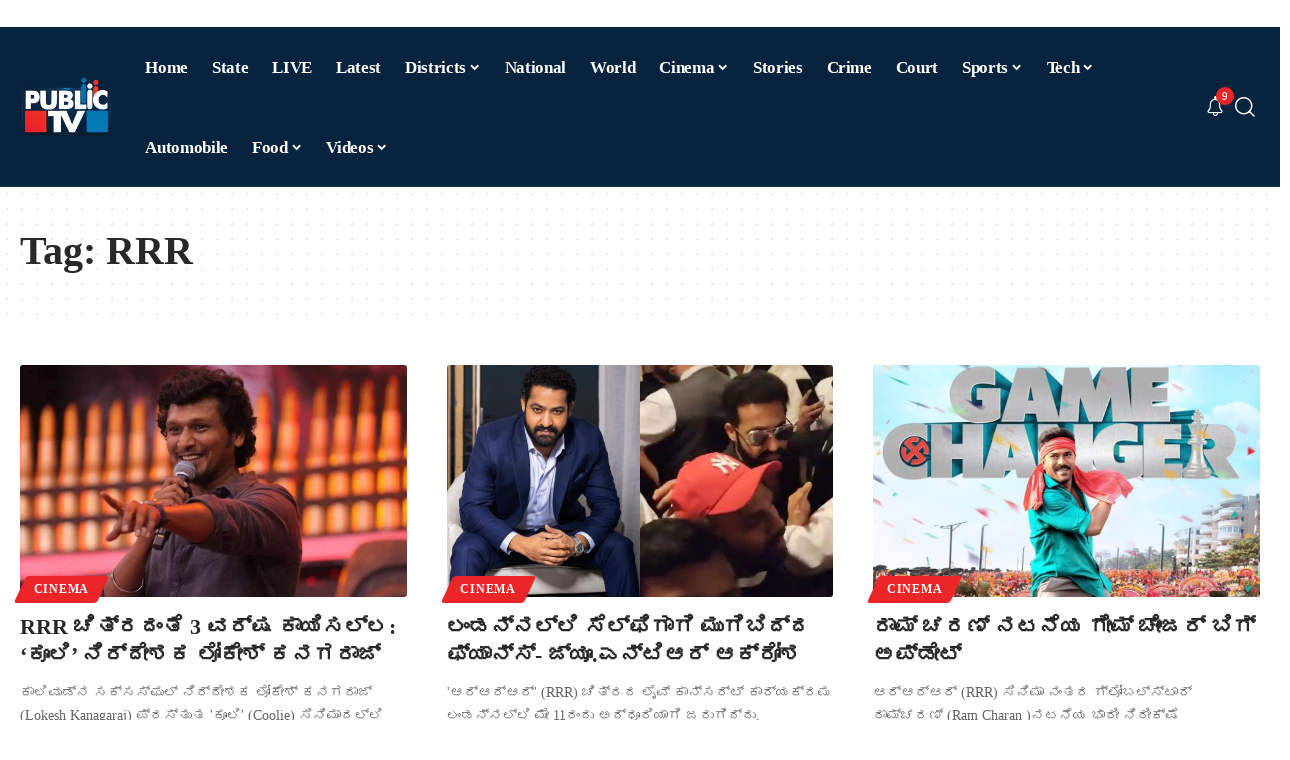

--- FILE ---
content_type: text/html; charset=UTF-8
request_url: https://publictv.in/tag/rrr/
body_size: 65763
content:
<!DOCTYPE html>
<html lang="en-US" prefix="og: https://ogp.me/ns#">
<head>
    <meta charset="UTF-8" />
    <meta http-equiv="X-UA-Compatible" content="IE=edge" />
	<meta name="viewport" content="width=device-width, initial-scale=1.0" />
    <link rel="profile" href="https://gmpg.org/xfn/11" />
	
<!-- Search Engine Optimization by Rank Math PRO - https://rankmath.com/ -->
<title>RRR | Public TV</title>
<meta name="robots" content="follow, index, max-snippet:-1, max-video-preview:-1, max-image-preview:large"/>
<link rel="preconnect" href="https://fonts.gstatic.com" crossorigin><link rel="preload" as="style" onload="this.onload=null;this.rel='stylesheet'" id="rb-preload-gfonts" href="https://fonts.googleapis.com/css?family=Baloo+Tamma+2%3A400%2C500%2C600%2C700%2C800%7CRoboto:100,100italic,200,200italic,300,300italic,400,400italic,500,500italic,600,600italic,700,700italic,800,800italic,900,900italic%7CRoboto+Slab:100,100italic,200,200italic,300,300italic,400,400italic,500,500italic,600,600italic,700,700italic,800,800italic,900,900italic&amp;display=swap" crossorigin><noscript><link rel="stylesheet" href="https://fonts.googleapis.com/css?family=Baloo+Tamma+2%3A400%2C500%2C600%2C700%2C800%7CRoboto:100,100italic,200,200italic,300,300italic,400,400italic,500,500italic,600,600italic,700,700italic,800,800italic,900,900italic%7CRoboto+Slab:100,100italic,200,200italic,300,300italic,400,400italic,500,500italic,600,600italic,700,700italic,800,800italic,900,900italic&amp;display=swap"></noscript><link rel="canonical" href="https://publictv.in/tag/rrr/" />
<link rel="next" href="https://publictv.in/tag/rrr/page/2/" />
<meta property="og:locale" content="en_US" />
<meta property="og:type" content="article" />
<meta property="og:title" content="RRR | Public TV" />
<meta property="og:url" content="https://publictv.in/tag/rrr/" />
<meta property="og:site_name" content="Public TV - Latest Kannada News, Public TV Kannada Live, Public TV News" />
<meta property="article:publisher" content="https://www.facebook.com/publictv" />
<meta property="og:image" content="https://publictv.in/wp-content/uploads/2025/08/cropped-fH1g6WnU-1-2-1.webp" />
<meta property="og:image:secure_url" content="https://publictv.in/wp-content/uploads/2025/08/cropped-fH1g6WnU-1-2-1.webp" />
<meta property="og:image:width" content="338" />
<meta property="og:image:height" content="217" />
<meta property="og:image:type" content="image/webp" />
<meta name="twitter:card" content="summary_large_image" />
<meta name="twitter:title" content="RRR | Public TV" />
<meta name="twitter:image" content="https://publictv.in/wp-content/uploads/2025/08/cropped-fH1g6WnU-1-2-1.webp" />
<meta name="twitter:label1" content="Posts" />
<meta name="twitter:data1" content="120" />
<!-- /Rank Math WordPress SEO plugin -->

<link rel="alternate" type="application/rss+xml" title="Public TV &raquo; Feed" href="https://publictv.in/feed/" />
<link rel="alternate" type="application/rss+xml" title="Public TV &raquo; RRR Tag Feed" href="https://publictv.in/tag/rrr/feed/" />
<link rel="alternate" type="application/rss+xml" title="Public TV &raquo; Stories Feed" href="https://publictv.in/web-stories/feed/"><style id='wp-img-auto-sizes-contain-inline-css'>
img:is([sizes=auto i],[sizes^="auto," i]){contain-intrinsic-size:3000px 1500px}
/*# sourceURL=wp-img-auto-sizes-contain-inline-css */
</style>
<style id='wp-emoji-styles-inline-css'>

	img.wp-smiley, img.emoji {
		display: inline !important;
		border: none !important;
		box-shadow: none !important;
		height: 1em !important;
		width: 1em !important;
		margin: 0 0.07em !important;
		vertical-align: -0.1em !important;
		background: none !important;
		padding: 0 !important;
	}
/*# sourceURL=wp-emoji-styles-inline-css */
</style>
<link rel='stylesheet' id='wp-block-library-css' href='https://publictv.in/wp-includes/css/dist/block-library/style.min.css?ver=6.9' media='all' />
<style id='classic-theme-styles-inline-css'>
/*! This file is auto-generated */
.wp-block-button__link{color:#fff;background-color:#32373c;border-radius:9999px;box-shadow:none;text-decoration:none;padding:calc(.667em + 2px) calc(1.333em + 2px);font-size:1.125em}.wp-block-file__button{background:#32373c;color:#fff;text-decoration:none}
/*# sourceURL=/wp-includes/css/classic-themes.min.css */
</style>
<link data-minify="1" rel='stylesheet' id='foxiz-elements-css' href='https://publictv.in/wp-content/cache/min/1/wp-content/plugins/foxiz-core/lib/foxiz-elements/public/style.css?ver=1767258348' media='all' />
<style id='global-styles-inline-css'>
:root{--wp--preset--aspect-ratio--square: 1;--wp--preset--aspect-ratio--4-3: 4/3;--wp--preset--aspect-ratio--3-4: 3/4;--wp--preset--aspect-ratio--3-2: 3/2;--wp--preset--aspect-ratio--2-3: 2/3;--wp--preset--aspect-ratio--16-9: 16/9;--wp--preset--aspect-ratio--9-16: 9/16;--wp--preset--color--black: #000000;--wp--preset--color--cyan-bluish-gray: #abb8c3;--wp--preset--color--white: #ffffff;--wp--preset--color--pale-pink: #f78da7;--wp--preset--color--vivid-red: #cf2e2e;--wp--preset--color--luminous-vivid-orange: #ff6900;--wp--preset--color--luminous-vivid-amber: #fcb900;--wp--preset--color--light-green-cyan: #7bdcb5;--wp--preset--color--vivid-green-cyan: #00d084;--wp--preset--color--pale-cyan-blue: #8ed1fc;--wp--preset--color--vivid-cyan-blue: #0693e3;--wp--preset--color--vivid-purple: #9b51e0;--wp--preset--gradient--vivid-cyan-blue-to-vivid-purple: linear-gradient(135deg,rgb(6,147,227) 0%,rgb(155,81,224) 100%);--wp--preset--gradient--light-green-cyan-to-vivid-green-cyan: linear-gradient(135deg,rgb(122,220,180) 0%,rgb(0,208,130) 100%);--wp--preset--gradient--luminous-vivid-amber-to-luminous-vivid-orange: linear-gradient(135deg,rgb(252,185,0) 0%,rgb(255,105,0) 100%);--wp--preset--gradient--luminous-vivid-orange-to-vivid-red: linear-gradient(135deg,rgb(255,105,0) 0%,rgb(207,46,46) 100%);--wp--preset--gradient--very-light-gray-to-cyan-bluish-gray: linear-gradient(135deg,rgb(238,238,238) 0%,rgb(169,184,195) 100%);--wp--preset--gradient--cool-to-warm-spectrum: linear-gradient(135deg,rgb(74,234,220) 0%,rgb(151,120,209) 20%,rgb(207,42,186) 40%,rgb(238,44,130) 60%,rgb(251,105,98) 80%,rgb(254,248,76) 100%);--wp--preset--gradient--blush-light-purple: linear-gradient(135deg,rgb(255,206,236) 0%,rgb(152,150,240) 100%);--wp--preset--gradient--blush-bordeaux: linear-gradient(135deg,rgb(254,205,165) 0%,rgb(254,45,45) 50%,rgb(107,0,62) 100%);--wp--preset--gradient--luminous-dusk: linear-gradient(135deg,rgb(255,203,112) 0%,rgb(199,81,192) 50%,rgb(65,88,208) 100%);--wp--preset--gradient--pale-ocean: linear-gradient(135deg,rgb(255,245,203) 0%,rgb(182,227,212) 50%,rgb(51,167,181) 100%);--wp--preset--gradient--electric-grass: linear-gradient(135deg,rgb(202,248,128) 0%,rgb(113,206,126) 100%);--wp--preset--gradient--midnight: linear-gradient(135deg,rgb(2,3,129) 0%,rgb(40,116,252) 100%);--wp--preset--font-size--small: 13px;--wp--preset--font-size--medium: 20px;--wp--preset--font-size--large: 36px;--wp--preset--font-size--x-large: 42px;--wp--preset--spacing--20: 0.44rem;--wp--preset--spacing--30: 0.67rem;--wp--preset--spacing--40: 1rem;--wp--preset--spacing--50: 1.5rem;--wp--preset--spacing--60: 2.25rem;--wp--preset--spacing--70: 3.38rem;--wp--preset--spacing--80: 5.06rem;--wp--preset--shadow--natural: 6px 6px 9px rgba(0, 0, 0, 0.2);--wp--preset--shadow--deep: 12px 12px 50px rgba(0, 0, 0, 0.4);--wp--preset--shadow--sharp: 6px 6px 0px rgba(0, 0, 0, 0.2);--wp--preset--shadow--outlined: 6px 6px 0px -3px rgb(255, 255, 255), 6px 6px rgb(0, 0, 0);--wp--preset--shadow--crisp: 6px 6px 0px rgb(0, 0, 0);}:where(.is-layout-flex){gap: 0.5em;}:where(.is-layout-grid){gap: 0.5em;}body .is-layout-flex{display: flex;}.is-layout-flex{flex-wrap: wrap;align-items: center;}.is-layout-flex > :is(*, div){margin: 0;}body .is-layout-grid{display: grid;}.is-layout-grid > :is(*, div){margin: 0;}:where(.wp-block-columns.is-layout-flex){gap: 2em;}:where(.wp-block-columns.is-layout-grid){gap: 2em;}:where(.wp-block-post-template.is-layout-flex){gap: 1.25em;}:where(.wp-block-post-template.is-layout-grid){gap: 1.25em;}.has-black-color{color: var(--wp--preset--color--black) !important;}.has-cyan-bluish-gray-color{color: var(--wp--preset--color--cyan-bluish-gray) !important;}.has-white-color{color: var(--wp--preset--color--white) !important;}.has-pale-pink-color{color: var(--wp--preset--color--pale-pink) !important;}.has-vivid-red-color{color: var(--wp--preset--color--vivid-red) !important;}.has-luminous-vivid-orange-color{color: var(--wp--preset--color--luminous-vivid-orange) !important;}.has-luminous-vivid-amber-color{color: var(--wp--preset--color--luminous-vivid-amber) !important;}.has-light-green-cyan-color{color: var(--wp--preset--color--light-green-cyan) !important;}.has-vivid-green-cyan-color{color: var(--wp--preset--color--vivid-green-cyan) !important;}.has-pale-cyan-blue-color{color: var(--wp--preset--color--pale-cyan-blue) !important;}.has-vivid-cyan-blue-color{color: var(--wp--preset--color--vivid-cyan-blue) !important;}.has-vivid-purple-color{color: var(--wp--preset--color--vivid-purple) !important;}.has-black-background-color{background-color: var(--wp--preset--color--black) !important;}.has-cyan-bluish-gray-background-color{background-color: var(--wp--preset--color--cyan-bluish-gray) !important;}.has-white-background-color{background-color: var(--wp--preset--color--white) !important;}.has-pale-pink-background-color{background-color: var(--wp--preset--color--pale-pink) !important;}.has-vivid-red-background-color{background-color: var(--wp--preset--color--vivid-red) !important;}.has-luminous-vivid-orange-background-color{background-color: var(--wp--preset--color--luminous-vivid-orange) !important;}.has-luminous-vivid-amber-background-color{background-color: var(--wp--preset--color--luminous-vivid-amber) !important;}.has-light-green-cyan-background-color{background-color: var(--wp--preset--color--light-green-cyan) !important;}.has-vivid-green-cyan-background-color{background-color: var(--wp--preset--color--vivid-green-cyan) !important;}.has-pale-cyan-blue-background-color{background-color: var(--wp--preset--color--pale-cyan-blue) !important;}.has-vivid-cyan-blue-background-color{background-color: var(--wp--preset--color--vivid-cyan-blue) !important;}.has-vivid-purple-background-color{background-color: var(--wp--preset--color--vivid-purple) !important;}.has-black-border-color{border-color: var(--wp--preset--color--black) !important;}.has-cyan-bluish-gray-border-color{border-color: var(--wp--preset--color--cyan-bluish-gray) !important;}.has-white-border-color{border-color: var(--wp--preset--color--white) !important;}.has-pale-pink-border-color{border-color: var(--wp--preset--color--pale-pink) !important;}.has-vivid-red-border-color{border-color: var(--wp--preset--color--vivid-red) !important;}.has-luminous-vivid-orange-border-color{border-color: var(--wp--preset--color--luminous-vivid-orange) !important;}.has-luminous-vivid-amber-border-color{border-color: var(--wp--preset--color--luminous-vivid-amber) !important;}.has-light-green-cyan-border-color{border-color: var(--wp--preset--color--light-green-cyan) !important;}.has-vivid-green-cyan-border-color{border-color: var(--wp--preset--color--vivid-green-cyan) !important;}.has-pale-cyan-blue-border-color{border-color: var(--wp--preset--color--pale-cyan-blue) !important;}.has-vivid-cyan-blue-border-color{border-color: var(--wp--preset--color--vivid-cyan-blue) !important;}.has-vivid-purple-border-color{border-color: var(--wp--preset--color--vivid-purple) !important;}.has-vivid-cyan-blue-to-vivid-purple-gradient-background{background: var(--wp--preset--gradient--vivid-cyan-blue-to-vivid-purple) !important;}.has-light-green-cyan-to-vivid-green-cyan-gradient-background{background: var(--wp--preset--gradient--light-green-cyan-to-vivid-green-cyan) !important;}.has-luminous-vivid-amber-to-luminous-vivid-orange-gradient-background{background: var(--wp--preset--gradient--luminous-vivid-amber-to-luminous-vivid-orange) !important;}.has-luminous-vivid-orange-to-vivid-red-gradient-background{background: var(--wp--preset--gradient--luminous-vivid-orange-to-vivid-red) !important;}.has-very-light-gray-to-cyan-bluish-gray-gradient-background{background: var(--wp--preset--gradient--very-light-gray-to-cyan-bluish-gray) !important;}.has-cool-to-warm-spectrum-gradient-background{background: var(--wp--preset--gradient--cool-to-warm-spectrum) !important;}.has-blush-light-purple-gradient-background{background: var(--wp--preset--gradient--blush-light-purple) !important;}.has-blush-bordeaux-gradient-background{background: var(--wp--preset--gradient--blush-bordeaux) !important;}.has-luminous-dusk-gradient-background{background: var(--wp--preset--gradient--luminous-dusk) !important;}.has-pale-ocean-gradient-background{background: var(--wp--preset--gradient--pale-ocean) !important;}.has-electric-grass-gradient-background{background: var(--wp--preset--gradient--electric-grass) !important;}.has-midnight-gradient-background{background: var(--wp--preset--gradient--midnight) !important;}.has-small-font-size{font-size: var(--wp--preset--font-size--small) !important;}.has-medium-font-size{font-size: var(--wp--preset--font-size--medium) !important;}.has-large-font-size{font-size: var(--wp--preset--font-size--large) !important;}.has-x-large-font-size{font-size: var(--wp--preset--font-size--x-large) !important;}
:where(.wp-block-post-template.is-layout-flex){gap: 1.25em;}:where(.wp-block-post-template.is-layout-grid){gap: 1.25em;}
:where(.wp-block-term-template.is-layout-flex){gap: 1.25em;}:where(.wp-block-term-template.is-layout-grid){gap: 1.25em;}
:where(.wp-block-columns.is-layout-flex){gap: 2em;}:where(.wp-block-columns.is-layout-grid){gap: 2em;}
:root :where(.wp-block-pullquote){font-size: 1.5em;line-height: 1.6;}
/*# sourceURL=global-styles-inline-css */
</style>
<link rel='stylesheet' id='elementor-frontend-css' href='https://publictv.in/wp-content/plugins/elementor/assets/css/frontend.min.css?ver=3.34.0' media='all' />
<link rel='stylesheet' id='elementor-post-1409939-css' href='https://publictv.in/wp-content/uploads/elementor/css/post-1409939.css?ver=1767258342' media='all' />
<link rel='stylesheet' id='elementor-post-1354606-css' href='https://publictv.in/wp-content/uploads/elementor/css/post-1354606.css?ver=1767258342' media='all' />

<link data-minify="1" rel='stylesheet' id='font-awesome-css' href='https://publictv.in/wp-content/cache/min/1/wp-content/themes/foxiz/assets/css/font-awesome.css?ver=1767258348' media='all' />
<link data-minify="1" rel='stylesheet' id='foxiz-main-css' href='https://publictv.in/wp-content/cache/min/1/wp-content/themes/foxiz/assets/css/main.css?ver=1767258348' media='all' />
<style id='foxiz-main-inline-css'>
:root {--body-family:Baloo Tamma 2, 'system-ui', -apple-system, BlinkMacSystemFont, 'Segoe UI', Roboto, Oxygen, Ubuntu, Cantarell, 'Fira Sans', 'Droid Sans', 'Helvetica Neue', sans-serif;--body-fweight:400;--body-transform:none;--h1-family:Baloo Tamma 2;--h2-family:Baloo Tamma 2;--h3-family:Baloo Tamma 2;--h4-family:Baloo Tamma 2;--h5-family:Baloo Tamma 2;--h6-family:Baloo Tamma 2;--cat-family:Baloo Tamma 2;--meta-family:Baloo Tamma 2;--input-family:Baloo Tamma 2;--menu-family:Baloo Tamma 2;--submenu-family:Baloo Tamma 2;--headline-family:Baloo Tamma 2;--tagline-family:Baloo Tamma 2;--heading-family:Baloo Tamma 2;--subheading-family:Baloo Tamma 2;--epagi-family:Baloo Tamma 2;--excerpt-family:Baloo Tamma 2;--bcrumb-family:Baloo Tamma 2;--toc-family:Baloo Tamma 2;}:root {--g-color :#ec2528;--g-color-90 :#ec2528e6;}.is-hd-1, .is-hd-2, .is-hd-3 {--nav-bg: #08233e;--nav-bg-from: #08233e;--nav-bg-to: #08233e;--nav-bg-glass: #08233ebb;--nav-bg-glass-from: #08233ebb;--nav-bg-glass-to: #08233ebb;--nav-color :#ffffff;--nav-color-10 :#ffffff1a;--nav-color-h :#ffffff;--nav-height :80px;}[data-theme="dark"].is-hd-4 {--nav-bg: #191c20;--nav-bg-from: #191c20;--nav-bg-to: #191c20;--nav-bg-glass: #191c2011;--nav-bg-glass-from: #191c2011;--nav-bg-glass-to: #191c2011;}[data-theme="dark"].is-hd-5, [data-theme="dark"].is-hd-5:not(.sticky-on) {--nav-bg: #191c20;--nav-bg-from: #191c20;--nav-bg-to: #191c20;--nav-bg-glass: #191c2011;--nav-bg-glass-from: #191c2011;--nav-bg-glass-to: #191c2011;}:root {--mbnav-bg: #08233e;--mbnav-bg-from: #08233e;--mbnav-bg-to: #08233e;--mbnav-bg-glass: #08233ebb;--mbnav-bg-glass-from: #08233ebb;--mbnav-bg-glass-to: #08233ebb;--submbnav-bg: #08233e;--submbnav-bg-from: #08233e;--submbnav-bg-to: #08233e;--submbnav-color :#ffffff;--submbnav-color-10 :#ffffff1a;}:root {--privacy-bg-color :#000000;--topad-spacing :15px;--hyperlink-line-color :var(--g-color);--mbnav-height :60px;--s-content-width : 760px;--max-width-wo-sb : 840px;--qview-height : 42px;--s10-feat-ratio :45%;--s11-feat-ratio :45%;--login-popup-w : 350px;}[data-theme="dark"], .light-scheme {--privacy-bg-color :#000000;--privacy-color :#000000; }.p-readmore { font-family:Baloo Tamma 2;}.mobile-menu > li > a  { font-family:Baloo Tamma 2;}.mobile-menu .sub-menu a, .logged-mobile-menu a { font-family:Baloo Tamma 2;}.mobile-qview a { font-family:Baloo Tamma 2;}.search-header:before { background-repeat : no-repeat;background-size : cover;background-attachment : scroll;background-position : center center;}[data-theme="dark"] .search-header:before { background-repeat : no-repeat;background-size : cover;background-attachment : scroll;background-position : center center;}.footer-has-bg { background-color : #0000000a;}[data-theme="dark"] .footer-has-bg { background-color : #16181c;}#amp-mobile-version-switcher { display: none; }.menu-item-1053470 span.menu-sub-title { background-color: #eb2528;}.menu-item-1314064 span.menu-sub-title { color: #fffffffff !important;}.menu-item-1314064 span.menu-sub-title { background-color: #E31C1C;}[data-theme="dark"] .menu-item-1314064 span.menu-sub-title { color: #fffffffff !important;}[data-theme="dark"] .menu-item-1314064 span.menu-sub-title { background-color: #E31C1C;}
/*# sourceURL=foxiz-main-inline-css */
</style>
<link data-minify="1" rel='stylesheet' id='foxiz-print-css' href='https://publictv.in/wp-content/cache/min/1/wp-content/themes/foxiz/assets/css/print.css?ver=1767258348' media='all' />
<link rel='stylesheet' id='foxiz-style-css' href='https://publictv.in/wp-content/themes/foxiz/style.css?ver=2.6.7' media='all' />
<style id='rocket-lazyload-inline-css'>
.rll-youtube-player{position:relative;padding-bottom:56.23%;height:0;overflow:hidden;max-width:100%;}.rll-youtube-player:focus-within{outline: 2px solid currentColor;outline-offset: 5px;}.rll-youtube-player iframe{position:absolute;top:0;left:0;width:100%;height:100%;z-index:100;background:0 0}.rll-youtube-player img{bottom:0;display:block;left:0;margin:auto;max-width:100%;width:100%;position:absolute;right:0;top:0;border:none;height:auto;-webkit-transition:.4s all;-moz-transition:.4s all;transition:.4s all}.rll-youtube-player img:hover{-webkit-filter:brightness(75%)}.rll-youtube-player .play{height:100%;width:100%;left:0;top:0;position:absolute;background:var(--wpr-bg-1db6c950-d6a0-410f-92c9-e5cd6b7b52fe) no-repeat center;background-color: transparent !important;cursor:pointer;border:none;}.wp-embed-responsive .wp-has-aspect-ratio .rll-youtube-player{position:absolute;padding-bottom:0;width:100%;height:100%;top:0;bottom:0;left:0;right:0}
/*# sourceURL=rocket-lazyload-inline-css */
</style>


<script src="https://publictv.in/wp-includes/js/jquery/jquery.min.js?ver=3.7.1" id="jquery-core-js" defer></script>
<script src="https://publictv.in/wp-includes/js/jquery/jquery-migrate.min.js?ver=3.4.1" id="jquery-migrate-js" defer></script>
<script data-minify="1" src="https://publictv.in/wp-content/cache/min/1/wp-content/themes/foxiz/assets/js/highlight-share.js?ver=1767248254" id="highlight-share-js" defer></script>
<link rel="preload" href="https://publictv.in/wp-content/themes/foxiz/assets/fonts/icons.woff2?ver=2.5.0" as="font" type="font/woff2" crossorigin="anonymous"> <link rel="preload" href="https://publictv.in/wp-content/themes/foxiz/assets/fonts/fa-brands-400.woff2" as="font" type="font/woff2" crossorigin="anonymous"> <link rel="preload" href="https://publictv.in/wp-content/themes/foxiz/assets/fonts/fa-regular-400.woff2" as="font" type="font/woff2" crossorigin="anonymous"> <link rel="https://api.w.org/" href="https://publictv.in/wp-json/" /><link rel="alternate" title="JSON" type="application/json" href="https://publictv.in/wp-json/wp/v2/tags/43614" /><link rel="EditURI" type="application/rsd+xml" title="RSD" href="https://publictv.in/xmlrpc.php?rsd" />
<meta name="generator" content="WordPress 6.9" />
<link rel="alternate" type="application/feed+json" title="Public TV &raquo; JSON Feed" href="https://publictv.in/feed/json/" />
<link rel="alternate" type="application/feed+json" title="Public TV &raquo; RRR Tag Feed" href="https://publictv.in/tag/rrr/feed/json/" />
<meta name="generator" content="Elementor 3.34.0; features: e_font_icon_svg, additional_custom_breakpoints; settings: css_print_method-external, google_font-enabled, font_display-swap">
				<!-- Google tag (gtag.js) -->
				<script async src="https://www.googletagmanager.com/gtag/js?id=G-X2DDEFH3BL"></script>
				<script> window.dataLayer = window.dataLayer || [];

					function gtag() {
						dataLayer.push(arguments);
					}

					gtag('js', new Date());
					gtag('config', 'G-X2DDEFH3BL');
				</script>
			
<!-- Schema & Structured Data For WP v1.53 - -->
<script type="application/ld+json" class="saswp-schema-markup-output">
[{
    "@context": "https://schema.org/",
    "@type": "VideoObject",
    "@id": "https://publictv.in/coolie-director-lokesh-kanagaraj-prides-himself-on-completing-his-films-within-six-to-eight-months/#videoobject",
    "url": "https://publictv.in/coolie-director-lokesh-kanagaraj-prides-himself-on-completing-his-films-within-six-to-eight-months/",
    "headline": "RRR ಚಿತ್ರದಂತೆ 3 ವರ್ಷ ಕಾಯಿಸಲ್ಲ: &#8216;ಕೂಲಿ&#8217; ನಿರ್ದೇಶಕ ಲೋಕೇಶ್ ಕನಗರಾಜ್",
    "datePublished": "2025-05-13T12:26:36+05:30",
    "dateModified": "2025-05-13T12:26:36+05:30",
    "description": "ಕಾಲಿವುಡ್‌ನ ಸಕ್ಸಸ್‌ಫುಲ್ ನಿರ್ದೇಶಕ ಲೋಕೇಶ್ ಕನಗರಾಜ್ (Lokesh Kanagaraj) ಪ್ರಸ್ತುತ 'ಕೂಲಿ' (Coolie) ಸಿನಿಮಾದಲ್ಲಿ ರಜನಿಕಾಂತ್‌ಗೆ ಆ್ಯಕ್ಷನ್ ಕಟ್ ಹೇಳುತ್ತಿದ್ದಾರೆ. ಈ ನಡುವೆ ಅವರು ನೀಡಿರುವ ಹೇಳಿಕೆಯೊಂದು ವೈರಲ್ ಆಗ್ತಿದೆ. 'ಆರ್‌ಆರ್‌ಆರ್' (RRR) ಚಿತ್ರದಂತೆ 3 ವರ್ಷ ಕಾಯಿಸಲ್ಲ ಎಂದು ನಿರ್ದೇಶಕ ಸಂದರ್ಶನವೊಂದರಲ್ಲಿ ಮಾತನಾಡಿದ್ದಾರೆ. ಇದನ್ನೂ ಓದಿ:‘ಡ್ರ್ಯಾಗನ್’ ಹೀರೋಗೆ ಜೊತೆಯಾದ ಕೃತಿ ಶೆಟ್ಟಿ- ಸಿನಿಮಾ ಬಗ್ಗೆ ಹೊರಬಿತ್ತು ಬಿಗ್ ಅಪ್‌ಡೇಟ್ ಸಂದರ್ಶನವೊಂದರಲ್ಲಿ ನಿರ್ದೇಶಕ ಮಾತನಾಡಿ, ಕೂಲಿ ಸೇರಿದಂತೆ ಯಾವುದೇ ಸಿನಿಮಾ ಆಗಿದ್ರೂ ನಾನು 6ರಿಂದ 8 ತಿಂಗಳಲ್ಲಿ",
    "transcript": "ಕಾಲಿವುಡ್‌ನ ಸಕ್ಸಸ್‌ಫುಲ್ ನಿರ್ದೇಶಕ ಲೋಕೇಶ್ ಕನಗರಾಜ್ (Lokesh Kanagaraj) ಪ್ರಸ್ತುತ 'ಕೂಲಿ' (Coolie) ಸಿನಿಮಾದಲ್ಲಿ ರಜನಿಕಾಂತ್‌ಗೆ ಆ್ಯಕ್ಷನ್ ಕಟ್ ಹೇಳುತ್ತಿದ್ದಾರೆ. ಈ ನಡುವೆ ಅವರು ನೀಡಿರುವ ಹೇಳಿಕೆಯೊಂದು ವೈರಲ್ ಆಗ್ತಿದೆ. 'ಆರ್‌ಆರ್‌ಆರ್' (RRR) ಚಿತ್ರದಂತೆ 3 ವರ್ಷ ಕಾಯಿಸಲ್ಲ ಎಂದು ನಿರ್ದೇಶಕ ಸಂದರ್ಶನವೊಂದರಲ್ಲಿ ಮಾತನಾಡಿದ್ದಾರೆ. ಇದನ್ನೂ ಓದಿ:‘ಡ್ರ್ಯಾಗನ್’ ಹೀರೋಗೆ ಜೊತೆಯಾದ ಕೃತಿ ಶೆಟ್ಟಿ- ಸಿನಿಮಾ ಬಗ್ಗೆ ಹೊರಬಿತ್ತು ಬಿಗ್ ಅಪ್‌ಡೇಟ್    ಸಂದರ್ಶನವೊಂದರಲ್ಲಿ ನಿರ್ದೇಶಕ ಮಾತನಾಡಿ, ಕೂಲಿ ಸೇರಿದಂತೆ ಯಾವುದೇ ಸಿನಿಮಾ ಆಗಿದ್ರೂ ನಾನು 6ರಿಂದ 8 ತಿಂಗಳಲ್ಲಿ ಮುಗಿಸುತ್ತೇನೆ. ಕಲಾವಿದರು ನನ್ನ ಸಿನಿಮಾದಲ್ಲಿ ನಟಿಸುವ ಜೊತೆ ಬೇರೆಯೊಂದು ಪ್ರಾಜೆಕ್ಟ್‌ನಲ್ಲಿ ನಟಿಸುತ್ತಿದ್ರೆ, ನನ್ನ ಚಿತ್ರಕ್ಕೂ ತೊಂದರೆ ಆಗುತ್ತದೆ. ಹೀಗಾಗಿ ಕಲಾವಿದರು ನನ್ನ ಸಿನಿಮಾದಲ್ಲಿ ಪೂರ್ಣ ಪ್ರಮಾಣದಲ್ಲಿ ನಟಿಸಬೇಕು ಎಂದರು. ಇದನ್ನೂ ಓದಿ:‘ಬಿಗ್ ಬಾಸ್’ ಫ್ರೆಂಡ್ಸ್ ಜೊತೆ ಮೋಕ್ಷಿತಾ ಫಾರಿನ್ ಟ್ರಿಪ್    'ಆರ್‌ಆರ್‌ಆರ್' ಸಂಸ್ಥೆಯ ಚಿತ್ರದ ನಿರ್ಮಾಣ ಸಂಸ್ಥೆಯಂತೆ ನಾನು ಒಂದು ಚಿತ್ರವನ್ನು 3 ವರ್ಷಗಳವರೆಗೆ ಮಾಡಲ್ಲ, ನಟರನ್ನು ಕಾಯಿಸಲ್ಲ. ಕಲಾವಿದರು ಯಾರೇ ಆಗಿರಲಿ ಅವರಿಗೆ 3 ವರ್ಷಗಳು ಒಂದು ಚಿತ್ರಕ್ಕೆ ಸಮಯ ಮೀಸಲಿಡೋದು ಕಷ್ಟವಾಗುತ್ತದೆ. ನನ್ನ ಸಿನಿಮಾದಲ್ಲಿ ನಟಿಸುವ ಕಲಾವಿದರು ಆಯಾ ಸಮಯದಲ್ಲಿ ಅದೇ ಪಾತ್ರಗಳಲ್ಲಿ ಜೀವಿಸಬೇಕು ಎಂಬುದು ನನ್ನ ಅಭಿಪ್ರಾಯ ಎಂದಿದ್ದಾರೆ.  ಸದ್ಯ ಲೋಕೇಶ್ ನೀಡಿರುವ ಈ ಹೇಳಿಕೆ ವೈರಲ್ ಆಗಿದೆ. ಸಂದರ್ಶನದಲ್ಲಿ ರಾಜಮೌಳಿ ಹೆಸರನ್ನು ಹೇಳದೇ ಲೋಕೇಶ್ ಟಾಂಗ್ ಕೊಟ್ರಾ ಎಂಬ ಮಾತುಗಳು ಚರ್ಚೆಗೆ ಗ್ರಾಸವಾಗಿದೆ.    ಅಂದಹಾಗೆ, ತಲೈವಾ ನಟನೆಯ 'ಕೂಲಿ' ಚಿತ್ರ ಆಗಸ್ಟ್ 14ರಂದು ರಿಲೀಸ್ ಆಗ್ತಿದೆ. ತಲೈವಾ ಜೊತೆ ರಮ್ಯಾ ಕೃಷ್ಣ ಸೇರಿದಂತೆ ಅನೇಕರು ನಟಿಸುತ್ತಿದ್ದಾರೆ. ಪೂಜಾ ಹೆಗ್ಡೆ ಚಿತ್ರದಲ್ಲಿ ಐಟಂ ಡ್ಯಾನ್ಸ್‌ಗೆ ಹೆಜ್ಜೆ ಹಾಕಿದ್ದಾರೆ.",
    "name": "RRR ಚಿತ್ರದಂತೆ 3 ವರ್ಷ ಕಾಯಿಸಲ್ಲ: &#8216;ಕೂಲಿ&#8217; ನಿರ್ದೇಶಕ ಲೋಕೇಶ್ ಕನಗರಾಜ್",
    "uploadDate": "2025-05-13T12:26:36+05:30",
    "thumbnailUrl": "https://publictv.in/wp-content/uploads/2023/06/Lokesh-Kanagaraj-1-150x150.jpg",
    "author": {
        "@type": "Person",
        "name": "Public TV",
        "url": "https://publictv.in/author/jsspl/",
        "sameAs": [
            "https://publictv.in",
            "https://www.facebook.com/publictv",
            "publictv",
            "https://Instagram.com/publictv"
        ],
        "image": {
            "@type": "ImageObject",
            "url": "https://secure.gravatar.com/avatar/46d929fc669ed5b2213e2b6979a9ae0e6de46ab8910ca1670d47f0809a0f36f5?s=96&d=mm&r=g",
            "height": 96,
            "width": 96
        }
    },
    "contentUrl": "https://www.youtube.com/embed/hBt82NjuQOE?si=fUwyDdUgPNSXRSB-",
    "embedUrl": "https://www.youtube.com/embed/hBt82NjuQOE?si=fUwyDdUgPNSXRSB-"
},

{
    "@context": "https://schema.org/",
    "@type": "CollectionPage",
    "@id": "https://publictv.in/tag/rrr/#CollectionPage",
    "headline": "RRR",
    "description": "",
    "url": "https://publictv.in/tag/rrr/",
    "hasPart": [
        {
            "@type": "NewsArticle",
            "headline": "RRR ಚಿತ್ರದಂತೆ 3 ವರ್ಷ ಕಾಯಿಸಲ್ಲ: &#8216;ಕೂಲಿ&#8217; ನಿರ್ದೇಶಕ ಲೋಕೇಶ್ ಕನಗರಾಜ್",
            "url": "https://publictv.in/coolie-director-lokesh-kanagaraj-prides-himself-on-completing-his-films-within-six-to-eight-months/",
            "datePublished": "2025-05-13T12:26:36+05:30",
            "dateModified": "2025-05-13T12:26:36+05:30",
            "mainEntityOfPage": "https://publictv.in/coolie-director-lokesh-kanagaraj-prides-himself-on-completing-his-films-within-six-to-eight-months/",
            "author": {
                "@type": "Person",
                "name": "Public TV",
                "url": "https://publictv.in/author/jsspl/",
                "sameAs": [
                    "https://publictv.in",
                    "https://www.facebook.com/publictv",
                    "publictv",
                    "https://Instagram.com/publictv"
                ],
                "image": {
                    "@type": "ImageObject",
                    "url": "https://secure.gravatar.com/avatar/46d929fc669ed5b2213e2b6979a9ae0e6de46ab8910ca1670d47f0809a0f36f5?s=96&d=mm&r=g",
                    "height": 96,
                    "width": 96
                }
            },
            "publisher": {
                "@type": "Organization",
                "name": "Public TV – Latest Kannada News, Public TV Kannada Live, Public TV News",
                "url": "https://publictv.in",
                "logo": {
                    "@type": "ImageObject",
                    "url": "https://publictv.in/wp-content/uploads/2025/07/cropped-Smart-Television-Logo-11.png",
                    "width": 512,
                    "height": 512
                }
            },
            "image": [
                {
                    "@type": "ImageObject",
                    "@id": "https://publictv.in/coolie-director-lokesh-kanagaraj-prides-himself-on-completing-his-films-within-six-to-eight-months/#primaryimage",
                    "url": "https://publictv.in/wp-content/uploads/2023/06/Lokesh-Kanagaraj-1-1200x675.jpg",
                    "width": "1200",
                    "height": "675"
                },
                {
                    "@type": "ImageObject",
                    "url": "https://publictv.in/wp-content/uploads/2023/06/Lokesh-Kanagaraj-1-1200x900.jpg",
                    "width": "1200",
                    "height": "900"
                },
                {
                    "@type": "ImageObject",
                    "url": "https://publictv.in/wp-content/uploads/2023/06/Lokesh-Kanagaraj-1-1200x675.jpg",
                    "width": "1200",
                    "height": "675"
                },
                {
                    "@type": "ImageObject",
                    "url": "https://publictv.in/wp-content/uploads/2023/06/Lokesh-Kanagaraj-1-675x675.jpg",
                    "width": "675",
                    "height": "675"
                },
                {
                    "@type": "ImageObject",
                    "url": "https://publictv.in/wp-content/uploads/2023/09/rajinikanth-lokesh-kanagaraj.jpg",
                    "width": 800,
                    "height": 450
                },
                {
                    "@type": "ImageObject",
                    "url": "https://publictv.in/wp-content/uploads/2023/05/lokesh-kanakaraj.jpg",
                    "width": 800,
                    "height": 450
                },
                {
                    "@type": "ImageObject",
                    "url": "https://publictv.in/wp-content/uploads/2023/06/Lokesh-Kanagaraj-2.jpg",
                    "width": 800,
                    "height": 450
                }
            ]
        },
        {
            "@type": "NewsArticle",
            "headline": "ಲಂಡನ್‌ನಲ್ಲಿ ಸೆಲ್ಫಿಗಾಗಿ ಮುಗಿಬಿದ್ದ ಫ್ಯಾನ್ಸ್- ಜ್ಯೂ.ಎನ್‌ಟಿಆರ್ ಆಕ್ರೋಶ",
            "url": "https://publictv.in/actor-jr-ntr-loses-cool-shouts-at-fans-during-rrr-event-at-royal-albert-hall/",
            "datePublished": "2025-05-12T16:57:52+05:30",
            "dateModified": "2025-05-12T16:57:52+05:30",
            "mainEntityOfPage": "https://publictv.in/actor-jr-ntr-loses-cool-shouts-at-fans-during-rrr-event-at-royal-albert-hall/",
            "author": {
                "@type": "Person",
                "name": "Public TV",
                "url": "https://publictv.in/author/jsspl/",
                "sameAs": [
                    "https://publictv.in",
                    "https://www.facebook.com/publictv",
                    "publictv",
                    "https://Instagram.com/publictv"
                ],
                "image": {
                    "@type": "ImageObject",
                    "url": "https://secure.gravatar.com/avatar/46d929fc669ed5b2213e2b6979a9ae0e6de46ab8910ca1670d47f0809a0f36f5?s=96&d=mm&r=g",
                    "height": 96,
                    "width": 96
                }
            },
            "publisher": {
                "@type": "Organization",
                "name": "Public TV – Latest Kannada News, Public TV Kannada Live, Public TV News",
                "url": "https://publictv.in",
                "logo": {
                    "@type": "ImageObject",
                    "url": "https://publictv.in/wp-content/uploads/2025/07/cropped-Smart-Television-Logo-11.png",
                    "width": 512,
                    "height": 512
                }
            },
            "image": [
                {
                    "@type": "ImageObject",
                    "@id": "https://publictv.in/actor-jr-ntr-loses-cool-shouts-at-fans-during-rrr-event-at-royal-albert-hall/#primaryimage",
                    "url": "https://publictv.in/wp-content/uploads/2025/05/jr-ntr-1200x675.jpg",
                    "width": "1200",
                    "height": "675"
                },
                {
                    "@type": "ImageObject",
                    "url": "https://publictv.in/wp-content/uploads/2025/05/jr-ntr-1200x900.jpg",
                    "width": "1200",
                    "height": "900"
                },
                {
                    "@type": "ImageObject",
                    "url": "https://publictv.in/wp-content/uploads/2025/05/jr-ntr-1200x675.jpg",
                    "width": "1200",
                    "height": "675"
                },
                {
                    "@type": "ImageObject",
                    "url": "https://publictv.in/wp-content/uploads/2025/05/jr-ntr-675x675.jpg",
                    "width": "675",
                    "height": "675"
                },
                {
                    "@type": "ImageObject",
                    "url": "https://publictv.in/wp-content/uploads/2024/08/jr-ntr-1.jpg",
                    "width": 800,
                    "height": 450
                },
                {
                    "@type": "ImageObject",
                    "url": "https://publictv.in/wp-content/uploads/2025/05/jr-ntr-.jpg",
                    "width": 800,
                    "height": 450
                }
            ]
        },
        {
            "@type": "NewsArticle",
            "headline": "ರಾಮ್ ಚರಣ್ ನಟನೆಯ ಗೇಮ್ ಚೇಂಜರ್ ಬಿಗ್ ಅಪ್‌ಡೇಟ್",
            "url": "https://publictv.in/game-changer-raa-macha-macha-song-promo-to-be-out-on-this-date/",
            "datePublished": "2024-09-25T19:21:22+05:30",
            "dateModified": "2024-09-25T19:23:43+05:30",
            "mainEntityOfPage": "https://publictv.in/game-changer-raa-macha-macha-song-promo-to-be-out-on-this-date/",
            "author": {
                "@type": "Person",
                "name": "Public TV",
                "url": "https://publictv.in/author/jsspl/",
                "sameAs": [
                    "https://publictv.in",
                    "https://www.facebook.com/publictv",
                    "publictv",
                    "https://Instagram.com/publictv"
                ],
                "image": {
                    "@type": "ImageObject",
                    "url": "https://secure.gravatar.com/avatar/46d929fc669ed5b2213e2b6979a9ae0e6de46ab8910ca1670d47f0809a0f36f5?s=96&d=mm&r=g",
                    "height": 96,
                    "width": 96
                }
            },
            "publisher": {
                "@type": "Organization",
                "name": "Public TV – Latest Kannada News, Public TV Kannada Live, Public TV News",
                "url": "https://publictv.in",
                "logo": {
                    "@type": "ImageObject",
                    "url": "https://publictv.in/wp-content/uploads/2025/07/cropped-Smart-Television-Logo-11.png",
                    "width": 512,
                    "height": 512
                }
            },
            "image": [
                {
                    "@type": "ImageObject",
                    "@id": "https://publictv.in/game-changer-raa-macha-macha-song-promo-to-be-out-on-this-date/#primaryimage",
                    "url": "https://publictv.in/wp-content/uploads/2024/09/Game-Changer-Ram-Charan-1200x675.jpg",
                    "width": "1200",
                    "height": "675"
                },
                {
                    "@type": "ImageObject",
                    "url": "https://publictv.in/wp-content/uploads/2024/09/Game-Changer-Ram-Charan-1200x900.jpg",
                    "width": "1200",
                    "height": "900"
                },
                {
                    "@type": "ImageObject",
                    "url": "https://publictv.in/wp-content/uploads/2024/09/Game-Changer-Ram-Charan-1200x675.jpg",
                    "width": "1200",
                    "height": "675"
                },
                {
                    "@type": "ImageObject",
                    "url": "https://publictv.in/wp-content/uploads/2024/09/Game-Changer-Ram-Charan-675x675.jpg",
                    "width": "675",
                    "height": "675"
                },
                {
                    "@type": "ImageObject",
                    "url": "https://publictv.in/wp-content/uploads/2023/02/RRR-3.jpg",
                    "width": 800,
                    "height": 450
                }
            ]
        },
        {
            "@type": "NewsArticle",
            "headline": "ಜಪಾನ್ ಭೂಕಂಪದಿಂದ ಪಾರಾದ ರಾಜಮೌಳಿ &#038; ಟೀಮ್",
            "url": "https://publictv.in/rajamouli-and-team-survived-the-japan-earthquake/",
            "datePublished": "2024-03-21T15:49:54+05:30",
            "dateModified": "2024-03-21T16:37:58+05:30",
            "mainEntityOfPage": "https://publictv.in/rajamouli-and-team-survived-the-japan-earthquake/",
            "author": {
                "@type": "Person",
                "name": "Public TV",
                "url": "https://publictv.in/author/jsspl/",
                "sameAs": [
                    "https://publictv.in",
                    "https://www.facebook.com/publictv",
                    "publictv",
                    "https://Instagram.com/publictv"
                ],
                "image": {
                    "@type": "ImageObject",
                    "url": "https://secure.gravatar.com/avatar/46d929fc669ed5b2213e2b6979a9ae0e6de46ab8910ca1670d47f0809a0f36f5?s=96&d=mm&r=g",
                    "height": 96,
                    "width": 96
                }
            },
            "publisher": {
                "@type": "Organization",
                "name": "Public TV – Latest Kannada News, Public TV Kannada Live, Public TV News",
                "url": "https://publictv.in",
                "logo": {
                    "@type": "ImageObject",
                    "url": "https://publictv.in/wp-content/uploads/2025/07/cropped-Smart-Television-Logo-11.png",
                    "width": 512,
                    "height": 512
                }
            },
            "image": [
                {
                    "@type": "ImageObject",
                    "@id": "https://publictv.in/rajamouli-and-team-survived-the-japan-earthquake/#primaryimage",
                    "url": "https://publictv.in/wp-content/uploads/2023/03/rajamouli-1200x675.jpg",
                    "width": "1200",
                    "height": "675"
                },
                {
                    "@type": "ImageObject",
                    "url": "https://publictv.in/wp-content/uploads/2023/03/rajamouli-1200x900.jpg",
                    "width": "1200",
                    "height": "900"
                },
                {
                    "@type": "ImageObject",
                    "url": "https://publictv.in/wp-content/uploads/2023/03/rajamouli-1200x675.jpg",
                    "width": "1200",
                    "height": "675"
                },
                {
                    "@type": "ImageObject",
                    "url": "https://publictv.in/wp-content/uploads/2023/03/rajamouli-675x675.jpg",
                    "width": "675",
                    "height": "675"
                },
                {
                    "@type": "ImageObject",
                    "url": "https://publictv.in/wp-content/uploads/2023/07/Rajamouli-3.jpg",
                    "width": 800,
                    "height": 450
                }
            ]
        },
        {
            "@type": "NewsArticle",
            "headline": "RRR ಸಿನಿಮಾಟೋಗ್ರಾಫರ್ ಸೆಂಥಿಲ್ ಕುಮಾರ್ ರ ಪತ್ನಿ ನಿಧನ",
            "url": "https://publictv.in/rrr-cinematographer-senthil-kumars-wife-passes-away/",
            "datePublished": "2024-02-16T09:05:46+05:30",
            "dateModified": "2024-02-16T09:08:24+05:30",
            "mainEntityOfPage": "https://publictv.in/rrr-cinematographer-senthil-kumars-wife-passes-away/",
            "author": {
                "@type": "Person",
                "name": "Public TV",
                "url": "https://publictv.in/author/jsspl/",
                "sameAs": [
                    "https://publictv.in",
                    "https://www.facebook.com/publictv",
                    "publictv",
                    "https://Instagram.com/publictv"
                ],
                "image": {
                    "@type": "ImageObject",
                    "url": "https://secure.gravatar.com/avatar/46d929fc669ed5b2213e2b6979a9ae0e6de46ab8910ca1670d47f0809a0f36f5?s=96&d=mm&r=g",
                    "height": 96,
                    "width": 96
                }
            },
            "publisher": {
                "@type": "Organization",
                "name": "Public TV – Latest Kannada News, Public TV Kannada Live, Public TV News",
                "url": "https://publictv.in",
                "logo": {
                    "@type": "ImageObject",
                    "url": "https://publictv.in/wp-content/uploads/2025/07/cropped-Smart-Television-Logo-11.png",
                    "width": 512,
                    "height": 512
                }
            },
            "image": [
                {
                    "@type": "ImageObject",
                    "@id": "https://publictv.in/rrr-cinematographer-senthil-kumars-wife-passes-away/#primaryimage",
                    "url": "https://publictv.in/wp-content/uploads/2024/02/Senthil-Kumar-Ruhi-1-1200x675.jpg",
                    "width": "1200",
                    "height": "675"
                },
                {
                    "@type": "ImageObject",
                    "url": "https://publictv.in/wp-content/uploads/2024/02/Senthil-Kumar-Ruhi-1-1200x900.jpg",
                    "width": "1200",
                    "height": "900"
                },
                {
                    "@type": "ImageObject",
                    "url": "https://publictv.in/wp-content/uploads/2024/02/Senthil-Kumar-Ruhi-1-1200x675.jpg",
                    "width": "1200",
                    "height": "675"
                },
                {
                    "@type": "ImageObject",
                    "url": "https://publictv.in/wp-content/uploads/2024/02/Senthil-Kumar-Ruhi-1-675x675.jpg",
                    "width": "675",
                    "height": "675"
                },
                {
                    "@type": "ImageObject",
                    "url": "https://publictv.in/wp-content/uploads/2024/02/Senthil-Kumar-Ruhi-2.jpg",
                    "width": 800,
                    "height": 450
                }
            ]
        },
        {
            "@type": "NewsArticle",
            "headline": "ದುರಂತದಿಂದ ಪಾರಾದ ಜ್ಯೂ.ಎನ್‌ಟಿಆರ್- ಜಪಾನ್‌ನಿಂದ ಮರಳಿದ ನಟ",
            "url": "https://publictv.in/rrr-star-jr-ntr-came-from-japan-safely-after-heavy-earthquake/",
            "datePublished": "2024-01-02T16:40:04+05:30",
            "dateModified": "2024-01-02T16:40:04+05:30",
            "mainEntityOfPage": "https://publictv.in/rrr-star-jr-ntr-came-from-japan-safely-after-heavy-earthquake/",
            "author": {
                "@type": "Person",
                "name": "Public TV",
                "url": "https://publictv.in/author/jsspl/",
                "sameAs": [
                    "https://publictv.in",
                    "https://www.facebook.com/publictv",
                    "publictv",
                    "https://Instagram.com/publictv"
                ],
                "image": {
                    "@type": "ImageObject",
                    "url": "https://secure.gravatar.com/avatar/46d929fc669ed5b2213e2b6979a9ae0e6de46ab8910ca1670d47f0809a0f36f5?s=96&d=mm&r=g",
                    "height": 96,
                    "width": 96
                }
            },
            "publisher": {
                "@type": "Organization",
                "name": "Public TV – Latest Kannada News, Public TV Kannada Live, Public TV News",
                "url": "https://publictv.in",
                "logo": {
                    "@type": "ImageObject",
                    "url": "https://publictv.in/wp-content/uploads/2025/07/cropped-Smart-Television-Logo-11.png",
                    "width": 512,
                    "height": 512
                }
            },
            "image": [
                {
                    "@type": "ImageObject",
                    "@id": "https://publictv.in/rrr-star-jr-ntr-came-from-japan-safely-after-heavy-earthquake/#primaryimage",
                    "url": "https://publictv.in/wp-content/uploads/2022/06/jr.ntr-1-1200x675.jpg",
                    "width": "1200",
                    "height": "675"
                },
                {
                    "@type": "ImageObject",
                    "url": "https://publictv.in/wp-content/uploads/2022/06/jr.ntr-1-1200x900.jpg",
                    "width": "1200",
                    "height": "900"
                },
                {
                    "@type": "ImageObject",
                    "url": "https://publictv.in/wp-content/uploads/2022/06/jr.ntr-1-1200x675.jpg",
                    "width": "1200",
                    "height": "675"
                },
                {
                    "@type": "ImageObject",
                    "url": "https://publictv.in/wp-content/uploads/2022/06/jr.ntr-1-675x675.jpg",
                    "width": "675",
                    "height": "675"
                },
                {
                    "@type": "ImageObject",
                    "url": "https://publictv.in/wp-content/uploads/2023/02/jr.ntr-2.jpg",
                    "width": 800,
                    "height": 450
                }
            ]
        },
        {
            "@type": "NewsArticle",
            "headline": "SIIMA 2023 ಸಮಾರಂಭದಲ್ಲಿ ರಿಷಬ್‌ ಜೊತೆ ಕನ್ನಡದಲ್ಲೇ ಮಾತನಾಡಿದ ಜ್ಯೂ.ಎನ್‌ಟಿಆರ್",
            "url": "https://publictv.in/siima-awards-2023-witnesses-interaction-between-rishab-shetty-and-jr-ntr-in-kannada/",
            "datePublished": "2023-09-17T17:58:12+05:30",
            "dateModified": "2023-09-17T17:58:12+05:30",
            "mainEntityOfPage": "https://publictv.in/siima-awards-2023-witnesses-interaction-between-rishab-shetty-and-jr-ntr-in-kannada/",
            "author": {
                "@type": "Person",
                "name": "Public TV",
                "url": "https://publictv.in/author/jsspl/",
                "sameAs": [
                    "https://publictv.in",
                    "https://www.facebook.com/publictv",
                    "publictv",
                    "https://Instagram.com/publictv"
                ],
                "image": {
                    "@type": "ImageObject",
                    "url": "https://secure.gravatar.com/avatar/46d929fc669ed5b2213e2b6979a9ae0e6de46ab8910ca1670d47f0809a0f36f5?s=96&d=mm&r=g",
                    "height": 96,
                    "width": 96
                }
            },
            "publisher": {
                "@type": "Organization",
                "name": "Public TV – Latest Kannada News, Public TV Kannada Live, Public TV News",
                "url": "https://publictv.in",
                "logo": {
                    "@type": "ImageObject",
                    "url": "https://publictv.in/wp-content/uploads/2025/07/cropped-Smart-Television-Logo-11.png",
                    "width": 512,
                    "height": 512
                }
            },
            "image": [
                {
                    "@type": "ImageObject",
                    "@id": "https://publictv.in/siima-awards-2023-witnesses-interaction-between-rishab-shetty-and-jr-ntr-in-kannada/#primaryimage",
                    "url": "https://publictv.in/wp-content/uploads/2023/09/jr.ntr_-1200x675.jpg",
                    "width": "1200",
                    "height": "675"
                },
                {
                    "@type": "ImageObject",
                    "url": "https://publictv.in/wp-content/uploads/2023/09/jr.ntr_-1200x900.jpg",
                    "width": "1200",
                    "height": "900"
                },
                {
                    "@type": "ImageObject",
                    "url": "https://publictv.in/wp-content/uploads/2023/09/jr.ntr_-1200x675.jpg",
                    "width": "1200",
                    "height": "675"
                },
                {
                    "@type": "ImageObject",
                    "url": "https://publictv.in/wp-content/uploads/2023/09/jr.ntr_-675x675.jpg",
                    "width": "675",
                    "height": "675"
                },
                {
                    "@type": "ImageObject",
                    "url": "https://publictv.in/wp-content/uploads/2023/09/rishab-shetty.jpg",
                    "width": 800,
                    "height": 450
                },
                {
                    "@type": "ImageObject",
                    "url": "https://publictv.in/wp-content/uploads/2023/09/jr.ntr-1.jpg",
                    "width": 800,
                    "height": 450
                },
                {
                    "@type": "ImageObject",
                    "url": "https://publictv.in/wp-content/uploads/2023/02/RISHAB-SHETTY-.jpg",
                    "width": 800,
                    "height": 450,
                    "caption": "ಕಾಂತಾರ 2 RISHAB SHETTY"
                },
                {
                    "@type": "ImageObject",
                    "url": "https://www.oneindia.com/images/oneindia-google-news.svg",
                    "width": 0,
                    "height": 0,
                    "caption": "follow icon"
                }
            ]
        },
        {
            "@type": "NewsArticle",
            "headline": "ಮತ್ತೆ &#8216;ಗೇಮ್ ಚೇಂಜರ್&#8217; ನಿರ್ದೇಶಕನ ಹೊಸ ಚಿತ್ರಕ್ಕೆ ಕೈಜೋಡಿಸಿದ್ರಾ ರಾಮ್ ಚರಣ್?",
            "url": "https://publictv.in/rrr-hero-ram-charan-will-ram-charan-shankar-join-hands-for-another-movie-after-game-changer/",
            "datePublished": "2023-08-01T16:05:33+05:30",
            "dateModified": "2023-08-01T16:05:50+05:30",
            "mainEntityOfPage": "https://publictv.in/rrr-hero-ram-charan-will-ram-charan-shankar-join-hands-for-another-movie-after-game-changer/",
            "author": {
                "@type": "Person",
                "name": "Public TV",
                "url": "https://publictv.in/author/jsspl/",
                "sameAs": [
                    "https://publictv.in",
                    "https://www.facebook.com/publictv",
                    "publictv",
                    "https://Instagram.com/publictv"
                ],
                "image": {
                    "@type": "ImageObject",
                    "url": "https://secure.gravatar.com/avatar/46d929fc669ed5b2213e2b6979a9ae0e6de46ab8910ca1670d47f0809a0f36f5?s=96&d=mm&r=g",
                    "height": 96,
                    "width": 96
                }
            },
            "publisher": {
                "@type": "Organization",
                "name": "Public TV – Latest Kannada News, Public TV Kannada Live, Public TV News",
                "url": "https://publictv.in",
                "logo": {
                    "@type": "ImageObject",
                    "url": "https://publictv.in/wp-content/uploads/2025/07/cropped-Smart-Television-Logo-11.png",
                    "width": 512,
                    "height": 512
                }
            },
            "image": [
                {
                    "@type": "ImageObject",
                    "@id": "https://publictv.in/rrr-hero-ram-charan-will-ram-charan-shankar-join-hands-for-another-movie-after-game-changer/#primaryimage",
                    "url": "https://publictv.in/wp-content/uploads/2023/08/ram-charan--1200x675.jpg",
                    "width": "1200",
                    "height": "675"
                },
                {
                    "@type": "ImageObject",
                    "url": "https://publictv.in/wp-content/uploads/2023/08/ram-charan--1200x900.jpg",
                    "width": "1200",
                    "height": "900"
                },
                {
                    "@type": "ImageObject",
                    "url": "https://publictv.in/wp-content/uploads/2023/08/ram-charan--1200x675.jpg",
                    "width": "1200",
                    "height": "675"
                },
                {
                    "@type": "ImageObject",
                    "url": "https://publictv.in/wp-content/uploads/2023/08/ram-charan--675x675.jpg",
                    "width": "675",
                    "height": "675"
                },
                {
                    "@type": "ImageObject",
                    "url": "https://publictv.in/wp-content/uploads/2023/03/ram-charan-.jpg",
                    "width": 800,
                    "height": 450
                },
                {
                    "@type": "ImageObject",
                    "url": "https://publictv.in/wp-content/uploads/2023/08/ram-charan-1.jpg",
                    "width": 800,
                    "height": 450
                },
                {
                    "@type": "ImageObject",
                    "url": "https://www.oneindia.com/images/oneindia-google-news.svg",
                    "width": 0,
                    "height": 0,
                    "caption": "follow icon"
                }
            ]
        },
        {
            "@type": "NewsArticle",
            "headline": "&#8216;ಆರ್‌ಆರ್‌ಆರ್&#8217; ಪಾರ್ಟ್ 2 ಬರುತ್ತಾ? ಸೀಕ್ರೆಟ್ ಬಿಚ್ಚಿಟ್ಟ ರಾಜಮೌಳಿ ತಂದೆ",
            "url": "https://publictv.in/ss-rajamouli-father-vijayendr-prasad-talked-about-rrr-movie-sequel/",
            "datePublished": "2023-07-27T09:13:13+05:30",
            "dateModified": "2023-07-27T09:13:22+05:30",
            "mainEntityOfPage": "https://publictv.in/ss-rajamouli-father-vijayendr-prasad-talked-about-rrr-movie-sequel/",
            "author": {
                "@type": "Person",
                "name": "Public TV",
                "url": "https://publictv.in/author/jsspl/",
                "sameAs": [
                    "https://publictv.in",
                    "https://www.facebook.com/publictv",
                    "publictv",
                    "https://Instagram.com/publictv"
                ],
                "image": {
                    "@type": "ImageObject",
                    "url": "https://secure.gravatar.com/avatar/46d929fc669ed5b2213e2b6979a9ae0e6de46ab8910ca1670d47f0809a0f36f5?s=96&d=mm&r=g",
                    "height": 96,
                    "width": 96
                }
            },
            "publisher": {
                "@type": "Organization",
                "name": "Public TV – Latest Kannada News, Public TV Kannada Live, Public TV News",
                "url": "https://publictv.in",
                "logo": {
                    "@type": "ImageObject",
                    "url": "https://publictv.in/wp-content/uploads/2025/07/cropped-Smart-Television-Logo-11.png",
                    "width": 512,
                    "height": 512
                }
            },
            "image": [
                {
                    "@type": "ImageObject",
                    "@id": "https://publictv.in/ss-rajamouli-father-vijayendr-prasad-talked-about-rrr-movie-sequel/#primaryimage",
                    "url": "https://publictv.in/wp-content/uploads/2022/04/rajamouli--1200x675.jpg",
                    "width": "1200",
                    "height": "675"
                },
                {
                    "@type": "ImageObject",
                    "url": "https://publictv.in/wp-content/uploads/2022/04/rajamouli--1200x900.jpg",
                    "width": "1200",
                    "height": "900"
                },
                {
                    "@type": "ImageObject",
                    "url": "https://publictv.in/wp-content/uploads/2022/04/rajamouli--1200x675.jpg",
                    "width": "1200",
                    "height": "675"
                },
                {
                    "@type": "ImageObject",
                    "url": "https://publictv.in/wp-content/uploads/2022/04/rajamouli--675x675.jpg",
                    "width": "675",
                    "height": "675"
                },
                {
                    "@type": "ImageObject",
                    "url": "https://publictv.in/wp-content/uploads/2021/05/rrr-rajamouli.png",
                    "width": 800,
                    "height": 450,
                    "caption": "rrr rajamouli"
                },
                {
                    "@type": "ImageObject",
                    "url": "https://publictv.in/wp-content/uploads/2022/04/RAJAMOULI-FILM.png",
                    "width": 708,
                    "height": 405
                },
                {
                    "@type": "ImageObject",
                    "url": "https://www.oneindia.com/images/oneindia-google-news.svg",
                    "width": 0,
                    "height": 0,
                    "caption": "follow icon"
                }
            ]
        },
        {
            "@type": "NewsArticle",
            "headline": "RRR ಸಿನಿಮಾದ ಐರಿಶ್ ನಟ ರೇ ಸ್ಟೀವನ್ಸನ್ ನಿಧನ",
            "url": "https://publictv.in/rrr-irish-actor-ray-stevenson-passes-away/",
            "datePublished": "2023-05-23T09:19:30+05:30",
            "dateModified": "2023-05-23T09:19:30+05:30",
            "mainEntityOfPage": "https://publictv.in/rrr-irish-actor-ray-stevenson-passes-away/",
            "author": {
                "@type": "Person",
                "name": "Public TV",
                "url": "https://publictv.in/author/jsspl/",
                "sameAs": [
                    "https://publictv.in",
                    "https://www.facebook.com/publictv",
                    "publictv",
                    "https://Instagram.com/publictv"
                ],
                "image": {
                    "@type": "ImageObject",
                    "url": "https://secure.gravatar.com/avatar/46d929fc669ed5b2213e2b6979a9ae0e6de46ab8910ca1670d47f0809a0f36f5?s=96&d=mm&r=g",
                    "height": 96,
                    "width": 96
                }
            },
            "publisher": {
                "@type": "Organization",
                "name": "Public TV – Latest Kannada News, Public TV Kannada Live, Public TV News",
                "url": "https://publictv.in",
                "logo": {
                    "@type": "ImageObject",
                    "url": "https://publictv.in/wp-content/uploads/2025/07/cropped-Smart-Television-Logo-11.png",
                    "width": 512,
                    "height": 512
                }
            },
            "image": [
                {
                    "@type": "ImageObject",
                    "@id": "https://publictv.in/rrr-irish-actor-ray-stevenson-passes-away/#primaryimage",
                    "url": "https://publictv.in/wp-content/uploads/2023/05/Ray-Stevenson-3-1200x675.jpg",
                    "width": "1200",
                    "height": "675"
                },
                {
                    "@type": "ImageObject",
                    "url": "https://publictv.in/wp-content/uploads/2023/05/Ray-Stevenson-3-1200x900.jpg",
                    "width": "1200",
                    "height": "900"
                },
                {
                    "@type": "ImageObject",
                    "url": "https://publictv.in/wp-content/uploads/2023/05/Ray-Stevenson-3-1200x675.jpg",
                    "width": "1200",
                    "height": "675"
                },
                {
                    "@type": "ImageObject",
                    "url": "https://publictv.in/wp-content/uploads/2023/05/Ray-Stevenson-3-675x675.jpg",
                    "width": "675",
                    "height": "675"
                },
                {
                    "@type": "ImageObject",
                    "url": "https://publictv.in/wp-content/uploads/2023/05/Ray-Stevenson-2.jpg",
                    "width": 800,
                    "height": 450
                },
                {
                    "@type": "ImageObject",
                    "url": "https://publictv.in/wp-content/uploads/2023/05/Ray-Stevenson-1.jpg",
                    "width": 800,
                    "height": 450
                }
            ]
        }
    ]
},

{
    "@context": "https://schema.org/",
    "@graph": [
        {
            "@context": "https://schema.org/",
            "@type": "SiteNavigationElement",
            "@id": "https://publictv.in/#home",
            "name": "Home",
            "url": "https://publictv.in/"
        },
        {
            "@context": "https://schema.org/",
            "@type": "SiteNavigationElement",
            "@id": "https://publictv.in/#state",
            "name": "State",
            "url": "https://publictv.in/category/states/karnataka/"
        },
        {
            "@context": "https://schema.org/",
            "@type": "SiteNavigationElement",
            "@id": "https://publictv.in/#live",
            "name": "LIVE",
            "url": "https://publictv.in/live/"
        },
        {
            "@context": "https://schema.org/",
            "@type": "SiteNavigationElement",
            "@id": "https://publictv.in/#latest",
            "name": "Latest",
            "url": "https://publictv.in/category/news/"
        },
        {
            "@context": "https://schema.org/",
            "@type": "SiteNavigationElement",
            "@id": "https://publictv.in/#districts",
            "name": "Districts",
            "url": "https://publictv.in/category/districts/"
        },
        {
            "@context": "https://schema.org/",
            "@type": "SiteNavigationElement",
            "@id": "https://publictv.in/#bagalkot",
            "name": "Bagalkot",
            "url": "https://publictv.in/category/districts/bagalkot/"
        },
        {
            "@context": "https://schema.org/",
            "@type": "SiteNavigationElement",
            "@id": "https://publictv.in/#belagavi",
            "name": "Belagavi",
            "url": "https://publictv.in/category/districts/belgaum/"
        },
        {
            "@context": "https://schema.org/",
            "@type": "SiteNavigationElement",
            "@id": "https://publictv.in/#ballari",
            "name": "Ballari",
            "url": "https://publictv.in/category/districts/bellary/"
        },
        {
            "@context": "https://schema.org/",
            "@type": "SiteNavigationElement",
            "@id": "https://publictv.in/#bengaluru-city",
            "name": "Bengaluru City",
            "url": "https://publictv.in/category/districts/bengaluru-city/"
        },
        {
            "@context": "https://schema.org/",
            "@type": "SiteNavigationElement",
            "@id": "https://publictv.in/#bengaluru-rural",
            "name": "Bengaluru Rural",
            "url": "https://publictv.in/category/districts/bengaluru-rural/"
        },
        {
            "@context": "https://schema.org/",
            "@type": "SiteNavigationElement",
            "@id": "https://publictv.in/#bidar",
            "name": "Bidar",
            "url": "https://publictv.in/category/districts/bidar/"
        },
        {
            "@context": "https://schema.org/",
            "@type": "SiteNavigationElement",
            "@id": "https://publictv.in/#chamarajanagar",
            "name": "Chamarajanagar",
            "url": "https://publictv.in/category/districts/chamarajanagar/"
        },
        {
            "@context": "https://schema.org/",
            "@type": "SiteNavigationElement",
            "@id": "https://publictv.in/#chikkamagaluru",
            "name": "Chikkamagaluru",
            "url": "https://publictv.in/category/districts/chikkamagaluru/"
        },
        {
            "@context": "https://schema.org/",
            "@type": "SiteNavigationElement",
            "@id": "https://publictv.in/#chikkaballapur",
            "name": "Chikkaballapur",
            "url": "https://publictv.in/category/districts/chikkaballapur/"
        },
        {
            "@context": "https://schema.org/",
            "@type": "SiteNavigationElement",
            "@id": "https://publictv.in/#chitradurga",
            "name": "Chitradurga",
            "url": "https://publictv.in/category/districts/chitradurga/"
        },
        {
            "@context": "https://schema.org/",
            "@type": "SiteNavigationElement",
            "@id": "https://publictv.in/#dakshina-kannada",
            "name": "Dakshina Kannada",
            "url": "https://publictv.in/category/districts/dakshina-kannada/"
        },
        {
            "@context": "https://schema.org/",
            "@type": "SiteNavigationElement",
            "@id": "https://publictv.in/#davanagere",
            "name": "Davanagere",
            "url": "https://publictv.in/category/districts/davanagere/"
        },
        {
            "@context": "https://schema.org/",
            "@type": "SiteNavigationElement",
            "@id": "https://publictv.in/#dharwad",
            "name": "Dharwad",
            "url": "https://publictv.in/category/districts/dharwad/"
        },
        {
            "@context": "https://schema.org/",
            "@type": "SiteNavigationElement",
            "@id": "https://publictv.in/#gadag",
            "name": "Gadag",
            "url": "https://publictv.in/category/districts/gadag/"
        },
        {
            "@context": "https://schema.org/",
            "@type": "SiteNavigationElement",
            "@id": "https://publictv.in/#hassan",
            "name": "Hassan",
            "url": "https://publictv.in/category/districts/hassan/"
        },
        {
            "@context": "https://schema.org/",
            "@type": "SiteNavigationElement",
            "@id": "https://publictv.in/#haveri",
            "name": "Haveri",
            "url": "https://publictv.in/category/districts/haveri/"
        },
        {
            "@context": "https://schema.org/",
            "@type": "SiteNavigationElement",
            "@id": "https://publictv.in/#kalaburagi",
            "name": "Kalaburagi",
            "url": "https://publictv.in/category/districts/kalaburagi/"
        },
        {
            "@context": "https://schema.org/",
            "@type": "SiteNavigationElement",
            "@id": "https://publictv.in/#kodagu",
            "name": "Kodagu",
            "url": "https://publictv.in/category/districts/kodagu/"
        },
        {
            "@context": "https://schema.org/",
            "@type": "SiteNavigationElement",
            "@id": "https://publictv.in/#kolar",
            "name": "Kolar",
            "url": "https://publictv.in/category/districts/kolar/"
        },
        {
            "@context": "https://schema.org/",
            "@type": "SiteNavigationElement",
            "@id": "https://publictv.in/#koppal",
            "name": "Koppal",
            "url": "https://publictv.in/category/districts/koppal/"
        },
        {
            "@context": "https://schema.org/",
            "@type": "SiteNavigationElement",
            "@id": "https://publictv.in/#mandya",
            "name": "Mandya",
            "url": "https://publictv.in/category/districts/mandya/"
        },
        {
            "@context": "https://schema.org/",
            "@type": "SiteNavigationElement",
            "@id": "https://publictv.in/#mysuru",
            "name": "Mysuru",
            "url": "https://publictv.in/category/districts/mysuru/"
        },
        {
            "@context": "https://schema.org/",
            "@type": "SiteNavigationElement",
            "@id": "https://publictv.in/#raichur",
            "name": "Raichur",
            "url": "https://publictv.in/category/districts/raichur/"
        },
        {
            "@context": "https://schema.org/",
            "@type": "SiteNavigationElement",
            "@id": "https://publictv.in/#ramanagara",
            "name": "Ramanagara",
            "url": "https://publictv.in/category/districts/ramanagara/"
        },
        {
            "@context": "https://schema.org/",
            "@type": "SiteNavigationElement",
            "@id": "https://publictv.in/#shivamogga",
            "name": "Shivamogga",
            "url": "https://publictv.in/category/districts/shivamogga/"
        },
        {
            "@context": "https://schema.org/",
            "@type": "SiteNavigationElement",
            "@id": "https://publictv.in/#tumakuru",
            "name": "Tumakuru",
            "url": "https://publictv.in/category/districts/tumakuru/"
        },
        {
            "@context": "https://schema.org/",
            "@type": "SiteNavigationElement",
            "@id": "https://publictv.in/#udupi",
            "name": "Udupi",
            "url": "https://publictv.in/category/districts/udupi/"
        },
        {
            "@context": "https://schema.org/",
            "@type": "SiteNavigationElement",
            "@id": "https://publictv.in/#uttara-kannada",
            "name": "Uttara Kannada",
            "url": "https://publictv.in/category/districts/uttara-kannada/"
        },
        {
            "@context": "https://schema.org/",
            "@type": "SiteNavigationElement",
            "@id": "https://publictv.in/#vijayapura",
            "name": "Vijayapura",
            "url": "https://publictv.in/category/districts/vijayapura/"
        },
        {
            "@context": "https://schema.org/",
            "@type": "SiteNavigationElement",
            "@id": "https://publictv.in/#yadgir",
            "name": "Yadgir",
            "url": "https://publictv.in/category/districts/yadgir/"
        },
        {
            "@context": "https://schema.org/",
            "@type": "SiteNavigationElement",
            "@id": "https://publictv.in/#national",
            "name": "National",
            "url": "https://publictv.in/category/national-news/"
        },
        {
            "@context": "https://schema.org/",
            "@type": "SiteNavigationElement",
            "@id": "https://publictv.in/#world",
            "name": "World",
            "url": "https://publictv.in/category/international-news/"
        },
        {
            "@context": "https://schema.org/",
            "@type": "SiteNavigationElement",
            "@id": "https://publictv.in/#cinema",
            "name": "Cinema",
            "url": "https://publictv.in/category/cinema/"
        },
        {
            "@context": "https://schema.org/",
            "@type": "SiteNavigationElement",
            "@id": "https://publictv.in/#sandalwood",
            "name": "Sandalwood",
            "url": "https://publictv.in/category/cinema/sandalwood/"
        },
        {
            "@context": "https://schema.org/",
            "@type": "SiteNavigationElement",
            "@id": "https://publictv.in/#bollywood",
            "name": "Bollywood",
            "url": "https://publictv.in/category/cinema/bollywood/"
        },
        {
            "@context": "https://schema.org/",
            "@type": "SiteNavigationElement",
            "@id": "https://publictv.in/#south-cinema",
            "name": "South cinema",
            "url": "https://publictv.in/category/cinema/south-cinema/"
        },
        {
            "@context": "https://schema.org/",
            "@type": "SiteNavigationElement",
            "@id": "https://publictv.in/#tv-shows",
            "name": "TV Shows",
            "url": "https://publictv.in/category/cinema/tv-shows/"
        },
        {
            "@context": "https://schema.org/",
            "@type": "SiteNavigationElement",
            "@id": "https://publictv.in/#stories",
            "name": "Stories",
            "url": "https://publictv.in/web-stories-app/"
        },
        {
            "@context": "https://schema.org/",
            "@type": "SiteNavigationElement",
            "@id": "https://publictv.in/#crime",
            "name": "Crime",
            "url": "https://publictv.in/category/crime/"
        },
        {
            "@context": "https://schema.org/",
            "@type": "SiteNavigationElement",
            "@id": "https://publictv.in/#court",
            "name": "Court",
            "url": "https://publictv.in/category/court/"
        },
        {
            "@context": "https://schema.org/",
            "@type": "SiteNavigationElement",
            "@id": "https://publictv.in/#sports",
            "name": "Sports",
            "url": "https://publictv.in/category/sports/"
        },
        {
            "@context": "https://schema.org/",
            "@type": "SiteNavigationElement",
            "@id": "https://publictv.in/#cricket",
            "name": "Cricket",
            "url": "https://publictv.in/category/sports/cricket/"
        },
        {
            "@context": "https://schema.org/",
            "@type": "SiteNavigationElement",
            "@id": "https://publictv.in/#other-sports",
            "name": "Other Sports",
            "url": "https://publictv.in/category/sports/other-sports/"
        },
        {
            "@context": "https://schema.org/",
            "@type": "SiteNavigationElement",
            "@id": "https://publictv.in/#tech",
            "name": "Tech",
            "url": "https://publictv.in/category/tech/"
        },
        {
            "@context": "https://schema.org/",
            "@type": "SiteNavigationElement",
            "@id": "https://publictv.in/#smartphones",
            "name": "Smartphones",
            "url": "https://publictv.in/category/tech/smartphones/"
        },
        {
            "@context": "https://schema.org/",
            "@type": "SiteNavigationElement",
            "@id": "https://publictv.in/#telecom",
            "name": "Telecom",
            "url": "https://publictv.in/category/tech/telecom/"
        },
        {
            "@context": "https://schema.org/",
            "@type": "SiteNavigationElement",
            "@id": "https://publictv.in/#automobile",
            "name": "Automobile",
            "url": "https://publictv.in/category/automobile/"
        },
        {
            "@context": "https://schema.org/",
            "@type": "SiteNavigationElement",
            "@id": "https://publictv.in/#food",
            "name": "Food",
            "url": "https://publictv.in/category/food/"
        },
        {
            "@context": "https://schema.org/",
            "@type": "SiteNavigationElement",
            "@id": "https://publictv.in/#veg",
            "name": "Veg",
            "url": "https://publictv.in/category/food/veg/"
        },
        {
            "@context": "https://schema.org/",
            "@type": "SiteNavigationElement",
            "@id": "https://publictv.in/#non-veg",
            "name": "Non Veg",
            "url": "https://publictv.in/category/food/non-veg/"
        },
        {
            "@context": "https://schema.org/",
            "@type": "SiteNavigationElement",
            "@id": "https://publictv.in/#videos",
            "name": "Videos",
            "url": "https://publictv.in/category/videos/"
        },
        {
            "@context": "https://schema.org/",
            "@type": "SiteNavigationElement",
            "@id": "https://publictv.in/#big-bulletin",
            "name": "Big Bulletin",
            "url": "https://publictv.in/category/videos/big-bulletin/"
        },
        {
            "@context": "https://schema.org/",
            "@type": "SiteNavigationElement",
            "@id": "https://publictv.in/#entertainment-videos",
            "name": "Entertainment Videos",
            "url": "https://publictv.in/category/videos/entertainment/"
        },
        {
            "@context": "https://schema.org/",
            "@type": "SiteNavigationElement",
            "@id": "https://publictv.in/#news-videos",
            "name": "News Videos",
            "url": "https://publictv.in/category/videos/other-news/"
        }
    ]
},

{
    "@context": "https://schema.org/",
    "@type": "BreadcrumbList",
    "@id": "https://publictv.in/tag/rrr/#breadcrumb",
    "itemListElement": [
        {
            "@type": "ListItem",
            "position": 1,
            "item": {
                "@id": "https://publictv.in",
                "name": "Public TV - Latest Kannada News, Public TV Kannada Live, Public TV News"
            }
        },
        {
            "@type": "ListItem",
            "position": 2,
            "item": {
                "@id": "https://publictv.in/tag/rrr/",
                "name": "RRR"
            }
        }
    ]
}]
</script>

			<style>
				.e-con.e-parent:nth-of-type(n+4):not(.e-lazyloaded):not(.e-no-lazyload),
				.e-con.e-parent:nth-of-type(n+4):not(.e-lazyloaded):not(.e-no-lazyload) * {
					background-image: none !important;
				}
				@media screen and (max-height: 1024px) {
					.e-con.e-parent:nth-of-type(n+3):not(.e-lazyloaded):not(.e-no-lazyload),
					.e-con.e-parent:nth-of-type(n+3):not(.e-lazyloaded):not(.e-no-lazyload) * {
						background-image: none !important;
					}
				}
				@media screen and (max-height: 640px) {
					.e-con.e-parent:nth-of-type(n+2):not(.e-lazyloaded):not(.e-no-lazyload),
					.e-con.e-parent:nth-of-type(n+2):not(.e-lazyloaded):not(.e-no-lazyload) * {
						background-image: none !important;
					}
				}
			</style>
			<link rel="icon" href="https://publictv.in/favicon.ico" type="image/x-icon">
<link rel="shortcut icon" href="https://publictv.in/favicon.ico" type="image/x-icon">
<link rel="icon" href="https://publictv.in/wp-content/uploads/2024/02/cropped-Smart-Television-Logo-1-1-32x32.png" type="image/x-icon">
<link rel="shortcut icon" href="https://publictv.in/wp-content/uploads/2024/02/cropped-Smart-Television-Logo-1-1-32x32.png" type="image/x-icon">



<!-- Google tag (gtag.js) -->
<script async src="https://www.googletagmanager.com/gtag/js?id=G-X2DDEFH3BL"></script>
<script>
  window.dataLayer = window.dataLayer || [];
  function gtag(){dataLayer.push(arguments);}
  gtag('js', new Date());

  gtag('config', 'G-X2DDEFH3BL');
</script>

<script async src="https://pagead2.googlesyndication.com/pagead/js/adsbygoogle.js?client=ca-pub-9639279280222695"
     crossorigin="anonymous"></script>
    
<script data-minify="1" async src="https://publictv.in/wp-content/cache/min/1/player/mvp/player.js?ver=1767248255"></script>

<!-- Insert in HEAD --->
<script data-minify="1" async src="https://publictv.in/wp-content/cache/min/1/tag/js/gpt.js?ver=1767248255"></script>
<script>
    stpd = window.stpd || {que: []};
    window.googletag = window.googletag || {};
    googletag.cmd = googletag.cmd || [];
    googletag.cmd.push(function() {

        if(window.innerWidth >= 1024) {

            googletag.defineSlot('/21675075701/publictv.in_1300x300_desktop_top', [[970,250],[728,90],[970,90],[1300,300],[980,300],[1200,200],[1100,200],[1000,200],[1000,250],[970,300],[980,240],[980,120],[970,200],[970,120],[728,100],[728,250]], 'publictvin_top').addService(googletag.pubads());            
            googletag.defineSlot('/21675075701/publictv.in_728x90_desktop_in_article_1', [[728,90],[468,60]], 'publictvin_in_article_1').addService(googletag.pubads());
            googletag.defineSlot('/21675075701/publictv.in_300x600_desktop_right_sidebar_sticky', [[300,600],[160,600],[300,250],[300,300]], 'publictvin_right_sidebar_sticky').addService(googletag.pubads());
            googletag.defineSlot('/21675075701/publictv.in_1000x100_desktop_anchor', [[1000,100],[970,90],[728,90],[990,90],[970,50],[960,90],[950,90],[980,90]], 'publictvin_anchor').addService(googletag.pubads());

        } else {

            googletag.defineSlot('/21675075701/publictv.in_336x336_mobile_top', [[336,336],[336,320],[320,336],[320,320],[300,300],[336,280],[320,250],[300,250]], 'publictvin_top').addService(googletag.pubads());
            googletag.defineSlot('/21675075701/publictv.in_336x336_mobile_in_article_1', [[336,336],[336,320],[320,336],[320,320],[300,300],[336,280],[320,250],[300,250]], 'publictvin_in_article_1').addService(googletag.pubads());
            googletag.defineSlot('/21675075701/publictv.in_320x100_mobile_anchor', [[320,100],[320,50],[300,100],[300,50]], 'publictvin_anchor').addService(googletag.pubads());

        }
                   
                        
    googletag.pubads().disableInitialLoad(); 
    googletag.pubads().enableSingleRequest();
    googletag.pubads().collapseEmptyDivs();
    googletag.enableServices();
         });    
</script>
<script async src="https://stpd.cloud/saas/10299"></script>
<script data-minify="1" src="https://publictv.in/wp-content/cache/min/1/assets/libraries/inview.min.js?ver=1767248255" defer></script>
<script>inView.offset(-300);</script>
<!-- /HEAD -->    

<link rel="icon" href="https://publictv.in/wp-content/uploads/2025/10/cropped-ptv600-32x32.png" sizes="32x32" />
<link rel="icon" href="https://publictv.in/wp-content/uploads/2025/10/cropped-ptv600-192x192.png" sizes="192x192" />
<link rel="apple-touch-icon" href="https://publictv.in/wp-content/uploads/2025/10/cropped-ptv600-180x180.png" />
<meta name="msapplication-TileImage" content="https://publictv.in/wp-content/uploads/2025/10/cropped-ptv600-270x270.png" />
<style>
.ai-viewports                 {--ai: 1;}
.ai-viewport-3                { display: none !important;}
.ai-viewport-2                { display: none !important;}
.ai-viewport-1                { display: inherit !important;}
.ai-viewport-0                { display: none !important;}
@media (min-width: 500px) and (max-width: 799px) {
.ai-viewport-1                { display: none !important;}
.ai-viewport-2                { display: inherit !important;}
}
@media (max-width: 499px) {
.ai-viewport-1                { display: none !important;}
.ai-viewport-3                { display: inherit !important;}
}
.ai-rotate {position: relative;}
.ai-rotate-hidden {visibility: hidden;}
.ai-rotate-hidden-2 {position: absolute; top: 0; left: 0; width: 100%; height: 100%;}
.ai-list-data, .ai-ip-data, .ai-filter-check, .ai-fallback, .ai-list-block, .ai-list-block-ip, .ai-list-block-filter {visibility: hidden; position: absolute; width: 50%; height: 1px; top: -1000px; z-index: -9999; margin: 0px!important;}
.ai-list-data, .ai-ip-data, .ai-filter-check, .ai-fallback {min-width: 1px;}
</style>
<noscript><style id="rocket-lazyload-nojs-css">.rll-youtube-player, [data-lazy-src]{display:none !important;}</style></noscript><style id="wpr-lazyload-bg-container"></style><style id="wpr-lazyload-bg-exclusion"></style>
<noscript>
<style id="wpr-lazyload-bg-nostyle">.rll-youtube-player .play{--wpr-bg-1db6c950-d6a0-410f-92c9-e5cd6b7b52fe: url('https://publictv.in/wp-content/plugins/wp-rocket/assets/img/youtube.png');}</style>
</noscript>
<script type="application/javascript">const rocket_pairs = [{"selector":".rll-youtube-player .play","style":".rll-youtube-player .play{--wpr-bg-1db6c950-d6a0-410f-92c9-e5cd6b7b52fe: url('https:\/\/publictv.in\/wp-content\/plugins\/wp-rocket\/assets\/img\/youtube.png');}","hash":"1db6c950-d6a0-410f-92c9-e5cd6b7b52fe","url":"https:\/\/publictv.in\/wp-content\/plugins\/wp-rocket\/assets\/img\/youtube.png"}]; const rocket_excluded_pairs = [];</script></head>
<body class="archive tag tag-rrr tag-43614 wp-embed-responsive wp-theme-foxiz personalized-logged-only elementor-default elementor-kit-1409939 menu-ani-1 hover-ani-2 btn-ani-1 btn-transform-1 is-rm-1 lmeta-dot loader-1 dark-sw-1 mtax-1 toc-smooth is-hd-1 is-backtop  is-mstick is-smart-sticky" data-theme="default">

<div class="site-outer">
			<div id="site-header" class="header-wrap rb-section header-set-1 header-1 header-fw style-border has-quick-menu">
						<div id="navbar-outer" class="navbar-outer">
				<div id="sticky-holder" class="sticky-holder">
					<div class="navbar-wrap">
						<div class="rb-container edge-padding">
							<div class="navbar-inner">
								<div class="navbar-left">
											<div class="logo-wrap is-image-logo site-branding">
			<a href="https://publictv.in/" class="logo" title="Public TV">
				<img fetchpriority="high" class="logo-default" data-mode="default" height="217" width="338" src="https://publictv.in/wp-content/uploads/2025/10/cropped-fH1g6WnU-1-2.webp" alt="Public TV" decoding="async" loading="eager"><img class="logo-dark" data-mode="dark" height="217" width="338" src="https://publictv.in/wp-content/uploads/2025/10/cropped-fH1g6WnU-1-2.webp" alt="Public TV" decoding="async" loading="eager">			</a>
		</div>
				<nav id="site-navigation" class="main-menu-wrap" aria-label="main menu"><ul id="menu-ptv-1" class="main-menu rb-menu large-menu"  ><li class="menu-item menu-item-type-post_type menu-item-object-page menu-item-home menu-item-1075951"><a href="https://publictv.in/"><span>Home</span></a></li>
<li class="menu-item menu-item-type-taxonomy menu-item-object-category menu-item-1009048"><a href="https://publictv.in/category/states/karnataka/"><span>State</span></a></li>
<li class="menu-item menu-item-type-post_type menu-item-object-page menu-item-1053470"><a href="https://publictv.in/live/"><span>LIVE</span></a></li>
<li class="menu-item menu-item-type-taxonomy menu-item-object-category menu-item-575807"><a href="https://publictv.in/category/news/"><span>Latest</span></a></li>
<li class="menu-item menu-item-type-taxonomy menu-item-object-category menu-item-has-children menu-item-614078"><a href="https://publictv.in/category/districts/"><span>Districts</span></a>
<ul class="sub-menu">
	<li id="menu-item-614079" class="menu-item menu-item-type-taxonomy menu-item-object-category menu-item-614079"><a href="https://publictv.in/category/districts/bagalkot/"><span>Bagalkot</span></a></li>
	<li id="menu-item-614080" class="menu-item menu-item-type-taxonomy menu-item-object-category menu-item-614080"><a href="https://publictv.in/category/districts/belgaum/"><span>Belagavi</span></a></li>
	<li id="menu-item-614081" class="menu-item menu-item-type-taxonomy menu-item-object-category menu-item-614081"><a href="https://publictv.in/category/districts/bellary/"><span>Ballari</span></a></li>
	<li id="menu-item-614082" class="menu-item menu-item-type-taxonomy menu-item-object-category menu-item-614082"><a href="https://publictv.in/category/districts/bengaluru-city/"><span>Bengaluru City</span></a></li>
	<li id="menu-item-614083" class="menu-item menu-item-type-taxonomy menu-item-object-category menu-item-614083"><a href="https://publictv.in/category/districts/bengaluru-rural/"><span>Bengaluru Rural</span></a></li>
	<li id="menu-item-614084" class="menu-item menu-item-type-taxonomy menu-item-object-category menu-item-614084"><a href="https://publictv.in/category/districts/bidar/"><span>Bidar</span></a></li>
	<li id="menu-item-614085" class="menu-item menu-item-type-taxonomy menu-item-object-category menu-item-614085"><a href="https://publictv.in/category/districts/chamarajanagar/"><span>Chamarajanagar</span></a></li>
	<li id="menu-item-614086" class="menu-item menu-item-type-taxonomy menu-item-object-category menu-item-614086"><a href="https://publictv.in/category/districts/chikkamagaluru/"><span>Chikkamagaluru</span></a></li>
	<li id="menu-item-619925" class="menu-item menu-item-type-taxonomy menu-item-object-category menu-item-619925"><a href="https://publictv.in/category/districts/chikkaballapur/"><span>Chikkaballapur</span></a></li>
	<li id="menu-item-614087" class="menu-item menu-item-type-taxonomy menu-item-object-category menu-item-614087"><a href="https://publictv.in/category/districts/chitradurga/"><span>Chitradurga</span></a></li>
	<li id="menu-item-614088" class="menu-item menu-item-type-taxonomy menu-item-object-category menu-item-614088"><a href="https://publictv.in/category/districts/dakshina-kannada/"><span>Dakshina Kannada</span></a></li>
	<li id="menu-item-614089" class="menu-item menu-item-type-taxonomy menu-item-object-category menu-item-614089"><a href="https://publictv.in/category/districts/davanagere/"><span>Davanagere</span></a></li>
	<li id="menu-item-614090" class="menu-item menu-item-type-taxonomy menu-item-object-category menu-item-614090"><a href="https://publictv.in/category/districts/dharwad/"><span>Dharwad</span></a></li>
	<li id="menu-item-614091" class="menu-item menu-item-type-taxonomy menu-item-object-category menu-item-614091"><a href="https://publictv.in/category/districts/gadag/"><span>Gadag</span></a></li>
	<li id="menu-item-614092" class="menu-item menu-item-type-taxonomy menu-item-object-category menu-item-614092"><a href="https://publictv.in/category/districts/hassan/"><span>Hassan</span></a></li>
	<li id="menu-item-614093" class="menu-item menu-item-type-taxonomy menu-item-object-category menu-item-614093"><a href="https://publictv.in/category/districts/haveri/"><span>Haveri</span></a></li>
	<li id="menu-item-614099" class="menu-item menu-item-type-taxonomy menu-item-object-category menu-item-614099"><a href="https://publictv.in/category/districts/kalaburagi/"><span>Kalaburagi</span></a></li>
	<li id="menu-item-614100" class="menu-item menu-item-type-taxonomy menu-item-object-category menu-item-614100"><a href="https://publictv.in/category/districts/kodagu/"><span>Kodagu</span></a></li>
	<li id="menu-item-614101" class="menu-item menu-item-type-taxonomy menu-item-object-category menu-item-614101"><a href="https://publictv.in/category/districts/kolar/"><span>Kolar</span></a></li>
	<li id="menu-item-614102" class="menu-item menu-item-type-taxonomy menu-item-object-category menu-item-614102"><a href="https://publictv.in/category/districts/koppal/"><span>Koppal</span></a></li>
	<li id="menu-item-614103" class="menu-item menu-item-type-taxonomy menu-item-object-category menu-item-614103"><a href="https://publictv.in/category/districts/mandya/"><span>Mandya</span></a></li>
	<li id="menu-item-614104" class="menu-item menu-item-type-taxonomy menu-item-object-category menu-item-614104"><a href="https://publictv.in/category/districts/mysuru/"><span>Mysuru</span></a></li>
	<li id="menu-item-614105" class="menu-item menu-item-type-taxonomy menu-item-object-category menu-item-614105"><a href="https://publictv.in/category/districts/raichur/"><span>Raichur</span></a></li>
	<li id="menu-item-614106" class="menu-item menu-item-type-taxonomy menu-item-object-category menu-item-614106"><a href="https://publictv.in/category/districts/ramanagara/"><span>Ramanagara</span></a></li>
	<li id="menu-item-614107" class="menu-item menu-item-type-taxonomy menu-item-object-category menu-item-614107"><a href="https://publictv.in/category/districts/shivamogga/"><span>Shivamogga</span></a></li>
	<li id="menu-item-614108" class="menu-item menu-item-type-taxonomy menu-item-object-category menu-item-614108"><a href="https://publictv.in/category/districts/tumakuru/"><span>Tumakuru</span></a></li>
	<li id="menu-item-614109" class="menu-item menu-item-type-taxonomy menu-item-object-category menu-item-614109"><a href="https://publictv.in/category/districts/udupi/"><span>Udupi</span></a></li>
	<li id="menu-item-614110" class="menu-item menu-item-type-taxonomy menu-item-object-category menu-item-614110"><a href="https://publictv.in/category/districts/uttara-kannada/"><span>Uttara Kannada</span></a></li>
	<li id="menu-item-614111" class="menu-item menu-item-type-taxonomy menu-item-object-category menu-item-614111"><a href="https://publictv.in/category/districts/vijayapura/"><span>Vijayapura</span></a></li>
	<li id="menu-item-614112" class="menu-item menu-item-type-taxonomy menu-item-object-category menu-item-614112"><a href="https://publictv.in/category/districts/yadgir/"><span>Yadgir</span></a></li>
</ul>
</li>
<li class="menu-item menu-item-type-taxonomy menu-item-object-category menu-item-575811"><a href="https://publictv.in/category/national-news/"><span>National</span></a></li>
<li class="menu-item menu-item-type-taxonomy menu-item-object-category menu-item-724785"><a href="https://publictv.in/category/international-news/"><span>World</span></a></li>
<li class="menu-item menu-item-type-taxonomy menu-item-object-category menu-item-has-children menu-item-575802"><a href="https://publictv.in/category/cinema/"><span>Cinema</span></a>
<ul class="sub-menu">
	<li id="menu-item-724049" class="menu-item menu-item-type-taxonomy menu-item-object-category menu-item-724049"><a href="https://publictv.in/category/cinema/sandalwood/"><span>Sandalwood</span></a></li>
	<li id="menu-item-724050" class="menu-item menu-item-type-taxonomy menu-item-object-category menu-item-724050"><a href="https://publictv.in/category/cinema/bollywood/"><span>Bollywood</span></a></li>
	<li id="menu-item-724051" class="menu-item menu-item-type-taxonomy menu-item-object-category menu-item-724051"><a href="https://publictv.in/category/cinema/south-cinema/"><span>South cinema</span></a></li>
	<li id="menu-item-724052" class="menu-item menu-item-type-taxonomy menu-item-object-category menu-item-724052"><a href="https://publictv.in/category/cinema/tv-shows/"><span>TV Shows</span></a></li>
</ul>
</li>
<li class="menu-item menu-item-type-post_type menu-item-object-page menu-item-1417280"><a href="https://publictv.in/web-stories-app/"><span>Stories</span></a></li>
<li class="menu-item menu-item-type-taxonomy menu-item-object-category menu-item-752418"><a href="https://publictv.in/category/crime/"><span>Crime</span></a></li>
<li class="menu-item menu-item-type-taxonomy menu-item-object-category menu-item-1035916"><a href="https://publictv.in/category/court/"><span>Court</span></a></li>
<li class="menu-item menu-item-type-taxonomy menu-item-object-category menu-item-has-children menu-item-575808"><a href="https://publictv.in/category/sports/"><span>Sports</span></a>
<ul class="sub-menu">
	<li id="menu-item-724057" class="menu-item menu-item-type-taxonomy menu-item-object-category menu-item-724057"><a href="https://publictv.in/category/sports/cricket/"><span>Cricket</span></a></li>
	<li id="menu-item-1035917" class="menu-item menu-item-type-taxonomy menu-item-object-category menu-item-1035917"><a href="https://publictv.in/category/sports/other-sports/"><span>Other Sports</span></a></li>
</ul>
</li>
<li class="menu-item menu-item-type-taxonomy menu-item-object-category menu-item-has-children menu-item-575809"><a href="https://publictv.in/category/tech/"><span>Tech</span></a>
<ul class="sub-menu">
	<li id="menu-item-724059" class="menu-item menu-item-type-taxonomy menu-item-object-category menu-item-724059"><a href="https://publictv.in/category/tech/smartphones/"><span>Smartphones</span></a></li>
	<li id="menu-item-724061" class="menu-item menu-item-type-taxonomy menu-item-object-category menu-item-724061"><a href="https://publictv.in/category/tech/telecom/"><span>Telecom</span></a></li>
</ul>
</li>
<li class="menu-item menu-item-type-taxonomy menu-item-object-category menu-item-1257647"><a href="https://publictv.in/category/automobile/"><span>Automobile</span></a></li>
<li class="menu-item menu-item-type-taxonomy menu-item-object-category menu-item-has-children menu-item-741508"><a href="https://publictv.in/category/food/"><span>Food</span></a>
<ul class="sub-menu">
	<li id="menu-item-741510" class="menu-item menu-item-type-taxonomy menu-item-object-category menu-item-741510"><a href="https://publictv.in/category/food/veg/"><span>Veg</span></a></li>
	<li id="menu-item-741509" class="menu-item menu-item-type-taxonomy menu-item-object-category menu-item-741509"><a href="https://publictv.in/category/food/non-veg/"><span>Non Veg</span></a></li>
</ul>
</li>
<li class="menu-item menu-item-type-taxonomy menu-item-object-category menu-item-has-children menu-item-724092"><a href="https://publictv.in/category/videos/"><span>Videos</span></a>
<ul class="sub-menu">
	<li id="menu-item-724095" class="menu-item menu-item-type-taxonomy menu-item-object-category menu-item-724095"><a href="https://publictv.in/category/videos/big-bulletin/"><span>Big Bulletin</span></a></li>
	<li id="menu-item-724096" class="menu-item menu-item-type-taxonomy menu-item-object-category menu-item-724096"><a href="https://publictv.in/category/videos/entertainment/"><span>Entertainment Videos</span></a></li>
	<li id="menu-item-724094" class="menu-item menu-item-type-taxonomy menu-item-object-category menu-item-724094"><a href="https://publictv.in/category/videos/other-news/"><span>News Videos</span></a></li>
</ul>
</li>
</ul></nav>
										</div>
								<div class="navbar-right">
											<div class="wnav-holder header-dropdown-outer">
			<div class="dropdown-trigger notification-icon notification-trigger">
          <span class="notification-icon-inner" data-title="Notification">
              <span class="notification-icon-holder">
              	              <i class="rbi rbi-notification wnav-icon" aria-hidden="true"></i>
                            <span class="notification-info"></span>
              </span>
          </span>
			</div>
			<div class="header-dropdown notification-dropdown">
				<div class="notification-popup">
					<div class="notification-header">
						<span class="h4">Notification</span>
													<a class="notification-url meta-text" href="#">Show More								<i class="rbi rbi-cright" aria-hidden="true"></i></a>
											</div>
					<div class="notification-content">
						<div class="scroll-holder">
							<div class="rb-notification ecat-l-dot is-feat-right" data-interval="12"></div>
						</div>
					</div>
				</div>
			</div>
		</div>
			<div class="wnav-holder w-header-search header-dropdown-outer">
			<a href="#" role="button" data-title="Search" class="icon-holder header-element search-btn search-trigger" aria-label="Search">
				<i class="rbi rbi-search wnav-icon" aria-hidden="true"></i>							</a>
							<div class="header-dropdown">
					<div class="header-search-form is-icon-layout">
						<form method="get" action="https://publictv.in/" class="rb-search-form live-search-form"  data-search="post" data-limit="0" data-follow="0" data-tax="category" data-dsource="0"  data-ptype=""><div class="search-form-inner"><span class="search-icon"><i class="rbi rbi-search" aria-hidden="true"></i></span><span class="search-text"><input type="text" class="field" placeholder="Search Headlines, News..." value="" name="s"/></span><span class="rb-search-submit"><input type="submit" value="Search"/><i class="rbi rbi-cright" aria-hidden="true"></i></span><span class="live-search-animation rb-loader"></span></div><div class="live-search-response"></div></form>					</div>
				</div>
					</div>
										</div>
							</div>
						</div>
					</div>
							<div id="header-mobile" class="header-mobile mh-style-shadow">
			<div class="header-mobile-wrap">
						<div class="mbnav mbnav-center edge-padding">
			<div class="navbar-left">
						<div class="mobile-toggle-wrap">
							<a href="#" class="mobile-menu-trigger" role="button" rel="nofollow" aria-label="Open mobile menu">		<span class="burger-icon"><span></span><span></span><span></span></span>
	</a>
					</div>
				</div>
			<div class="navbar-center">
						<div class="mobile-logo-wrap is-image-logo site-branding">
			<a href="https://publictv.in/" title="Public TV">
				<img fetchpriority="high" class="logo-default" data-mode="default" height="217" width="338" src="https://publictv.in/wp-content/uploads/2025/10/cropped-fH1g6WnU-1-2.webp" alt="Public TV" decoding="async" loading="eager"><img class="logo-dark" data-mode="dark" height="217" width="338" src="https://publictv.in/wp-content/uploads/2025/10/cropped-fH1g6WnU-1-2.webp" alt="Public TV" decoding="async" loading="eager">			</a>
		</div>
					</div>
			<div class="navbar-right">
							<a role="button" href="#" class="mobile-menu-trigger mobile-search-icon" aria-label="search"><i class="rbi rbi-search wnav-icon" aria-hidden="true"></i></a>
					</div>
		</div>
	<div class="mobile-qview"><ul id="menu-ptv-2" class="mobile-qview-inner"><li class="menu-item menu-item-type-post_type menu-item-object-page menu-item-home menu-item-1075951"><a href="https://publictv.in/"><span>Home</span></a></li>
<li class="menu-item menu-item-type-taxonomy menu-item-object-category menu-item-1009048"><a href="https://publictv.in/category/states/karnataka/"><span>State</span></a></li>
<li class="menu-item menu-item-type-post_type menu-item-object-page menu-item-1053470"><a href="https://publictv.in/live/"><span>LIVE</span></a></li>
<li class="menu-item menu-item-type-taxonomy menu-item-object-category menu-item-575807"><a href="https://publictv.in/category/news/"><span>Latest</span></a></li>
<li class="menu-item menu-item-type-taxonomy menu-item-object-category menu-item-614078"><a href="https://publictv.in/category/districts/"><span>Districts</span></a></li>
<li class="menu-item menu-item-type-taxonomy menu-item-object-category menu-item-575811"><a href="https://publictv.in/category/national-news/"><span>National</span></a></li>
<li class="menu-item menu-item-type-taxonomy menu-item-object-category menu-item-724785"><a href="https://publictv.in/category/international-news/"><span>World</span></a></li>
<li class="menu-item menu-item-type-taxonomy menu-item-object-category menu-item-575802"><a href="https://publictv.in/category/cinema/"><span>Cinema</span></a></li>
<li class="menu-item menu-item-type-post_type menu-item-object-page menu-item-1417280"><a href="https://publictv.in/web-stories-app/"><span>Stories</span></a></li>
<li class="menu-item menu-item-type-taxonomy menu-item-object-category menu-item-752418"><a href="https://publictv.in/category/crime/"><span>Crime</span></a></li>
<li class="menu-item menu-item-type-taxonomy menu-item-object-category menu-item-1035916"><a href="https://publictv.in/category/court/"><span>Court</span></a></li>
<li class="menu-item menu-item-type-taxonomy menu-item-object-category menu-item-575808"><a href="https://publictv.in/category/sports/"><span>Sports</span></a></li>
<li class="menu-item menu-item-type-taxonomy menu-item-object-category menu-item-575809"><a href="https://publictv.in/category/tech/"><span>Tech</span></a></li>
<li class="menu-item menu-item-type-taxonomy menu-item-object-category menu-item-1257647"><a href="https://publictv.in/category/automobile/"><span>Automobile</span></a></li>
<li class="menu-item menu-item-type-taxonomy menu-item-object-category menu-item-741508"><a href="https://publictv.in/category/food/"><span>Food</span></a></li>
<li class="menu-item menu-item-type-taxonomy menu-item-object-category menu-item-724092"><a href="https://publictv.in/category/videos/"><span>Videos</span></a></li>
</ul></div>			</div>
					<div class="mobile-collapse">
			<div class="collapse-holder">
				<div class="collapse-inner">
											<div class="mobile-search-form edge-padding">		<div class="header-search-form is-form-layout">
							<span class="h5">Search</span>
			<form method="get" action="https://publictv.in/" class="rb-search-form"  data-search="post" data-limit="0" data-follow="0" data-tax="category" data-dsource="0"  data-ptype=""><div class="search-form-inner"><span class="search-icon"><i class="rbi rbi-search" aria-hidden="true"></i></span><span class="search-text"><input type="text" class="field" placeholder="Search Headlines, News..." value="" name="s"/></span><span class="rb-search-submit"><input type="submit" value="Search"/><i class="rbi rbi-cright" aria-hidden="true"></i></span></div></form>		</div>
		</div>
										<nav class="mobile-menu-wrap edge-padding">
						<ul id="mobile-menu" class="mobile-menu"><li class="menu-item menu-item-type-post_type menu-item-object-page menu-item-home menu-item-1075951"><a href="https://publictv.in/"><span>Home</span></a></li>
<li class="menu-item menu-item-type-taxonomy menu-item-object-category menu-item-1009048"><a href="https://publictv.in/category/states/karnataka/"><span>State</span></a></li>
<li class="menu-item menu-item-type-post_type menu-item-object-page menu-item-1053470"><a href="https://publictv.in/live/"><span>LIVE</span></a></li>
<li class="menu-item menu-item-type-taxonomy menu-item-object-category menu-item-575807"><a href="https://publictv.in/category/news/"><span>Latest</span></a></li>
<li class="menu-item menu-item-type-taxonomy menu-item-object-category menu-item-has-children menu-item-614078"><a href="https://publictv.in/category/districts/"><span>Districts</span></a>
<ul class="sub-menu">
	<li class="menu-item menu-item-type-taxonomy menu-item-object-category menu-item-614079"><a href="https://publictv.in/category/districts/bagalkot/"><span>Bagalkot</span></a></li>
	<li class="menu-item menu-item-type-taxonomy menu-item-object-category menu-item-614080"><a href="https://publictv.in/category/districts/belgaum/"><span>Belagavi</span></a></li>
	<li class="menu-item menu-item-type-taxonomy menu-item-object-category menu-item-614081"><a href="https://publictv.in/category/districts/bellary/"><span>Ballari</span></a></li>
	<li class="menu-item menu-item-type-taxonomy menu-item-object-category menu-item-614082"><a href="https://publictv.in/category/districts/bengaluru-city/"><span>Bengaluru City</span></a></li>
	<li class="menu-item menu-item-type-taxonomy menu-item-object-category menu-item-614083"><a href="https://publictv.in/category/districts/bengaluru-rural/"><span>Bengaluru Rural</span></a></li>
	<li class="menu-item menu-item-type-taxonomy menu-item-object-category menu-item-614084"><a href="https://publictv.in/category/districts/bidar/"><span>Bidar</span></a></li>
	<li class="menu-item menu-item-type-taxonomy menu-item-object-category menu-item-614085"><a href="https://publictv.in/category/districts/chamarajanagar/"><span>Chamarajanagar</span></a></li>
	<li class="menu-item menu-item-type-taxonomy menu-item-object-category menu-item-614086"><a href="https://publictv.in/category/districts/chikkamagaluru/"><span>Chikkamagaluru</span></a></li>
	<li class="menu-item menu-item-type-taxonomy menu-item-object-category menu-item-619925"><a href="https://publictv.in/category/districts/chikkaballapur/"><span>Chikkaballapur</span></a></li>
	<li class="menu-item menu-item-type-taxonomy menu-item-object-category menu-item-614087"><a href="https://publictv.in/category/districts/chitradurga/"><span>Chitradurga</span></a></li>
	<li class="menu-item menu-item-type-taxonomy menu-item-object-category menu-item-614088"><a href="https://publictv.in/category/districts/dakshina-kannada/"><span>Dakshina Kannada</span></a></li>
	<li class="menu-item menu-item-type-taxonomy menu-item-object-category menu-item-614089"><a href="https://publictv.in/category/districts/davanagere/"><span>Davanagere</span></a></li>
	<li class="menu-item menu-item-type-taxonomy menu-item-object-category menu-item-614090"><a href="https://publictv.in/category/districts/dharwad/"><span>Dharwad</span></a></li>
	<li class="menu-item menu-item-type-taxonomy menu-item-object-category menu-item-614091"><a href="https://publictv.in/category/districts/gadag/"><span>Gadag</span></a></li>
	<li class="menu-item menu-item-type-taxonomy menu-item-object-category menu-item-614092"><a href="https://publictv.in/category/districts/hassan/"><span>Hassan</span></a></li>
	<li class="menu-item menu-item-type-taxonomy menu-item-object-category menu-item-614093"><a href="https://publictv.in/category/districts/haveri/"><span>Haveri</span></a></li>
	<li class="menu-item menu-item-type-taxonomy menu-item-object-category menu-item-614099"><a href="https://publictv.in/category/districts/kalaburagi/"><span>Kalaburagi</span></a></li>
	<li class="menu-item menu-item-type-taxonomy menu-item-object-category menu-item-614100"><a href="https://publictv.in/category/districts/kodagu/"><span>Kodagu</span></a></li>
	<li class="menu-item menu-item-type-taxonomy menu-item-object-category menu-item-614101"><a href="https://publictv.in/category/districts/kolar/"><span>Kolar</span></a></li>
	<li class="menu-item menu-item-type-taxonomy menu-item-object-category menu-item-614102"><a href="https://publictv.in/category/districts/koppal/"><span>Koppal</span></a></li>
	<li class="menu-item menu-item-type-taxonomy menu-item-object-category menu-item-614103"><a href="https://publictv.in/category/districts/mandya/"><span>Mandya</span></a></li>
	<li class="menu-item menu-item-type-taxonomy menu-item-object-category menu-item-614104"><a href="https://publictv.in/category/districts/mysuru/"><span>Mysuru</span></a></li>
	<li class="menu-item menu-item-type-taxonomy menu-item-object-category menu-item-614105"><a href="https://publictv.in/category/districts/raichur/"><span>Raichur</span></a></li>
	<li class="menu-item menu-item-type-taxonomy menu-item-object-category menu-item-614106"><a href="https://publictv.in/category/districts/ramanagara/"><span>Ramanagara</span></a></li>
	<li class="menu-item menu-item-type-taxonomy menu-item-object-category menu-item-614107"><a href="https://publictv.in/category/districts/shivamogga/"><span>Shivamogga</span></a></li>
	<li class="menu-item menu-item-type-taxonomy menu-item-object-category menu-item-614108"><a href="https://publictv.in/category/districts/tumakuru/"><span>Tumakuru</span></a></li>
	<li class="menu-item menu-item-type-taxonomy menu-item-object-category menu-item-614109"><a href="https://publictv.in/category/districts/udupi/"><span>Udupi</span></a></li>
	<li class="menu-item menu-item-type-taxonomy menu-item-object-category menu-item-614110"><a href="https://publictv.in/category/districts/uttara-kannada/"><span>Uttara Kannada</span></a></li>
	<li class="menu-item menu-item-type-taxonomy menu-item-object-category menu-item-614111"><a href="https://publictv.in/category/districts/vijayapura/"><span>Vijayapura</span></a></li>
	<li class="menu-item menu-item-type-taxonomy menu-item-object-category menu-item-614112"><a href="https://publictv.in/category/districts/yadgir/"><span>Yadgir</span></a></li>
</ul>
</li>
<li class="menu-item menu-item-type-taxonomy menu-item-object-category menu-item-575811"><a href="https://publictv.in/category/national-news/"><span>National</span></a></li>
<li class="menu-item menu-item-type-taxonomy menu-item-object-category menu-item-724785"><a href="https://publictv.in/category/international-news/"><span>World</span></a></li>
<li class="menu-item menu-item-type-taxonomy menu-item-object-category menu-item-has-children menu-item-575802"><a href="https://publictv.in/category/cinema/"><span>Cinema</span></a>
<ul class="sub-menu">
	<li class="menu-item menu-item-type-taxonomy menu-item-object-category menu-item-724049"><a href="https://publictv.in/category/cinema/sandalwood/"><span>Sandalwood</span></a></li>
	<li class="menu-item menu-item-type-taxonomy menu-item-object-category menu-item-724050"><a href="https://publictv.in/category/cinema/bollywood/"><span>Bollywood</span></a></li>
	<li class="menu-item menu-item-type-taxonomy menu-item-object-category menu-item-724051"><a href="https://publictv.in/category/cinema/south-cinema/"><span>South cinema</span></a></li>
	<li class="menu-item menu-item-type-taxonomy menu-item-object-category menu-item-724052"><a href="https://publictv.in/category/cinema/tv-shows/"><span>TV Shows</span></a></li>
</ul>
</li>
<li class="menu-item menu-item-type-post_type menu-item-object-page menu-item-1417280"><a href="https://publictv.in/web-stories-app/"><span>Stories</span></a></li>
<li class="menu-item menu-item-type-taxonomy menu-item-object-category menu-item-752418"><a href="https://publictv.in/category/crime/"><span>Crime</span></a></li>
<li class="menu-item menu-item-type-taxonomy menu-item-object-category menu-item-1035916"><a href="https://publictv.in/category/court/"><span>Court</span></a></li>
<li class="menu-item menu-item-type-taxonomy menu-item-object-category menu-item-has-children menu-item-575808"><a href="https://publictv.in/category/sports/"><span>Sports</span></a>
<ul class="sub-menu">
	<li class="menu-item menu-item-type-taxonomy menu-item-object-category menu-item-724057"><a href="https://publictv.in/category/sports/cricket/"><span>Cricket</span></a></li>
	<li class="menu-item menu-item-type-taxonomy menu-item-object-category menu-item-1035917"><a href="https://publictv.in/category/sports/other-sports/"><span>Other Sports</span></a></li>
</ul>
</li>
<li class="menu-item menu-item-type-taxonomy menu-item-object-category menu-item-has-children menu-item-575809"><a href="https://publictv.in/category/tech/"><span>Tech</span></a>
<ul class="sub-menu">
	<li class="menu-item menu-item-type-taxonomy menu-item-object-category menu-item-724059"><a href="https://publictv.in/category/tech/smartphones/"><span>Smartphones</span></a></li>
	<li class="menu-item menu-item-type-taxonomy menu-item-object-category menu-item-724061"><a href="https://publictv.in/category/tech/telecom/"><span>Telecom</span></a></li>
</ul>
</li>
<li class="menu-item menu-item-type-taxonomy menu-item-object-category menu-item-1257647"><a href="https://publictv.in/category/automobile/"><span>Automobile</span></a></li>
<li class="menu-item menu-item-type-taxonomy menu-item-object-category menu-item-has-children menu-item-741508"><a href="https://publictv.in/category/food/"><span>Food</span></a>
<ul class="sub-menu">
	<li class="menu-item menu-item-type-taxonomy menu-item-object-category menu-item-741510"><a href="https://publictv.in/category/food/veg/"><span>Veg</span></a></li>
	<li class="menu-item menu-item-type-taxonomy menu-item-object-category menu-item-741509"><a href="https://publictv.in/category/food/non-veg/"><span>Non Veg</span></a></li>
</ul>
</li>
<li class="menu-item menu-item-type-taxonomy menu-item-object-category menu-item-has-children menu-item-724092"><a href="https://publictv.in/category/videos/"><span>Videos</span></a>
<ul class="sub-menu">
	<li class="menu-item menu-item-type-taxonomy menu-item-object-category menu-item-724095"><a href="https://publictv.in/category/videos/big-bulletin/"><span>Big Bulletin</span></a></li>
	<li class="menu-item menu-item-type-taxonomy menu-item-object-category menu-item-724096"><a href="https://publictv.in/category/videos/entertainment/"><span>Entertainment Videos</span></a></li>
	<li class="menu-item menu-item-type-taxonomy menu-item-object-category menu-item-724094"><a href="https://publictv.in/category/videos/other-news/"><span>News Videos</span></a></li>
</ul>
</li>
</ul>					</nav>
										<div class="collapse-sections">
													<div class="mobile-socials">
								<span class="mobile-social-title h6">Follow US</span>
								<a class="social-link-facebook" aria-label="Facebook" data-title="Facebook" href="https://www.facebook.com/publictv/" target="_blank" rel="noopener nofollow"><i class="rbi rbi-facebook" aria-hidden="true"></i></a><a class="social-link-twitter" aria-label="X" data-title="X" href="https://twitter.com/publictvnews" target="_blank" rel="noopener nofollow"><i class="rbi rbi-twitter" aria-hidden="true"></i></a><a class="social-link-youtube" aria-label="YouTube" data-title="YouTube" href="https://www.youtube.com/channel/UCl-OodciBGZ0k8K8rBZGe4w" target="_blank" rel="noopener nofollow"><i class="rbi rbi-youtube" aria-hidden="true"></i></a><a class="social-link-google-news" aria-label="Google News" data-title="Google News" href="https://news.google.com/publications/CAAiEIUV1LDLJ0uszmmkl2yYSWEqFAgKIhCFFdSwyydLrM5ppJdsmElh?ceid=IN:en&#038;oc=3&#038;hl=en-IN&#038;gl=IN" target="_blank" rel="noopener nofollow"><i class="rbi rbi-gnews" aria-hidden="true"></i></a><a class="social-link-instagram" aria-label="Instagram" data-title="Instagram" href="https://www.instagram.com/publictv/" target="_blank" rel="noopener nofollow"><i class="rbi rbi-instagram" aria-hidden="true"></i></a>							</div>
											</div>
											<div class="collapse-footer">
															<div class="collapse-footer-menu"><ul id="menu-footer" class="collapse-footer-menu-inner"><li id="menu-item-436000" class="menu-item menu-item-type-post_type menu-item-object-page menu-item-436000"><a href="https://publictv.in/privacypolicy/"><span>Privacy Policy</span></a></li>
<li id="menu-item-897098" class="menu-item menu-item-type-post_type menu-item-object-page menu-item-897098"><a href="https://publictv.in/csr-policy/"><span>CSR-Policy</span></a></li>
<li id="menu-item-436001" class="menu-item menu-item-type-post_type menu-item-object-page menu-item-436001"><a href="https://publictv.in/terms-of-service/"><span>Terms of Service</span></a></li>
<li id="menu-item-726166" class="menu-item menu-item-type-post_type menu-item-object-page menu-item-726166"><a href="https://publictv.in/complaints-redressal/"><span>Complaints Redressal</span></a></li>
<li id="menu-item-726167" class="menu-item menu-item-type-post_type menu-item-object-page menu-item-726167"><a href="https://publictv.in/terms-and-conditions/"><span>Terms and Conditions</span></a></li>
<li id="menu-item-726168" class="menu-item menu-item-type-post_type menu-item-object-page menu-item-726168"><a href="https://publictv.in/contact-us/"><span>Contact</span></a></li>
<li id="menu-item-1257648" class="menu-item menu-item-type-taxonomy menu-item-object-category menu-item-1257648"><a href="https://publictv.in/category/lok-sabha-election-2024/"><span>Election News</span></a></li>
</ul></div>
													</div>
									</div>
			</div>
		</div>
			</div>
					</div>
			</div>
					</div>
		    <div class="site-wrap">		<header class="archive-header is-archive-page is-pattern pattern-dot">
			<div class="rb-container edge-padding archive-header-content">
							<h1 class="archive-title">Tag: <span>RRR</span></h1>
					</div>
		</header>
			<div class="blog-wrap without-sidebar">
			<div class="rb-container edge-padding">
				<div class="grid-container">
					<div class="blog-content">
												<div id="uid_tag_43614" class="block-wrap block-grid block-grid-1 rb-columns rb-col-3 is-gap-20 ecat-bg-1 ecat-size-big meta-s-default"><div class="block-inner">		<div class="p-wrap p-grid p-grid-1" data-pid="1357774">
				<div class="feat-holder">
						<div class="p-featured">
					<a class="p-flink" href="https://publictv.in/coolie-director-lokesh-kanagaraj-prides-himself-on-completing-his-films-within-six-to-eight-months/" title="RRR ಚಿತ್ರದಂತೆ 3 ವರ್ಷ ಕಾಯಿಸಲ್ಲ: &#8216;ಕೂಲಿ&#8217; ನಿರ್ದೇಶಕ ಲೋಕೇಶ್ ಕನಗರಾಜ್">
			<img width="800" height="450" src="https://publictv.in/wp-content/uploads/2023/06/Lokesh-Kanagaraj-1.jpg" class="featured-img wp-post-image" alt="Lokesh Kanagaraj 1" loading="eager" decoding="async" title="RRR ಚಿತ್ರದಂತೆ 3 ವರ್ಷ ಕಾಯಿಸಲ್ಲ: &#039;ಕೂಲಿ&#039; ನಿರ್ದೇಶಕ ಲೋಕೇಶ್ ಕನಗರಾಜ್ 2">		</a>
				</div>
	<div class="p-categories light-scheme p-top"><a class="p-category category-id-269" href="https://publictv.in/category/cinema/" rel="category">Cinema</a></div></div>
		<h3 class="entry-title">		<a class="p-url" href="https://publictv.in/coolie-director-lokesh-kanagaraj-prides-himself-on-completing-his-films-within-six-to-eight-months/" rel="bookmark">RRR ಚಿತ್ರದಂತೆ 3 ವರ್ಷ ಕಾಯಿಸಲ್ಲ: &#8216;ಕೂಲಿ&#8217; ನಿರ್ದೇಶಕ ಲೋಕೇಶ್ ಕನಗರಾಜ್</a></h3><p class="entry-summary">ಕಾಲಿವುಡ್‌ನ ಸಕ್ಸಸ್‌ಫುಲ್ ನಿರ್ದೇಶಕ ಲೋಕೇಶ್ ಕನಗರಾಜ್ (Lokesh Kanagaraj) ಪ್ರಸ್ತುತ 'ಕೂಲಿ' (Coolie) ಸಿನಿಮಾದಲ್ಲಿ ರಜನಿಕಾಂತ್‌ಗೆ&hellip;</p>
						<div class="p-meta">
				<div class="meta-inner is-meta">
							<a class="meta-el meta-avatar" href="https://publictv.in/author/jsspl/" rel="nofollow" aria-label="Visit posts by Public TV"><img alt='Public TV' src="data:image/svg+xml,%3Csvg%20xmlns='http://www.w3.org/2000/svg'%20viewBox='0%200%2044%2044'%3E%3C/svg%3E" data-lazy-srcset='https://secure.gravatar.com/avatar/46d929fc669ed5b2213e2b6979a9ae0e6de46ab8910ca1670d47f0809a0f36f5?s=88&#038;d=mm&#038;r=g 2x' class='avatar avatar-44 photo' height='44' width='44' decoding='async' data-lazy-src="https://secure.gravatar.com/avatar/46d929fc669ed5b2213e2b6979a9ae0e6de46ab8910ca1670d47f0809a0f36f5?s=44&#038;d=mm&#038;r=g"/><noscript><img alt='Public TV' src='https://secure.gravatar.com/avatar/46d929fc669ed5b2213e2b6979a9ae0e6de46ab8910ca1670d47f0809a0f36f5?s=44&#038;d=mm&#038;r=g' srcset='https://secure.gravatar.com/avatar/46d929fc669ed5b2213e2b6979a9ae0e6de46ab8910ca1670d47f0809a0f36f5?s=88&#038;d=mm&#038;r=g 2x' class='avatar avatar-44 photo' height='44' width='44' decoding='async'/></noscript></a>
				<div class="meta-el meta-author">
							<span class="meta-label">By</span>
			<a href="https://publictv.in/author/jsspl/">Public TV</a>		</div>
			<div class="meta-el meta-date">
		<i class="rbi rbi-clock" aria-hidden="true"></i>		<time class="date published" datetime="2025-05-13T12:26:36+05:30">8 months ago</time>
		</div>				</div>
							</div>
				</div>
			<div class="p-wrap p-grid p-grid-1" data-pid="1357598">
				<div class="feat-holder">
						<div class="p-featured">
					<a class="p-flink" href="https://publictv.in/actor-jr-ntr-loses-cool-shouts-at-fans-during-rrr-event-at-royal-albert-hall/" title="ಲಂಡನ್‌ನಲ್ಲಿ ಸೆಲ್ಫಿಗಾಗಿ ಮುಗಿಬಿದ್ದ ಫ್ಯಾನ್ಸ್- ಜ್ಯೂ.ಎನ್‌ಟಿಆರ್ ಆಕ್ರೋಶ">
			<img width="800" height="450" src="https://publictv.in/wp-content/uploads/2025/05/jr-ntr.jpg" class="featured-img wp-post-image" alt="jr ntr" loading="eager" decoding="async" title="ಲಂಡನ್‌ನಲ್ಲಿ ಸೆಲ್ಫಿಗಾಗಿ ಮುಗಿಬಿದ್ದ ಫ್ಯಾನ್ಸ್- ಜ್ಯೂ.ಎನ್‌ಟಿಆರ್ ಆಕ್ರೋಶ 4">		</a>
				</div>
	<div class="p-categories light-scheme p-top"><a class="p-category category-id-269" href="https://publictv.in/category/cinema/" rel="category">Cinema</a></div></div>
		<h3 class="entry-title">		<a class="p-url" href="https://publictv.in/actor-jr-ntr-loses-cool-shouts-at-fans-during-rrr-event-at-royal-albert-hall/" rel="bookmark">ಲಂಡನ್‌ನಲ್ಲಿ ಸೆಲ್ಫಿಗಾಗಿ ಮುಗಿಬಿದ್ದ ಫ್ಯಾನ್ಸ್- ಜ್ಯೂ.ಎನ್‌ಟಿಆರ್ ಆಕ್ರೋಶ</a></h3><p class="entry-summary">'ಆರ್‌ಆರ್‌ಆರ್' (RRR) ಚಿತ್ರದ ಲೈವ್ ಕಾನ್ಸರ್ಟ್ ಕಾರ್ಯಕ್ರಮ ಲಂಡನ್‌ನಲ್ಲಿ ಮೇ 11ರಂದು ಅದ್ಧೂರಿಯಾಗಿ ಜರುಗಿದ್ದು, ಜ್ಯೂ.ಎನ್‌ಟಿಆರ್&hellip;</p>
						<div class="p-meta">
				<div class="meta-inner is-meta">
							<a class="meta-el meta-avatar" href="https://publictv.in/author/jsspl/" rel="nofollow" aria-label="Visit posts by Public TV"><img alt='Public TV' src="data:image/svg+xml,%3Csvg%20xmlns='http://www.w3.org/2000/svg'%20viewBox='0%200%2044%2044'%3E%3C/svg%3E" data-lazy-srcset='https://secure.gravatar.com/avatar/46d929fc669ed5b2213e2b6979a9ae0e6de46ab8910ca1670d47f0809a0f36f5?s=88&#038;d=mm&#038;r=g 2x' class='avatar avatar-44 photo' height='44' width='44' decoding='async' data-lazy-src="https://secure.gravatar.com/avatar/46d929fc669ed5b2213e2b6979a9ae0e6de46ab8910ca1670d47f0809a0f36f5?s=44&#038;d=mm&#038;r=g"/><noscript><img alt='Public TV' src='https://secure.gravatar.com/avatar/46d929fc669ed5b2213e2b6979a9ae0e6de46ab8910ca1670d47f0809a0f36f5?s=44&#038;d=mm&#038;r=g' srcset='https://secure.gravatar.com/avatar/46d929fc669ed5b2213e2b6979a9ae0e6de46ab8910ca1670d47f0809a0f36f5?s=88&#038;d=mm&#038;r=g 2x' class='avatar avatar-44 photo' height='44' width='44' loading='lazy' decoding='async'/></noscript></a>
				<div class="meta-el meta-author">
							<span class="meta-label">By</span>
			<a href="https://publictv.in/author/jsspl/">Public TV</a>		</div>
			<div class="meta-el meta-date">
		<i class="rbi rbi-clock" aria-hidden="true"></i>		<time class="date published" datetime="2025-05-12T16:57:52+05:30">8 months ago</time>
		</div>				</div>
							</div>
				</div>
			<div class="p-wrap p-grid p-grid-1" data-pid="1265761">
				<div class="feat-holder">
						<div class="p-featured">
					<a class="p-flink" href="https://publictv.in/game-changer-raa-macha-macha-song-promo-to-be-out-on-this-date/" title="ರಾಮ್ ಚರಣ್ ನಟನೆಯ ಗೇಮ್ ಚೇಂಜರ್ ಬಿಗ್ ಅಪ್‌ಡೇಟ್">
			<img width="800" height="450" src="https://publictv.in/wp-content/uploads/2024/09/Game-Changer-Ram-Charan.jpg" class="featured-img wp-post-image" alt="Game Changer Ram Charan" loading="eager" decoding="async" title="ರಾಮ್ ಚರಣ್ ನಟನೆಯ ಗೇಮ್ ಚೇಂಜರ್ ಬಿಗ್ ಅಪ್‌ಡೇಟ್ 6">		</a>
				</div>
	<div class="p-categories light-scheme p-top"><a class="p-category category-id-269" href="https://publictv.in/category/cinema/" rel="category">Cinema</a></div></div>
		<h3 class="entry-title">		<a class="p-url" href="https://publictv.in/game-changer-raa-macha-macha-song-promo-to-be-out-on-this-date/" rel="bookmark">ರಾಮ್ ಚರಣ್ ನಟನೆಯ ಗೇಮ್ ಚೇಂಜರ್ ಬಿಗ್ ಅಪ್‌ಡೇಟ್</a></h3><p class="entry-summary">ಆರ್‌ಆರ್‌ಆರ್ (RRR) ಸಿನಿಮಾ ನಂತರ ಗ್ಲೋಬಲ್‌ಸ್ಟಾರ್ ರಾಮ್‌ಚರಣ್ (Ram Charan )ನಟನೆಯ ಭಾರೀ ನಿರೀಕ್ಷೆ ಹುಟ್ಟಿಸಿರುವ&hellip;</p>
						<div class="p-meta">
				<div class="meta-inner is-meta">
							<a class="meta-el meta-avatar" href="https://publictv.in/author/jsspl/" rel="nofollow" aria-label="Visit posts by Public TV"><img alt='Public TV' src="data:image/svg+xml,%3Csvg%20xmlns='http://www.w3.org/2000/svg'%20viewBox='0%200%2044%2044'%3E%3C/svg%3E" data-lazy-srcset='https://secure.gravatar.com/avatar/46d929fc669ed5b2213e2b6979a9ae0e6de46ab8910ca1670d47f0809a0f36f5?s=88&#038;d=mm&#038;r=g 2x' class='avatar avatar-44 photo' height='44' width='44' decoding='async' data-lazy-src="https://secure.gravatar.com/avatar/46d929fc669ed5b2213e2b6979a9ae0e6de46ab8910ca1670d47f0809a0f36f5?s=44&#038;d=mm&#038;r=g"/><noscript><img alt='Public TV' src='https://secure.gravatar.com/avatar/46d929fc669ed5b2213e2b6979a9ae0e6de46ab8910ca1670d47f0809a0f36f5?s=44&#038;d=mm&#038;r=g' srcset='https://secure.gravatar.com/avatar/46d929fc669ed5b2213e2b6979a9ae0e6de46ab8910ca1670d47f0809a0f36f5?s=88&#038;d=mm&#038;r=g 2x' class='avatar avatar-44 photo' height='44' width='44' loading='lazy' decoding='async'/></noscript></a>
				<div class="meta-el meta-author">
							<span class="meta-label">By</span>
			<a href="https://publictv.in/author/jsspl/">Public TV</a>		</div>
			<div class="meta-el meta-date">
		<i class="rbi rbi-clock" aria-hidden="true"></i>		<time class="date published" datetime="2024-09-25T19:21:22+05:30">1 year ago</time>
		</div>				</div>
							</div>
				</div>
			<div class="p-wrap p-grid p-grid-1" data-pid="1186164">
				<div class="feat-holder">
						<div class="p-featured">
					<a class="p-flink" href="https://publictv.in/rajamouli-and-team-survived-the-japan-earthquake/" title="ಜಪಾನ್ ಭೂಕಂಪದಿಂದ ಪಾರಾದ ರಾಜಮೌಳಿ &#038; ಟೀಮ್">
			<img width="800" height="450" src="https://publictv.in/wp-content/uploads/2023/03/rajamouli.jpg" class="featured-img wp-post-image" alt="rajamouli" loading="eager" decoding="async" title="ಜಪಾನ್ ಭೂಕಂಪದಿಂದ ಪಾರಾದ ರಾಜಮೌಳಿ &amp; ಟೀಮ್ 8">		</a>
				</div>
	<div class="p-categories light-scheme p-top"><a class="p-category category-id-269" href="https://publictv.in/category/cinema/" rel="category">Cinema</a></div></div>
		<h3 class="entry-title">		<a class="p-url" href="https://publictv.in/rajamouli-and-team-survived-the-japan-earthquake/" rel="bookmark">ಜಪಾನ್ ಭೂಕಂಪದಿಂದ ಪಾರಾದ ರಾಜಮೌಳಿ &#038; ಟೀಮ್</a></h3><p class="entry-summary">ಆರ್.ಆರ್.ಆರ್ (RRR) ಸಿನಿಮಾದ ವಿಶೇಷ ಪ್ರದರ್ಶನ ಜಪಾನ್ (Japan) ನಲ್ಲಿ ನಡೆಯುತ್ತಿದೆ. ನಿರ್ದೇಶಕ ರಾಜಮೌಳಿ (Rajamouli),&hellip;</p>
						<div class="p-meta">
				<div class="meta-inner is-meta">
							<a class="meta-el meta-avatar" href="https://publictv.in/author/jsspl/" rel="nofollow" aria-label="Visit posts by Public TV"><img alt='Public TV' src="data:image/svg+xml,%3Csvg%20xmlns='http://www.w3.org/2000/svg'%20viewBox='0%200%2044%2044'%3E%3C/svg%3E" data-lazy-srcset='https://secure.gravatar.com/avatar/46d929fc669ed5b2213e2b6979a9ae0e6de46ab8910ca1670d47f0809a0f36f5?s=88&#038;d=mm&#038;r=g 2x' class='avatar avatar-44 photo' height='44' width='44' decoding='async' data-lazy-src="https://secure.gravatar.com/avatar/46d929fc669ed5b2213e2b6979a9ae0e6de46ab8910ca1670d47f0809a0f36f5?s=44&#038;d=mm&#038;r=g"/><noscript><img alt='Public TV' src='https://secure.gravatar.com/avatar/46d929fc669ed5b2213e2b6979a9ae0e6de46ab8910ca1670d47f0809a0f36f5?s=44&#038;d=mm&#038;r=g' srcset='https://secure.gravatar.com/avatar/46d929fc669ed5b2213e2b6979a9ae0e6de46ab8910ca1670d47f0809a0f36f5?s=88&#038;d=mm&#038;r=g 2x' class='avatar avatar-44 photo' height='44' width='44' loading='lazy' decoding='async'/></noscript></a>
				<div class="meta-el meta-author">
							<span class="meta-label">By</span>
			<a href="https://publictv.in/author/jsspl/">Public TV</a>		</div>
			<div class="meta-el meta-date">
		<i class="rbi rbi-clock" aria-hidden="true"></i>		<time class="date published" datetime="2024-03-21T15:49:54+05:30">2 years ago</time>
		</div>				</div>
							</div>
				</div>
			<div class="p-wrap p-grid p-grid-1" data-pid="1169788">
				<div class="feat-holder">
						<div class="p-featured">
					<a class="p-flink" href="https://publictv.in/rrr-cinematographer-senthil-kumars-wife-passes-away/" title="RRR ಸಿನಿಮಾಟೋಗ್ರಾಫರ್ ಸೆಂಥಿಲ್ ಕುಮಾರ್ ರ ಪತ್ನಿ ನಿಧನ">
			<img width="800" height="450" src="https://publictv.in/wp-content/uploads/2024/02/Senthil-Kumar-Ruhi-1.jpg" class="featured-img wp-post-image" alt="Senthil Kumar Ruhi 1" loading="eager" decoding="async" title="RRR ಸಿನಿಮಾಟೋಗ್ರಾಫರ್ ಸೆಂಥಿಲ್ ಕುಮಾರ್ ರ ಪತ್ನಿ ನಿಧನ 10">		</a>
				</div>
	<div class="p-categories light-scheme p-top"><a class="p-category category-id-269" href="https://publictv.in/category/cinema/" rel="category">Cinema</a></div></div>
		<h3 class="entry-title">		<a class="p-url" href="https://publictv.in/rrr-cinematographer-senthil-kumars-wife-passes-away/" rel="bookmark">RRR ಸಿನಿಮಾಟೋಗ್ರಾಫರ್ ಸೆಂಥಿಲ್ ಕುಮಾರ್ ರ ಪತ್ನಿ ನಿಧನ</a></h3><p class="entry-summary">ಭಾರತಕ್ಕೆ ಆಸ್ಕರ್ ತಂದು ಕೊಟ್ಟ ಹಾಗೂ ವಿಶ್ವ ಮಟ್ಟದಲ್ಲಿ ಸಖತ್ ಸುದ್ದಿ ಮಾಡಿದ್ದ ರಾಜಮೌಳಿ ನಿರ್ದೇಶನದ&hellip;</p>
						<div class="p-meta">
				<div class="meta-inner is-meta">
							<a class="meta-el meta-avatar" href="https://publictv.in/author/jsspl/" rel="nofollow" aria-label="Visit posts by Public TV"><img alt='Public TV' src="data:image/svg+xml,%3Csvg%20xmlns='http://www.w3.org/2000/svg'%20viewBox='0%200%2044%2044'%3E%3C/svg%3E" data-lazy-srcset='https://secure.gravatar.com/avatar/46d929fc669ed5b2213e2b6979a9ae0e6de46ab8910ca1670d47f0809a0f36f5?s=88&#038;d=mm&#038;r=g 2x' class='avatar avatar-44 photo' height='44' width='44' decoding='async' data-lazy-src="https://secure.gravatar.com/avatar/46d929fc669ed5b2213e2b6979a9ae0e6de46ab8910ca1670d47f0809a0f36f5?s=44&#038;d=mm&#038;r=g"/><noscript><img alt='Public TV' src='https://secure.gravatar.com/avatar/46d929fc669ed5b2213e2b6979a9ae0e6de46ab8910ca1670d47f0809a0f36f5?s=44&#038;d=mm&#038;r=g' srcset='https://secure.gravatar.com/avatar/46d929fc669ed5b2213e2b6979a9ae0e6de46ab8910ca1670d47f0809a0f36f5?s=88&#038;d=mm&#038;r=g 2x' class='avatar avatar-44 photo' height='44' width='44' loading='lazy' decoding='async'/></noscript></a>
				<div class="meta-el meta-author">
							<span class="meta-label">By</span>
			<a href="https://publictv.in/author/jsspl/">Public TV</a>		</div>
			<div class="meta-el meta-date">
		<i class="rbi rbi-clock" aria-hidden="true"></i>		<time class="date published" datetime="2024-02-16T09:05:46+05:30">2 years ago</time>
		</div>				</div>
							</div>
				</div>
			<div class="p-wrap p-grid p-grid-1" data-pid="1149535">
				<div class="feat-holder">
						<div class="p-featured">
					<a class="p-flink" href="https://publictv.in/rrr-star-jr-ntr-came-from-japan-safely-after-heavy-earthquake/" title="ದುರಂತದಿಂದ ಪಾರಾದ ಜ್ಯೂ.ಎನ್‌ಟಿಆರ್- ಜಪಾನ್‌ನಿಂದ ಮರಳಿದ ನಟ">
			<img width="800" height="450" src="https://publictv.in/wp-content/uploads/2022/06/jr.ntr-1.jpg" class="featured-img wp-post-image" alt="jr.ntr 1" loading="eager" decoding="async" title="ದುರಂತದಿಂದ ಪಾರಾದ ಜ್ಯೂ.ಎನ್‌ಟಿಆರ್- ಜಪಾನ್‌ನಿಂದ ಮರಳಿದ ನಟ 12">		</a>
				</div>
	<div class="p-categories light-scheme p-top"><a class="p-category category-id-269" href="https://publictv.in/category/cinema/" rel="category">Cinema</a></div></div>
		<h3 class="entry-title">		<a class="p-url" href="https://publictv.in/rrr-star-jr-ntr-came-from-japan-safely-after-heavy-earthquake/" rel="bookmark">ದುರಂತದಿಂದ ಪಾರಾದ ಜ್ಯೂ.ಎನ್‌ಟಿಆರ್- ಜಪಾನ್‌ನಿಂದ ಮರಳಿದ ನಟ</a></h3><p class="entry-summary">ಟಾಲಿವುಡ್ ಸೂಪರ್ ಸ್ಟಾರ್ ಜ್ಯೂ.ಎನ್‌ಟಿಆರ್ (Jr.ntr) ಅವರು ಫ್ಯಾನ್ಸ್‌ಗೆ ಶುಭ ಸುದ್ದಿ ಸಿಕ್ಕಿದೆ. ಕ್ರಿಸ್‌ಮಸ್ ಸಂದರ್ಭದಲ್ಲಿ&hellip;</p>
						<div class="p-meta">
				<div class="meta-inner is-meta">
							<a class="meta-el meta-avatar" href="https://publictv.in/author/jsspl/" rel="nofollow" aria-label="Visit posts by Public TV"><img alt='Public TV' src="data:image/svg+xml,%3Csvg%20xmlns='http://www.w3.org/2000/svg'%20viewBox='0%200%2044%2044'%3E%3C/svg%3E" data-lazy-srcset='https://secure.gravatar.com/avatar/46d929fc669ed5b2213e2b6979a9ae0e6de46ab8910ca1670d47f0809a0f36f5?s=88&#038;d=mm&#038;r=g 2x' class='avatar avatar-44 photo' height='44' width='44' decoding='async' data-lazy-src="https://secure.gravatar.com/avatar/46d929fc669ed5b2213e2b6979a9ae0e6de46ab8910ca1670d47f0809a0f36f5?s=44&#038;d=mm&#038;r=g"/><noscript><img alt='Public TV' src='https://secure.gravatar.com/avatar/46d929fc669ed5b2213e2b6979a9ae0e6de46ab8910ca1670d47f0809a0f36f5?s=44&#038;d=mm&#038;r=g' srcset='https://secure.gravatar.com/avatar/46d929fc669ed5b2213e2b6979a9ae0e6de46ab8910ca1670d47f0809a0f36f5?s=88&#038;d=mm&#038;r=g 2x' class='avatar avatar-44 photo' height='44' width='44' loading='lazy' decoding='async'/></noscript></a>
				<div class="meta-el meta-author">
							<span class="meta-label">By</span>
			<a href="https://publictv.in/author/jsspl/">Public TV</a>		</div>
			<div class="meta-el meta-date">
		<i class="rbi rbi-clock" aria-hidden="true"></i>		<time class="date published" datetime="2024-01-02T16:40:04+05:30">2 years ago</time>
		</div>				</div>
							</div>
				</div>
			<div class="p-wrap p-grid p-grid-1" data-pid="1114378">
				<div class="feat-holder">
						<div class="p-featured">
					<a class="p-flink" href="https://publictv.in/siima-awards-2023-witnesses-interaction-between-rishab-shetty-and-jr-ntr-in-kannada/" title="SIIMA 2023 ಸಮಾರಂಭದಲ್ಲಿ ರಿಷಬ್‌ ಜೊತೆ ಕನ್ನಡದಲ್ಲೇ ಮಾತನಾಡಿದ ಜ್ಯೂ.ಎನ್‌ಟಿಆರ್">
			<img width="800" height="450" src="https://publictv.in/wp-content/uploads/2023/09/jr.ntr_.jpg" class="featured-img wp-post-image" alt="jr.ntr" loading="eager" decoding="async" title="SIIMA 2023 ಸಮಾರಂಭದಲ್ಲಿ ರಿಷಬ್‌ ಜೊತೆ ಕನ್ನಡದಲ್ಲೇ ಮಾತನಾಡಿದ ಜ್ಯೂ.ಎನ್‌ಟಿಆರ್ 14">		</a>
				</div>
	<div class="p-categories light-scheme p-top"><a class="p-category category-id-269" href="https://publictv.in/category/cinema/" rel="category">Cinema</a></div></div>
		<h3 class="entry-title">		<a class="p-url" href="https://publictv.in/siima-awards-2023-witnesses-interaction-between-rishab-shetty-and-jr-ntr-in-kannada/" rel="bookmark">SIIMA 2023 ಸಮಾರಂಭದಲ್ಲಿ ರಿಷಬ್‌ ಜೊತೆ ಕನ್ನಡದಲ್ಲೇ ಮಾತನಾಡಿದ ಜ್ಯೂ.ಎನ್‌ಟಿಆರ್</a></h3><p class="entry-summary">ಇಬ್ಬರು ಮಹಾನ್ ಸಾಧಕರು ಮುಖಾಮುಖಿಯಾಗಿರುವ ಅಪರೂಪದ ಘಟನೆ ನಡೆದಿದೆ. ಅಲ್ಲೊಂದು ಆಪ್ತ ಮಾತುಕತೆ ನಡೆದಿದೆ. ಹೀಗೆ&hellip;</p>
						<div class="p-meta">
				<div class="meta-inner is-meta">
							<a class="meta-el meta-avatar" href="https://publictv.in/author/jsspl/" rel="nofollow" aria-label="Visit posts by Public TV"><img alt='Public TV' src="data:image/svg+xml,%3Csvg%20xmlns='http://www.w3.org/2000/svg'%20viewBox='0%200%2044%2044'%3E%3C/svg%3E" data-lazy-srcset='https://secure.gravatar.com/avatar/46d929fc669ed5b2213e2b6979a9ae0e6de46ab8910ca1670d47f0809a0f36f5?s=88&#038;d=mm&#038;r=g 2x' class='avatar avatar-44 photo' height='44' width='44' decoding='async' data-lazy-src="https://secure.gravatar.com/avatar/46d929fc669ed5b2213e2b6979a9ae0e6de46ab8910ca1670d47f0809a0f36f5?s=44&#038;d=mm&#038;r=g"/><noscript><img alt='Public TV' src='https://secure.gravatar.com/avatar/46d929fc669ed5b2213e2b6979a9ae0e6de46ab8910ca1670d47f0809a0f36f5?s=44&#038;d=mm&#038;r=g' srcset='https://secure.gravatar.com/avatar/46d929fc669ed5b2213e2b6979a9ae0e6de46ab8910ca1670d47f0809a0f36f5?s=88&#038;d=mm&#038;r=g 2x' class='avatar avatar-44 photo' height='44' width='44' loading='lazy' decoding='async'/></noscript></a>
				<div class="meta-el meta-author">
							<span class="meta-label">By</span>
			<a href="https://publictv.in/author/jsspl/">Public TV</a>		</div>
			<div class="meta-el meta-date">
		<i class="rbi rbi-clock" aria-hidden="true"></i>		<time class="date published" datetime="2023-09-17T17:58:12+05:30">2 years ago</time>
		</div>				</div>
							</div>
				</div>
			<div class="p-wrap p-grid p-grid-1" data-pid="1098237">
				<div class="feat-holder">
						<div class="p-featured">
					<a class="p-flink" href="https://publictv.in/rrr-hero-ram-charan-will-ram-charan-shankar-join-hands-for-another-movie-after-game-changer/" title="ಮತ್ತೆ &#8216;ಗೇಮ್ ಚೇಂಜರ್&#8217; ನಿರ್ದೇಶಕನ ಹೊಸ ಚಿತ್ರಕ್ಕೆ ಕೈಜೋಡಿಸಿದ್ರಾ ರಾಮ್ ಚರಣ್?">
			<img width="800" height="450" src="https://publictv.in/wp-content/uploads/2023/08/ram-charan-.jpg" class="featured-img wp-post-image" alt="ram charan" loading="eager" decoding="async" title="ಮತ್ತೆ &#039;ಗೇಮ್ ಚೇಂಜರ್&#039; ನಿರ್ದೇಶಕನ ಹೊಸ ಚಿತ್ರಕ್ಕೆ ಕೈಜೋಡಿಸಿದ್ರಾ ರಾಮ್ ಚರಣ್? 16">		</a>
				</div>
	<div class="p-categories light-scheme p-top"><a class="p-category category-id-269" href="https://publictv.in/category/cinema/" rel="category">Cinema</a></div></div>
		<h3 class="entry-title">		<a class="p-url" href="https://publictv.in/rrr-hero-ram-charan-will-ram-charan-shankar-join-hands-for-another-movie-after-game-changer/" rel="bookmark">ಮತ್ತೆ &#8216;ಗೇಮ್ ಚೇಂಜರ್&#8217; ನಿರ್ದೇಶಕನ ಹೊಸ ಚಿತ್ರಕ್ಕೆ ಕೈಜೋಡಿಸಿದ್ರಾ ರಾಮ್ ಚರಣ್?</a></h3><p class="entry-summary">ಟಾಲಿವುಡ್ (Tollywood) ನಟ ರಾಮ್ ಚರಣ್ ಅವರು 'ಆರ್‌ಆರ್‌ಆರ್' (RRR) ಸಿನಿಮಾದ ಸಕ್ಸಸ್ ನಂತರ ಗ್ಲೋಬಲ್&hellip;</p>
						<div class="p-meta">
				<div class="meta-inner is-meta">
							<a class="meta-el meta-avatar" href="https://publictv.in/author/jsspl/" rel="nofollow" aria-label="Visit posts by Public TV"><img alt='Public TV' src="data:image/svg+xml,%3Csvg%20xmlns='http://www.w3.org/2000/svg'%20viewBox='0%200%2044%2044'%3E%3C/svg%3E" data-lazy-srcset='https://secure.gravatar.com/avatar/46d929fc669ed5b2213e2b6979a9ae0e6de46ab8910ca1670d47f0809a0f36f5?s=88&#038;d=mm&#038;r=g 2x' class='avatar avatar-44 photo' height='44' width='44' decoding='async' data-lazy-src="https://secure.gravatar.com/avatar/46d929fc669ed5b2213e2b6979a9ae0e6de46ab8910ca1670d47f0809a0f36f5?s=44&#038;d=mm&#038;r=g"/><noscript><img alt='Public TV' src='https://secure.gravatar.com/avatar/46d929fc669ed5b2213e2b6979a9ae0e6de46ab8910ca1670d47f0809a0f36f5?s=44&#038;d=mm&#038;r=g' srcset='https://secure.gravatar.com/avatar/46d929fc669ed5b2213e2b6979a9ae0e6de46ab8910ca1670d47f0809a0f36f5?s=88&#038;d=mm&#038;r=g 2x' class='avatar avatar-44 photo' height='44' width='44' loading='lazy' decoding='async'/></noscript></a>
				<div class="meta-el meta-author">
							<span class="meta-label">By</span>
			<a href="https://publictv.in/author/jsspl/">Public TV</a>		</div>
			<div class="meta-el meta-date">
		<i class="rbi rbi-clock" aria-hidden="true"></i>		<time class="date published" datetime="2023-08-01T16:05:33+05:30">2 years ago</time>
		</div>				</div>
							</div>
				</div>
			<div class="p-wrap p-grid p-grid-1" data-pid="1096391">
				<div class="feat-holder">
						<div class="p-featured">
					<a class="p-flink" href="https://publictv.in/ss-rajamouli-father-vijayendr-prasad-talked-about-rrr-movie-sequel/" title="&#8216;ಆರ್‌ಆರ್‌ಆರ್&#8217; ಪಾರ್ಟ್ 2 ಬರುತ್ತಾ? ಸೀಕ್ರೆಟ್ ಬಿಚ್ಚಿಟ್ಟ ರಾಜಮೌಳಿ ತಂದೆ">
			<img width="800" height="450" src="https://publictv.in/wp-content/uploads/2022/04/rajamouli-.jpg" class="featured-img wp-post-image" alt="rajamouli" loading="eager" decoding="async" title="&#039;ಆರ್‌ಆರ್‌ಆರ್&#039; ಪಾರ್ಟ್ 2 ಬರುತ್ತಾ? ಸೀಕ್ರೆಟ್ ಬಿಚ್ಚಿಟ್ಟ ರಾಜಮೌಳಿ ತಂದೆ 18">		</a>
				</div>
	<div class="p-categories light-scheme p-top"><a class="p-category category-id-269" href="https://publictv.in/category/cinema/" rel="category">Cinema</a></div></div>
		<h3 class="entry-title">		<a class="p-url" href="https://publictv.in/ss-rajamouli-father-vijayendr-prasad-talked-about-rrr-movie-sequel/" rel="bookmark">&#8216;ಆರ್‌ಆರ್‌ಆರ್&#8217; ಪಾರ್ಟ್ 2 ಬರುತ್ತಾ? ಸೀಕ್ರೆಟ್ ಬಿಚ್ಚಿಟ್ಟ ರಾಜಮೌಳಿ ತಂದೆ</a></h3><p class="entry-summary">ದಕ್ಷಿಣ ಭಾರತದ ಸ್ಟಾರ್ ನಿರ್ದೇಶಕ ರಾಜಮೌಳಿ ಡೈರೆಕ್ಷನ್‌ನಲ್ಲಿ 'ಆರ್‌ಆರ್‌ಆರ್' (RRR) ಸಿನಿಮಾ ಗೆದ್ದು ಬೀಗಿರೋದು ಗೊತ್ತೆ&hellip;</p>
						<div class="p-meta">
				<div class="meta-inner is-meta">
							<a class="meta-el meta-avatar" href="https://publictv.in/author/jsspl/" rel="nofollow" aria-label="Visit posts by Public TV"><img alt='Public TV' src="data:image/svg+xml,%3Csvg%20xmlns='http://www.w3.org/2000/svg'%20viewBox='0%200%2044%2044'%3E%3C/svg%3E" data-lazy-srcset='https://secure.gravatar.com/avatar/46d929fc669ed5b2213e2b6979a9ae0e6de46ab8910ca1670d47f0809a0f36f5?s=88&#038;d=mm&#038;r=g 2x' class='avatar avatar-44 photo' height='44' width='44' decoding='async' data-lazy-src="https://secure.gravatar.com/avatar/46d929fc669ed5b2213e2b6979a9ae0e6de46ab8910ca1670d47f0809a0f36f5?s=44&#038;d=mm&#038;r=g"/><noscript><img alt='Public TV' src='https://secure.gravatar.com/avatar/46d929fc669ed5b2213e2b6979a9ae0e6de46ab8910ca1670d47f0809a0f36f5?s=44&#038;d=mm&#038;r=g' srcset='https://secure.gravatar.com/avatar/46d929fc669ed5b2213e2b6979a9ae0e6de46ab8910ca1670d47f0809a0f36f5?s=88&#038;d=mm&#038;r=g 2x' class='avatar avatar-44 photo' height='44' width='44' loading='lazy' decoding='async'/></noscript></a>
				<div class="meta-el meta-author">
							<span class="meta-label">By</span>
			<a href="https://publictv.in/author/jsspl/">Public TV</a>		</div>
			<div class="meta-el meta-date">
		<i class="rbi rbi-clock" aria-hidden="true"></i>		<time class="date published" datetime="2023-07-27T09:13:13+05:30">2 years ago</time>
		</div>				</div>
							</div>
				</div>
			<div class="p-wrap p-grid p-grid-1" data-pid="1070865">
				<div class="feat-holder">
						<div class="p-featured">
					<a class="p-flink" href="https://publictv.in/rrr-irish-actor-ray-stevenson-passes-away/" title="RRR ಸಿನಿಮಾದ ಐರಿಶ್ ನಟ ರೇ ಸ್ಟೀವನ್ಸನ್ ನಿಧನ">
			<img width="800" height="450" src="https://publictv.in/wp-content/uploads/2023/05/Ray-Stevenson-3.jpg" class="featured-img wp-post-image" alt="Ray Stevenson 3" loading="eager" decoding="async" title="RRR ಸಿನಿಮಾದ ಐರಿಶ್ ನಟ ರೇ ಸ್ಟೀವನ್ಸನ್ ನಿಧನ 20">		</a>
				</div>
	<div class="p-categories light-scheme p-top"><a class="p-category category-id-269" href="https://publictv.in/category/cinema/" rel="category">Cinema</a></div></div>
		<h3 class="entry-title">		<a class="p-url" href="https://publictv.in/rrr-irish-actor-ray-stevenson-passes-away/" rel="bookmark">RRR ಸಿನಿಮಾದ ಐರಿಶ್ ನಟ ರೇ ಸ್ಟೀವನ್ಸನ್ ನಿಧನ</a></h3><p class="entry-summary">ಭಾರತೀಯ ಸಿನಿಮಾ ರಂಗದ ಹೆಮ್ಮೆಯಾಗಿರುವ ಆರ್.ಆರ್.ಆರ್ (RRR) ಸಿನಿಮಾ ತಂಡದಿಂದ ಶಾಕಿಂಗ್ ನ್ಯೂಸ್ ಬಂದಿದ್ದು, ಅದನ್ನು&hellip;</p>
						<div class="p-meta">
				<div class="meta-inner is-meta">
							<a class="meta-el meta-avatar" href="https://publictv.in/author/jsspl/" rel="nofollow" aria-label="Visit posts by Public TV"><img alt='Public TV' src="data:image/svg+xml,%3Csvg%20xmlns='http://www.w3.org/2000/svg'%20viewBox='0%200%2044%2044'%3E%3C/svg%3E" data-lazy-srcset='https://secure.gravatar.com/avatar/46d929fc669ed5b2213e2b6979a9ae0e6de46ab8910ca1670d47f0809a0f36f5?s=88&#038;d=mm&#038;r=g 2x' class='avatar avatar-44 photo' height='44' width='44' decoding='async' data-lazy-src="https://secure.gravatar.com/avatar/46d929fc669ed5b2213e2b6979a9ae0e6de46ab8910ca1670d47f0809a0f36f5?s=44&#038;d=mm&#038;r=g"/><noscript><img alt='Public TV' src='https://secure.gravatar.com/avatar/46d929fc669ed5b2213e2b6979a9ae0e6de46ab8910ca1670d47f0809a0f36f5?s=44&#038;d=mm&#038;r=g' srcset='https://secure.gravatar.com/avatar/46d929fc669ed5b2213e2b6979a9ae0e6de46ab8910ca1670d47f0809a0f36f5?s=88&#038;d=mm&#038;r=g 2x' class='avatar avatar-44 photo' height='44' width='44' loading='lazy' decoding='async'/></noscript></a>
				<div class="meta-el meta-author">
							<span class="meta-label">By</span>
			<a href="https://publictv.in/author/jsspl/">Public TV</a>		</div>
			<div class="meta-el meta-date">
		<i class="rbi rbi-clock" aria-hidden="true"></i>		<time class="date published" datetime="2023-05-23T09:19:30+05:30">3 years ago</time>
		</div>				</div>
							</div>
				</div>
	</div>		<nav class="pagination-wrap pagination-number">
			<span aria-current="page" class="page-numbers current">1</span>
<a class="page-numbers" href="https://publictv.in/tag/rrr/page/2/">2</a>
<a class="page-numbers" href="https://publictv.in/tag/rrr/page/3/">3</a>
<span class="page-numbers dots">&hellip;</span>
<a class="page-numbers" href="https://publictv.in/tag/rrr/page/11/">11</a>
<a class="page-numbers" href="https://publictv.in/tag/rrr/page/12/">12</a>
<a class="next page-numbers" href="https://publictv.in/tag/rrr/page/2/"><i class="rbi-cright" aria-hidden="true"></i></a>		</nav>
		</div>					</div>
									</div>
			</div>
		</div>
	</div>
		<footer class="footer-wrap rb-section left-dot">
			<div class="footer-inner footer-has-bg">		<div class="footer-copyright">
			<div class="rb-container edge-padding">
							<div class="bottom-footer-section">
									<a class="footer-logo" href="https://publictv.in/" title="Public TV">
						<img class="logo-default" data-mode="default" height="217" width="338" src="data:image/svg+xml,%3Csvg%20xmlns='http://www.w3.org/2000/svg'%20viewBox='0%200%20338%20217'%3E%3C/svg%3E" alt="Public TV" decoding="async" data-lazy-src="https://publictv.in/wp-content/uploads/2023/04/cropped-fH1g6WnU-1.webp"><noscript><img loading="lazy" class="logo-default" data-mode="default" height="217" width="338" src="https://publictv.in/wp-content/uploads/2023/04/cropped-fH1g6WnU-1.webp" alt="Public TV" decoding="async" loading="lazy"></noscript><img class="logo-dark" data-mode="dark" height="217" width="338" src="data:image/svg+xml,%3Csvg%20xmlns='http://www.w3.org/2000/svg'%20viewBox='0%200%20338%20217'%3E%3C/svg%3E" alt="Public TV" decoding="async" data-lazy-src="https://publictv.in/wp-content/uploads/2023/04/cropped-fH1g6WnU-1.webp"><noscript><img loading="lazy" class="logo-dark" data-mode="dark" height="217" width="338" src="https://publictv.in/wp-content/uploads/2023/04/cropped-fH1g6WnU-1.webp" alt="Public TV" decoding="async" loading="lazy"></noscript>					</a>
									<div class="footer-social-list">
						<span class="footer-social-list-title h6">Follow US</span>
						<a class="social-link-facebook" aria-label="Facebook" data-title="Facebook" href="https://www.facebook.com/publictv/" target="_blank" rel="noopener nofollow"><i class="rbi rbi-facebook" aria-hidden="true"></i></a><a class="social-link-twitter" aria-label="X" data-title="X" href="https://twitter.com/publictvnews" target="_blank" rel="noopener nofollow"><i class="rbi rbi-twitter" aria-hidden="true"></i></a><a class="social-link-youtube" aria-label="YouTube" data-title="YouTube" href="https://www.youtube.com/channel/UCl-OodciBGZ0k8K8rBZGe4w" target="_blank" rel="noopener nofollow"><i class="rbi rbi-youtube" aria-hidden="true"></i></a><a class="social-link-google-news" aria-label="Google News" data-title="Google News" href="https://news.google.com/publications/CAAiEIUV1LDLJ0uszmmkl2yYSWEqFAgKIhCFFdSwyydLrM5ppJdsmElh?ceid=IN:en&#038;oc=3&#038;hl=en-IN&#038;gl=IN" target="_blank" rel="noopener nofollow"><i class="rbi rbi-gnews" aria-hidden="true"></i></a><a class="social-link-instagram" aria-label="Instagram" data-title="Instagram" href="https://www.instagram.com/publictv/" target="_blank" rel="noopener nofollow"><i class="rbi rbi-instagram" aria-hidden="true"></i></a>					</div>
							</div>
					<div class="copyright-inner">
				<div class="copyright">© Public TV. Design Company - Knowtable. All Rights Reserved.</div><ul id="copyright-menu" class="copyright-menu"><li class="menu-item menu-item-type-post_type menu-item-object-page menu-item-436000"><a href="https://publictv.in/privacypolicy/"><span>Privacy Policy</span></a></li>
<li class="menu-item menu-item-type-post_type menu-item-object-page menu-item-897098"><a href="https://publictv.in/csr-policy/"><span>CSR-Policy</span></a></li>
<li class="menu-item menu-item-type-post_type menu-item-object-page menu-item-436001"><a href="https://publictv.in/terms-of-service/"><span>Terms of Service</span></a></li>
<li class="menu-item menu-item-type-post_type menu-item-object-page menu-item-726166"><a href="https://publictv.in/complaints-redressal/"><span>Complaints Redressal</span></a></li>
<li class="menu-item menu-item-type-post_type menu-item-object-page menu-item-726167"><a href="https://publictv.in/terms-and-conditions/"><span>Terms and Conditions</span></a></li>
<li class="menu-item menu-item-type-post_type menu-item-object-page menu-item-726168"><a href="https://publictv.in/contact-us/"><span>Contact</span></a></li>
<li class="menu-item menu-item-type-taxonomy menu-item-object-category menu-item-1257648"><a href="https://publictv.in/category/lok-sabha-election-2024/"><span>Election News</span></a></li>
</ul>			</div>
					</div>
		</div>
	</div></footer>
		</div>
		<script>
			(function () {
				const yesStorage = () => {
					let storage;
					try {
						storage = window['localStorage'];
						storage.setItem('__rbStorageSet', 'x');
						storage.removeItem('__rbStorageSet');
						return true;
					} catch {
						return false;
					}
				};
				
								const readingSize = yesStorage() ? sessionStorage.getItem('rubyResizerStep') || '' : '1';
				if (readingSize) {
					const body = document.querySelector('body');
					switch (readingSize) {
						case '2':
							body.classList.add('medium-entry-size');
							break;
						case '3':
							body.classList.add('big-entry-size');
							break;
					}
				}
			})();
		</script>
		<div class='ai-viewports ai-viewport-3 ai-insert-16-11601570' style='' data-insertion-position='prepend' data-selector='.ai-insert-16-11601570' data-insertion-no-dbg data-code='[base64]' data-block='16'></div>

<script type="speculationrules">
{"prefetch":[{"source":"document","where":{"and":[{"href_matches":"/*"},{"not":{"href_matches":["/wp-*.php","/wp-admin/*","/wp-content/uploads/*","/wp-content/*","/wp-content/plugins/*","/wp-content/themes/foxiz/*","/*\\?(.+)"]}},{"not":{"selector_matches":"a[rel~=\"nofollow\"]"}},{"not":{"selector_matches":".no-prefetch, .no-prefetch a"}}]},"eagerness":"conservative"}]}
</script>
		<script type="text/template" id="bookmark-toggle-template">
			<i class="rbi rbi-bookmark" aria-hidden="true" data-title="Save it"></i>
			<i class="bookmarked-icon rbi rbi-bookmark-fill" aria-hidden="true" data-title="Undo Save"></i>
		</script>
		<script type="text/template" id="bookmark-ask-login-template">
			<a class="login-toggle" role="button" rel="nofollow" data-title="Sign In to Save" href="https://publictv.in/wp-login.php?redirect_to=https%3A%2F%2Fpublictv.in%2Ftag%2Frrr%2F"><i class="rbi rbi-bookmark" aria-hidden="true"></i></a>
		</script>
		<script type="text/template" id="follow-ask-login-template">
			<a class="login-toggle" role="button" rel="nofollow" data-title="Sign In to Follow" href="https://publictv.in/wp-login.php?redirect_to=https%3A%2F%2Fpublictv.in%2Ftag%2Frrr%2F"><i class="follow-icon rbi rbi-plus" data-title="Sign In to Follow" aria-hidden="true"></i></a>
		</script>
		<script type="text/template" id="follow-toggle-template">
			<i class="follow-icon rbi rbi-plus" data-title="Follow"></i>
			<i class="followed-icon rbi rbi-bookmark-fill" data-title="Unfollow"></i>
		</script>
					<aside id="bookmark-notification" class="bookmark-notification"></aside>
			<script type="text/template" id="bookmark-notification-template">
				<div class="bookmark-notification-inner {{classes}}">
					<div class="bookmark-featured">{{image}}</div>
					<div class="bookmark-inner">
						<span class="bookmark-title h5">{{title}}</span><span class="bookmark-desc">{{description}}</span>
					</div>
				</div>
			</script>
			<script type="text/template" id="follow-notification-template">
				<div class="follow-info bookmark-notification-inner {{classes}}">
					<span class="follow-desc"><span>{{description}}</span><strong>{{name}}</strong></span>
				</div>
			</script>
					<script>
				const lazyloadRunObserver = () => {
					const lazyloadBackgrounds = document.querySelectorAll( `.e-con.e-parent:not(.e-lazyloaded)` );
					const lazyloadBackgroundObserver = new IntersectionObserver( ( entries ) => {
						entries.forEach( ( entry ) => {
							if ( entry.isIntersecting ) {
								let lazyloadBackground = entry.target;
								if( lazyloadBackground ) {
									lazyloadBackground.classList.add( 'e-lazyloaded' );
								}
								lazyloadBackgroundObserver.unobserve( entry.target );
							}
						});
					}, { rootMargin: '200px 0px 200px 0px' } );
					lazyloadBackgrounds.forEach( ( lazyloadBackground ) => {
						lazyloadBackgroundObserver.observe( lazyloadBackground );
					} );
				};
				const events = [
					'DOMContentLoaded',
					'elementor/lazyload/observe',
				];
				events.forEach( ( event ) => {
					document.addEventListener( event, lazyloadRunObserver );
				} );
			</script>
					<div id="rb-user-popup-form" class="rb-user-popup-form mfp-animation mfp-hide">
			<div class="logo-popup-outer">
				<div class="logo-popup">
					<div class="login-popup-header">
													<div class="logo-popup-logo">
																	<img decoding="async" data-mode="default" src="data:image/svg+xml,%3Csvg%20xmlns='http://www.w3.org/2000/svg'%20viewBox='0%200%20338%20217'%3E%3C/svg%3E" alt="" height="217" width="338" data-lazy-src="https://publictv.in/wp-content/uploads/2025/11/cropped-fH1g6WnU-1-2-1.webp" /><noscript><img loading="lazy" loading="lazy" decoding="async" data-mode="default" src="https://publictv.in/wp-content/uploads/2025/11/cropped-fH1g6WnU-1-2-1.webp" alt="" height="217" width="338" /></noscript>
									<img decoding="async" data-mode="dark" src="data:image/svg+xml,%3Csvg%20xmlns='http://www.w3.org/2000/svg'%20viewBox='0%200%20338%20217'%3E%3C/svg%3E" alt="" height="217" width="338" data-lazy-src="https://publictv.in/wp-content/uploads/2025/11/cropped-fH1g6WnU-1-2-1.webp" /><noscript><img loading="lazy" loading="lazy" decoding="async" data-mode="dark" src="https://publictv.in/wp-content/uploads/2025/11/cropped-fH1g6WnU-1-2-1.webp" alt="" height="217" width="338" /></noscript>
															</div>
													<span class="logo-popup-heading h3">Welcome Back!</span>
													<p class="logo-popup-description is-meta">Sign in to your account</p>
											</div>
					<div class="user-login-form">
						<form name="popup-form" id="popup-form" action="https://publictv.in/wp-login.php" method="post"><div class="login-username">
				<div class="rb-login-label">Username or Email Address</div>
				<input type="text" name="log" required="required" autocomplete="username" class="input" value="" />
				</div><div class="login-password">
				<div class="rb-login-label">Password</div>
				<div class="is-relative">
				<input type="password" name="pwd" required="required" autocomplete="current-password" spellcheck="false" class="input" value="" />
				<span class="rb-password-toggle"><i class="rbi rbi-show"></i></span></div>
				</div><div class="remember-wrap"><p class="login-remember"><label class="rb-login-label"><input name="rememberme" type="checkbox" id="rememberme" value="forever" /> Remember me</label></p><a class="lostpassw-link" href="https://publictv.in/wp-login.php?action=lostpassword">Lost your password?</a></div><p class="login-submit">
				<input type="submit" name="wp-submit" class="button button-primary" value="Log In" />
				<input type="hidden" name="redirect_to" value="https://publictv.in/tag/rrr/" />
			</p></form>						<div class="login-form-footer">
													</div>
					</div>
				</div>
			</div>
		</div>
	<script id="foxiz-core-js-extra">
var foxizCoreParams = {"ajaxurl":"https://publictv.in/wp-admin/admin-ajax.php","darkModeID":"RubyDarkMode","yesPersonalized":"1","cookieDomain":"","cookiePath":"/"};
//# sourceURL=foxiz-core-js-extra
</script>
<script data-minify="1" src="https://publictv.in/wp-content/cache/min/1/wp-content/plugins/foxiz-core/assets/core.js?ver=1767248255" id="foxiz-core-js" defer></script>
<script id="rocket-browser-checker-js-after">
"use strict";var _createClass=function(){function defineProperties(target,props){for(var i=0;i<props.length;i++){var descriptor=props[i];descriptor.enumerable=descriptor.enumerable||!1,descriptor.configurable=!0,"value"in descriptor&&(descriptor.writable=!0),Object.defineProperty(target,descriptor.key,descriptor)}}return function(Constructor,protoProps,staticProps){return protoProps&&defineProperties(Constructor.prototype,protoProps),staticProps&&defineProperties(Constructor,staticProps),Constructor}}();function _classCallCheck(instance,Constructor){if(!(instance instanceof Constructor))throw new TypeError("Cannot call a class as a function")}var RocketBrowserCompatibilityChecker=function(){function RocketBrowserCompatibilityChecker(options){_classCallCheck(this,RocketBrowserCompatibilityChecker),this.passiveSupported=!1,this._checkPassiveOption(this),this.options=!!this.passiveSupported&&options}return _createClass(RocketBrowserCompatibilityChecker,[{key:"_checkPassiveOption",value:function(self){try{var options={get passive(){return!(self.passiveSupported=!0)}};window.addEventListener("test",null,options),window.removeEventListener("test",null,options)}catch(err){self.passiveSupported=!1}}},{key:"initRequestIdleCallback",value:function(){!1 in window&&(window.requestIdleCallback=function(cb){var start=Date.now();return setTimeout(function(){cb({didTimeout:!1,timeRemaining:function(){return Math.max(0,50-(Date.now()-start))}})},1)}),!1 in window&&(window.cancelIdleCallback=function(id){return clearTimeout(id)})}},{key:"isDataSaverModeOn",value:function(){return"connection"in navigator&&!0===navigator.connection.saveData}},{key:"supportsLinkPrefetch",value:function(){var elem=document.createElement("link");return elem.relList&&elem.relList.supports&&elem.relList.supports("prefetch")&&window.IntersectionObserver&&"isIntersecting"in IntersectionObserverEntry.prototype}},{key:"isSlowConnection",value:function(){return"connection"in navigator&&"effectiveType"in navigator.connection&&("2g"===navigator.connection.effectiveType||"slow-2g"===navigator.connection.effectiveType)}}]),RocketBrowserCompatibilityChecker}();
//# sourceURL=rocket-browser-checker-js-after
</script>
<script id="rocket-preload-links-js-extra">
var RocketPreloadLinksConfig = {"excludeUris":"/(?:.+/)?feed(?:/(?:.+/?)?)?$|/(?:.+/)?embed/|/(index.php/)?(.*)wp-json(/.*|$)|/refer/|/go/|/recommend/|/recommends/","usesTrailingSlash":"1","imageExt":"jpg|jpeg|gif|png|tiff|bmp|webp|avif|pdf|doc|docx|xls|xlsx|php","fileExt":"jpg|jpeg|gif|png|tiff|bmp|webp|avif|pdf|doc|docx|xls|xlsx|php|html|htm","siteUrl":"https://publictv.in","onHoverDelay":"100","rateThrottle":"3"};
//# sourceURL=rocket-preload-links-js-extra
</script>
<script id="rocket-preload-links-js-after">
(function() {
"use strict";var r="function"==typeof Symbol&&"symbol"==typeof Symbol.iterator?function(e){return typeof e}:function(e){return e&&"function"==typeof Symbol&&e.constructor===Symbol&&e!==Symbol.prototype?"symbol":typeof e},e=function(){function i(e,t){for(var n=0;n<t.length;n++){var i=t[n];i.enumerable=i.enumerable||!1,i.configurable=!0,"value"in i&&(i.writable=!0),Object.defineProperty(e,i.key,i)}}return function(e,t,n){return t&&i(e.prototype,t),n&&i(e,n),e}}();function i(e,t){if(!(e instanceof t))throw new TypeError("Cannot call a class as a function")}var t=function(){function n(e,t){i(this,n),this.browser=e,this.config=t,this.options=this.browser.options,this.prefetched=new Set,this.eventTime=null,this.threshold=1111,this.numOnHover=0}return e(n,[{key:"init",value:function(){!this.browser.supportsLinkPrefetch()||this.browser.isDataSaverModeOn()||this.browser.isSlowConnection()||(this.regex={excludeUris:RegExp(this.config.excludeUris,"i"),images:RegExp(".("+this.config.imageExt+")$","i"),fileExt:RegExp(".("+this.config.fileExt+")$","i")},this._initListeners(this))}},{key:"_initListeners",value:function(e){-1<this.config.onHoverDelay&&document.addEventListener("mouseover",e.listener.bind(e),e.listenerOptions),document.addEventListener("mousedown",e.listener.bind(e),e.listenerOptions),document.addEventListener("touchstart",e.listener.bind(e),e.listenerOptions)}},{key:"listener",value:function(e){var t=e.target.closest("a"),n=this._prepareUrl(t);if(null!==n)switch(e.type){case"mousedown":case"touchstart":this._addPrefetchLink(n);break;case"mouseover":this._earlyPrefetch(t,n,"mouseout")}}},{key:"_earlyPrefetch",value:function(t,e,n){var i=this,r=setTimeout(function(){if(r=null,0===i.numOnHover)setTimeout(function(){return i.numOnHover=0},1e3);else if(i.numOnHover>i.config.rateThrottle)return;i.numOnHover++,i._addPrefetchLink(e)},this.config.onHoverDelay);t.addEventListener(n,function e(){t.removeEventListener(n,e,{passive:!0}),null!==r&&(clearTimeout(r),r=null)},{passive:!0})}},{key:"_addPrefetchLink",value:function(i){return this.prefetched.add(i.href),new Promise(function(e,t){var n=document.createElement("link");n.rel="prefetch",n.href=i.href,n.onload=e,n.onerror=t,document.head.appendChild(n)}).catch(function(){})}},{key:"_prepareUrl",value:function(e){if(null===e||"object"!==(void 0===e?"undefined":r(e))||!1 in e||-1===["http:","https:"].indexOf(e.protocol))return null;var t=e.href.substring(0,this.config.siteUrl.length),n=this._getPathname(e.href,t),i={original:e.href,protocol:e.protocol,origin:t,pathname:n,href:t+n};return this._isLinkOk(i)?i:null}},{key:"_getPathname",value:function(e,t){var n=t?e.substring(this.config.siteUrl.length):e;return n.startsWith("/")||(n="/"+n),this._shouldAddTrailingSlash(n)?n+"/":n}},{key:"_shouldAddTrailingSlash",value:function(e){return this.config.usesTrailingSlash&&!e.endsWith("/")&&!this.regex.fileExt.test(e)}},{key:"_isLinkOk",value:function(e){return null!==e&&"object"===(void 0===e?"undefined":r(e))&&(!this.prefetched.has(e.href)&&e.origin===this.config.siteUrl&&-1===e.href.indexOf("?")&&-1===e.href.indexOf("#")&&!this.regex.excludeUris.test(e.href)&&!this.regex.images.test(e.href))}}],[{key:"run",value:function(){"undefined"!=typeof RocketPreloadLinksConfig&&new n(new RocketBrowserCompatibilityChecker({capture:!0,passive:!0}),RocketPreloadLinksConfig).init()}}]),n}();t.run();
}());

//# sourceURL=rocket-preload-links-js-after
</script>
<script id="rocket_lazyload_css-js-extra">
var rocket_lazyload_css_data = {"threshold":"300"};
//# sourceURL=rocket_lazyload_css-js-extra
</script>
<script id="rocket_lazyload_css-js-after">
!function o(n,c,a){function s(t,e){if(!c[t]){if(!n[t]){var r="function"==typeof require&&require;if(!e&&r)return r(t,!0);if(u)return u(t,!0);throw(r=new Error("Cannot find module '"+t+"'")).code="MODULE_NOT_FOUND",r}r=c[t]={exports:{}},n[t][0].call(r.exports,function(e){return s(n[t][1][e]||e)},r,r.exports,o,n,c,a)}return c[t].exports}for(var u="function"==typeof require&&require,e=0;e<a.length;e++)s(a[e]);return s}({1:[function(e,t,r){"use strict";!function(){const r="undefined"==typeof rocket_pairs?[]:rocket_pairs,e="undefined"==typeof rocket_excluded_pairs?[]:rocket_excluded_pairs;e.map(t=>{var e=t.selector;const r=document.querySelectorAll(e);r.forEach(e=>{e.setAttribute("data-rocket-lazy-bg-".concat(t.hash),"excluded")})});const o=document.querySelector("#wpr-lazyload-bg-container");var t=rocket_lazyload_css_data.threshold||300;const n=new IntersectionObserver(e=>{e.forEach(t=>{if(t.isIntersecting){const e=r.filter(e=>t.target.matches(e.selector));e.map(t=>{var e;t&&((e=document.createElement("style")).textContent=t.style,o.insertAdjacentElement("afterend",e),t.elements.forEach(e=>{n.unobserve(e),e.setAttribute("data-rocket-lazy-bg-".concat(t.hash),"loaded")}))})}})},{rootMargin:t+"px"});function c(){0<(0<arguments.length&&void 0!==arguments[0]?arguments[0]:[]).length&&r.forEach(t=>{try{const e=document.querySelectorAll(t.selector);e.forEach(e=>{"loaded"!==e.getAttribute("data-rocket-lazy-bg-".concat(t.hash))&&"excluded"!==e.getAttribute("data-rocket-lazy-bg-".concat(t.hash))&&(n.observe(e),(t.elements||(t.elements=[])).push(e))})}catch(e){console.error(e)}})}c();const a=function(){const o=window.MutationObserver;return function(e,t){if(e&&1===e.nodeType){const r=new o(t);return r.observe(e,{attributes:!0,childList:!0,subtree:!0}),r}}}();t=document.querySelector("body"),a(t,c)}()},{}]},{},[1]);
//# sourceMappingURL=lazyload-css.min.js.map

//# sourceURL=rocket_lazyload_css-js-after
</script>
<script src="https://publictv.in/wp-content/themes/foxiz/assets/js/jquery.waypoints.min.js?ver=3.1.1" id="jquery-waypoints-js" defer></script>
<script src="https://publictv.in/wp-content/themes/foxiz/assets/js/rbswiper.min.js?ver=6.8.4" id="rbswiper-js" defer></script>
<script src="https://publictv.in/wp-content/themes/foxiz/assets/js/jquery.mp.min.js?ver=1.1.0" id="jquery-magnific-popup-js" defer></script>
<script src="https://publictv.in/wp-content/themes/foxiz/assets/js/jquery.tipsy.min.js?ver=1.0" id="rb-tipsy-js" defer></script>
<script src="https://publictv.in/wp-content/themes/foxiz/assets/js/jquery.ui.totop.min.js?ver=v1.2" id="jquery-uitotop-js" defer></script>
<script data-minify="1" src="https://publictv.in/wp-content/cache/min/1/wp-content/themes/foxiz/assets/js/personalized.js?ver=1767248255" id="foxiz-personalize-js" defer></script>
<script id="foxiz-global-js-extra">
var foxizParams = {"sliderSpeed":"5000","sliderEffect":"slide","sliderFMode":"1"};
var uid_tag_43614 = {"uuid":"uid_tag_43614","name":"grid_1","posts_per_page":"10","pagination":"number","crop_size":"foxiz_crop_o2","entry_category":"bg-1,big","entry_meta":["avatar","author","date"],"review":"1","review_meta":"1","sponsor_meta":"1","entry_format":"bottom","excerpt_length":"12","paged":"1","page_max":"12"};
//# sourceURL=foxiz-global-js-extra
</script>
<script data-minify="1" src="https://publictv.in/wp-content/cache/min/1/wp-content/themes/foxiz/assets/js/global.js?ver=1767248255" id="foxiz-global-js" defer></script>
<script id="wp-emoji-settings" type="application/json">
{"baseUrl":"https://s.w.org/images/core/emoji/17.0.2/72x72/","ext":".png","svgUrl":"https://s.w.org/images/core/emoji/17.0.2/svg/","svgExt":".svg","source":{"concatemoji":"https://publictv.in/wp-includes/js/wp-emoji-release.min.js?ver=6.9"}}
</script>
<script type="module">
/*! This file is auto-generated */
const a=JSON.parse(document.getElementById("wp-emoji-settings").textContent),o=(window._wpemojiSettings=a,"wpEmojiSettingsSupports"),s=["flag","emoji"];function i(e){try{var t={supportTests:e,timestamp:(new Date).valueOf()};sessionStorage.setItem(o,JSON.stringify(t))}catch(e){}}function c(e,t,n){e.clearRect(0,0,e.canvas.width,e.canvas.height),e.fillText(t,0,0);t=new Uint32Array(e.getImageData(0,0,e.canvas.width,e.canvas.height).data);e.clearRect(0,0,e.canvas.width,e.canvas.height),e.fillText(n,0,0);const a=new Uint32Array(e.getImageData(0,0,e.canvas.width,e.canvas.height).data);return t.every((e,t)=>e===a[t])}function p(e,t){e.clearRect(0,0,e.canvas.width,e.canvas.height),e.fillText(t,0,0);var n=e.getImageData(16,16,1,1);for(let e=0;e<n.data.length;e++)if(0!==n.data[e])return!1;return!0}function u(e,t,n,a){switch(t){case"flag":return n(e,"\ud83c\udff3\ufe0f\u200d\u26a7\ufe0f","\ud83c\udff3\ufe0f\u200b\u26a7\ufe0f")?!1:!n(e,"\ud83c\udde8\ud83c\uddf6","\ud83c\udde8\u200b\ud83c\uddf6")&&!n(e,"\ud83c\udff4\udb40\udc67\udb40\udc62\udb40\udc65\udb40\udc6e\udb40\udc67\udb40\udc7f","\ud83c\udff4\u200b\udb40\udc67\u200b\udb40\udc62\u200b\udb40\udc65\u200b\udb40\udc6e\u200b\udb40\udc67\u200b\udb40\udc7f");case"emoji":return!a(e,"\ud83e\u1fac8")}return!1}function f(e,t,n,a){let r;const o=(r="undefined"!=typeof WorkerGlobalScope&&self instanceof WorkerGlobalScope?new OffscreenCanvas(300,150):document.createElement("canvas")).getContext("2d",{willReadFrequently:!0}),s=(o.textBaseline="top",o.font="600 32px Arial",{});return e.forEach(e=>{s[e]=t(o,e,n,a)}),s}function r(e){var t=document.createElement("script");t.src=e,t.defer=!0,document.head.appendChild(t)}a.supports={everything:!0,everythingExceptFlag:!0},new Promise(t=>{let n=function(){try{var e=JSON.parse(sessionStorage.getItem(o));if("object"==typeof e&&"number"==typeof e.timestamp&&(new Date).valueOf()<e.timestamp+604800&&"object"==typeof e.supportTests)return e.supportTests}catch(e){}return null}();if(!n){if("undefined"!=typeof Worker&&"undefined"!=typeof OffscreenCanvas&&"undefined"!=typeof URL&&URL.createObjectURL&&"undefined"!=typeof Blob)try{var e="postMessage("+f.toString()+"("+[JSON.stringify(s),u.toString(),c.toString(),p.toString()].join(",")+"));",a=new Blob([e],{type:"text/javascript"});const r=new Worker(URL.createObjectURL(a),{name:"wpTestEmojiSupports"});return void(r.onmessage=e=>{i(n=e.data),r.terminate(),t(n)})}catch(e){}i(n=f(s,u,c,p))}t(n)}).then(e=>{for(const n in e)a.supports[n]=e[n],a.supports.everything=a.supports.everything&&a.supports[n],"flag"!==n&&(a.supports.everythingExceptFlag=a.supports.everythingExceptFlag&&a.supports[n]);var t;a.supports.everythingExceptFlag=a.supports.everythingExceptFlag&&!a.supports.flag,a.supports.everything||((t=a.source||{}).concatemoji?r(t.concatemoji):t.wpemoji&&t.twemoji&&(r(t.twemoji),r(t.wpemoji)))});
//# sourceURL=https://publictv.in/wp-includes/js/wp-emoji-loader.min.js
</script>
<script>
function b2a(a){var b,c=0,l=0,f="",g=[];if(!a)return a;do{var e=a.charCodeAt(c++);var h=a.charCodeAt(c++);var k=a.charCodeAt(c++);var d=e<<16|h<<8|k;e=63&d>>18;h=63&d>>12;k=63&d>>6;d&=63;g[l++]="ABCDEFGHIJKLMNOPQRSTUVWXYZabcdefghijklmnopqrstuvwxyz0123456789+/=".charAt(e)+"ABCDEFGHIJKLMNOPQRSTUVWXYZabcdefghijklmnopqrstuvwxyz0123456789+/=".charAt(h)+"ABCDEFGHIJKLMNOPQRSTUVWXYZabcdefghijklmnopqrstuvwxyz0123456789+/=".charAt(k)+"ABCDEFGHIJKLMNOPQRSTUVWXYZabcdefghijklmnopqrstuvwxyz0123456789+/=".charAt(d)}while(c<
a.length);return f=g.join(""),b=a.length%3,(b?f.slice(0,b-3):f)+"===".slice(b||3)}function a2b(a){var b,c,l,f={},g=0,e=0,h="",k=String.fromCharCode,d=a.length;for(b=0;64>b;b++)f["ABCDEFGHIJKLMNOPQRSTUVWXYZabcdefghijklmnopqrstuvwxyz0123456789+/".charAt(b)]=b;for(c=0;d>c;c++)for(b=f[a.charAt(c)],g=(g<<6)+b,e+=6;8<=e;)((l=255&g>>>(e-=8))||d-2>c)&&(h+=k(l));return h}b64e=function(a){return btoa(encodeURIComponent(a).replace(/%([0-9A-F]{2})/g,function(b,a){return String.fromCharCode("0x"+a)}))};
b64d=function(a){return decodeURIComponent(atob(a).split("").map(function(a){return"%"+("00"+a.charCodeAt(0).toString(16)).slice(-2)}).join(""))};
/* <![CDATA[ */
ai_front = {"insertion_before":"BEFORE","insertion_after":"AFTER","insertion_prepend":"PREPEND CONTENT","insertion_append":"APPEND CONTENT","insertion_replace_content":"REPLACE CONTENT","insertion_replace_element":"REPLACE ELEMENT","visible":"VISIBLE","hidden":"HIDDEN","fallback":"FALLBACK","automatically_placed":"Automatically placed by AdSense Auto ads code","cancel":"Cancel","use":"Use","add":"Add","parent":"Parent","cancel_element_selection":"Cancel element selection","select_parent_element":"Select parent element","css_selector":"CSS selector","use_current_selector":"Use current selector","element":"ELEMENT","path":"PATH","selector":"SELECTOR"};
/* ]]> */
var ai_cookie_js=!0,ai_block_class_def="code-block";
/*
 js-cookie v3.0.5 | MIT  JavaScript Cookie v2.2.0
 https://github.com/js-cookie/js-cookie

 Copyright 2006, 2015 Klaus Hartl & Fagner Brack
 Released under the MIT license
*/
if("undefined"!==typeof ai_cookie_js){(function(a,f){"object"===typeof exports&&"undefined"!==typeof module?module.exports=f():"function"===typeof define&&define.amd?define(f):(a="undefined"!==typeof globalThis?globalThis:a||self,function(){var b=a.Cookies,c=a.Cookies=f();c.noConflict=function(){a.Cookies=b;return c}}())})(this,function(){function a(b){for(var c=1;c<arguments.length;c++){var g=arguments[c],e;for(e in g)b[e]=g[e]}return b}function f(b,c){function g(e,d,h){if("undefined"!==typeof document){h=
a({},c,h);"number"===typeof h.expires&&(h.expires=new Date(Date.now()+864E5*h.expires));h.expires&&(h.expires=h.expires.toUTCString());e=encodeURIComponent(e).replace(/%(2[346B]|5E|60|7C)/g,decodeURIComponent).replace(/[()]/g,escape);var l="",k;for(k in h)h[k]&&(l+="; "+k,!0!==h[k]&&(l+="="+h[k].split(";")[0]));return document.cookie=e+"="+b.write(d,e)+l}}return Object.create({set:g,get:function(e){if("undefined"!==typeof document&&(!arguments.length||e)){for(var d=document.cookie?document.cookie.split("; "):
[],h={},l=0;l<d.length;l++){var k=d[l].split("="),p=k.slice(1).join("=");try{var n=decodeURIComponent(k[0]);h[n]=b.read(p,n);if(e===n)break}catch(q){}}return e?h[e]:h}},remove:function(e,d){g(e,"",a({},d,{expires:-1}))},withAttributes:function(e){return f(this.converter,a({},this.attributes,e))},withConverter:function(e){return f(a({},this.converter,e),this.attributes)}},{attributes:{value:Object.freeze(c)},converter:{value:Object.freeze(b)}})}return f({read:function(b){'"'===b[0]&&(b=b.slice(1,-1));
return b.replace(/(%[\dA-F]{2})+/gi,decodeURIComponent)},write:function(b){return encodeURIComponent(b).replace(/%(2[346BF]|3[AC-F]|40|5[BDE]|60|7[BCD])/g,decodeURIComponent)}},{path:"/"})});AiCookies=Cookies.noConflict();function m(a){if(null==a)return a;'"'===a.charAt(0)&&(a=a.slice(1,-1));try{a=JSON.parse(a)}catch(f){}return a}ai_check_block=function(a){var f="undefined"!==typeof ai_debugging;if(null==a)return!0;var b=m(AiCookies.get("aiBLOCKS"));ai_debug_cookie_status="";null==b&&(b={});"undefined"!==
typeof ai_delay_showing_pageviews&&(b.hasOwnProperty(a)||(b[a]={}),b[a].hasOwnProperty("d")||(b[a].d=ai_delay_showing_pageviews,f&&console.log("AI CHECK block",a,"NO COOKIE DATA d, delayed for",ai_delay_showing_pageviews,"pageviews")));if(b.hasOwnProperty(a)){for(var c in b[a]){if("x"==c){var g="",e=document.querySelectorAll('span[data-ai-block="'+a+'"]')[0];"aiHash"in e.dataset&&(g=e.dataset.aiHash);e="";b[a].hasOwnProperty("h")&&(e=b[a].h);f&&console.log("AI CHECK block",a,"x cookie hash",e,"code hash",
g);var d=new Date;d=b[a][c]-Math.round(d.getTime()/1E3);if(0<d&&e==g)return ai_debug_cookie_status=b="closed for "+d+" s = "+Math.round(1E4*d/3600/24)/1E4+" days",f&&console.log("AI CHECK block",a,b),f&&console.log(""),!1;f&&console.log("AI CHECK block",a,"removing x");ai_set_cookie(a,"x","");b[a].hasOwnProperty("i")||b[a].hasOwnProperty("c")||ai_set_cookie(a,"h","")}else if("d"==c){if(0!=b[a][c])return ai_debug_cookie_status=b="delayed for "+b[a][c]+" pageviews",f&&console.log("AI CHECK block",a,
b),f&&console.log(""),!1}else if("i"==c){g="";e=document.querySelectorAll('span[data-ai-block="'+a+'"]')[0];"aiHash"in e.dataset&&(g=e.dataset.aiHash);e="";b[a].hasOwnProperty("h")&&(e=b[a].h);f&&console.log("AI CHECK block",a,"i cookie hash",e,"code hash",g);if(0==b[a][c]&&e==g)return ai_debug_cookie_status=b="max impressions reached",f&&console.log("AI CHECK block",a,b),f&&console.log(""),!1;if(0>b[a][c]&&e==g){d=new Date;d=-b[a][c]-Math.round(d.getTime()/1E3);if(0<d)return ai_debug_cookie_status=
b="max imp. reached ("+Math.round(1E4*d/24/3600)/1E4+" days = "+d+" s)",f&&console.log("AI CHECK block",a,b),f&&console.log(""),!1;f&&console.log("AI CHECK block",a,"removing i");ai_set_cookie(a,"i","");b[a].hasOwnProperty("c")||b[a].hasOwnProperty("x")||(f&&console.log("AI CHECK block",a,"cookie h removed"),ai_set_cookie(a,"h",""))}}if("ipt"==c&&0==b[a][c]&&(d=new Date,g=Math.round(d.getTime()/1E3),d=b[a].it-g,0<d))return ai_debug_cookie_status=b="max imp. per time reached ("+Math.round(1E4*d/24/
3600)/1E4+" days = "+d+" s)",f&&console.log("AI CHECK block",a,b),f&&console.log(""),!1;if("c"==c){g="";e=document.querySelectorAll('span[data-ai-block="'+a+'"]')[0];"aiHash"in e.dataset&&(g=e.dataset.aiHash);e="";b[a].hasOwnProperty("h")&&(e=b[a].h);f&&console.log("AI CHECK block",a,"c cookie hash",e,"code hash",g);if(0==b[a][c]&&e==g)return ai_debug_cookie_status=b="max clicks reached",f&&console.log("AI CHECK block",a,b),f&&console.log(""),!1;if(0>b[a][c]&&e==g){d=new Date;d=-b[a][c]-Math.round(d.getTime()/
1E3);if(0<d)return ai_debug_cookie_status=b="max clicks reached ("+Math.round(1E4*d/24/3600)/1E4+" days = "+d+" s)",f&&console.log("AI CHECK block",a,b),f&&console.log(""),!1;f&&console.log("AI CHECK block",a,"removing c");ai_set_cookie(a,"c","");b[a].hasOwnProperty("i")||b[a].hasOwnProperty("x")||(f&&console.log("AI CHECK block",a,"cookie h removed"),ai_set_cookie(a,"h",""))}}if("cpt"==c&&0==b[a][c]&&(d=new Date,g=Math.round(d.getTime()/1E3),d=b[a].ct-g,0<d))return ai_debug_cookie_status=b="max clicks per time reached ("+
Math.round(1E4*d/24/3600)/1E4+" days = "+d+" s)",f&&console.log("AI CHECK block",a,b),f&&console.log(""),!1}if(b.hasOwnProperty("G")&&b.G.hasOwnProperty("cpt")&&0==b.G.cpt&&(d=new Date,g=Math.round(d.getTime()/1E3),d=b.G.ct-g,0<d))return ai_debug_cookie_status=b="max global clicks per time reached ("+Math.round(1E4*d/24/3600)/1E4+" days = "+d+" s)",f&&console.log("AI CHECK GLOBAL",b),f&&console.log(""),!1}ai_debug_cookie_status="OK";f&&console.log("AI CHECK block",a,"OK");f&&console.log("");return!0};
ai_check_and_insert_block=function(a,f){var b="undefined"!==typeof ai_debugging;if(null==a)return!0;var c=document.getElementsByClassName(f);if(c.length){c=c[0];var g=c.closest("."+ai_block_class_def),e=ai_check_block(a);!e&&0!=parseInt(c.getAttribute("limits-fallback"))&&c.hasAttribute("data-fallback-code")&&(b&&console.log("AI CHECK FAILED, INSERTING FALLBACK BLOCK",c.getAttribute("limits-fallback")),c.setAttribute("data-code",c.getAttribute("data-fallback-code")),null!=g&&g.hasAttribute("data-ai")&&
c.hasAttribute("fallback-tracking")&&c.hasAttribute("fallback_level")&&g.setAttribute("data-ai-"+c.getAttribute("fallback_level"),c.getAttribute("fallback-tracking")),e=!0);c.removeAttribute("data-selector");e?(ai_insert_code(c),g&&(b=g.querySelectorAll(".ai-debug-block"),b.length&&(g.classList.remove("ai-list-block"),g.classList.remove("ai-list-block-ip"),g.classList.remove("ai-list-block-filter"),g.style.visibility="",g.classList.contains("ai-remove-position")&&(g.style.position="")))):(b=c.closest("div[data-ai]"),
null!=b&&"undefined"!=typeof b.getAttribute("data-ai")&&(e=JSON.parse(b64d(b.getAttribute("data-ai"))),"undefined"!==typeof e&&e.constructor===Array&&(e[1]="",b.setAttribute("data-ai",b64e(JSON.stringify(e))))),g&&(b=g.querySelectorAll(".ai-debug-block"),b.length&&(g.classList.remove("ai-list-block"),g.classList.remove("ai-list-block-ip"),g.classList.remove("ai-list-block-filter"),g.style.visibility="",g.classList.contains("ai-remove-position")&&(g.style.position=""))));c.classList.remove(f)}c=document.querySelectorAll("."+
f+"-dbg");g=0;for(b=c.length;g<b;g++)e=c[g],e.querySelector(".ai-status").textContent=ai_debug_cookie_status,e.querySelector(".ai-cookie-data").textContent=ai_get_cookie_text(a),e.classList.remove(f+"-dbg")};ai_load_cookie=function(){var a="undefined"!==typeof ai_debugging,f=m(AiCookies.get("aiBLOCKS"));null==f&&(f={},a&&console.log("AI COOKIE NOT PRESENT"));a&&console.log("AI COOKIE LOAD",f);return f};ai_set_cookie=function(a,f,b){var c="undefined"!==typeof ai_debugging;c&&console.log("AI COOKIE SET block:",
a,"property:",f,"value:",b);var g=ai_load_cookie();if(""===b){if(g.hasOwnProperty(a)){delete g[a][f];a:{f=g[a];for(e in f)if(f.hasOwnProperty(e)){var e=!1;break a}e=!0}e&&delete g[a]}}else g.hasOwnProperty(a)||(g[a]={}),g[a][f]=b;0===Object.keys(g).length&&g.constructor===Object?(AiCookies.remove("aiBLOCKS"),c&&console.log("AI COOKIE REMOVED")):AiCookies.set("aiBLOCKS",JSON.stringify(g),{expires:365,path:"/"});if(c)if(a=m(AiCookies.get("aiBLOCKS")),"undefined"!=typeof a){console.log("AI COOKIE NEW",
a);console.log("AI COOKIE DATA:");for(var d in a){for(var h in a[d])"x"==h?(c=new Date,c=a[d][h]-Math.round(c.getTime()/1E3),console.log("  BLOCK",d,"closed for",c,"s = ",Math.round(1E4*c/3600/24)/1E4,"days")):"d"==h?console.log("  BLOCK",d,"delayed for",a[d][h],"pageviews"):"e"==h?console.log("  BLOCK",d,"show every",a[d][h],"pageviews"):"i"==h?(e=a[d][h],0<=e?console.log("  BLOCK",d,a[d][h],"impressions until limit"):(c=new Date,c=-e-Math.round(c.getTime()/1E3),console.log("  BLOCK",d,"max impressions, closed for",
c,"s =",Math.round(1E4*c/3600/24)/1E4,"days"))):"ipt"==h?console.log("  BLOCK",d,a[d][h],"impressions until limit per time period"):"it"==h?(c=new Date,c=a[d][h]-Math.round(c.getTime()/1E3),console.log("  BLOCK",d,"impressions limit expiration in",c,"s =",Math.round(1E4*c/3600/24)/1E4,"days")):"c"==h?(e=a[d][h],0<=e?console.log("  BLOCK",d,e,"clicks until limit"):(c=new Date,c=-e-Math.round(c.getTime()/1E3),console.log("  BLOCK",d,"max clicks, closed for",c,"s =",Math.round(1E4*c/3600/24)/1E4,"days"))):
"cpt"==h?console.log("  BLOCK",d,a[d][h],"clicks until limit per time period"):"ct"==h?(c=new Date,c=a[d][h]-Math.round(c.getTime()/1E3),console.log("  BLOCK",d,"clicks limit expiration in ",c,"s =",Math.round(1E4*c/3600/24)/1E4,"days")):"h"==h?console.log("  BLOCK",d,"hash",a[d][h]):console.log("      ?:",d,":",h,a[d][h]);console.log("")}}else console.log("AI COOKIE NOT PRESENT");return g};ai_get_cookie_text=function(a){var f=m(AiCookies.get("aiBLOCKS"));null==f&&(f={});var b="";f.hasOwnProperty("G")&&
(b="G["+JSON.stringify(f.G).replace(/"/g,"").replace("{","").replace("}","")+"] ");var c="";f.hasOwnProperty(a)&&(c=JSON.stringify(f[a]).replace(/"/g,"").replace("{","").replace("}",""));return b+c}};
var ai_insertion_js=!0,ai_block_class_def="code-block";
if("undefined"!=typeof ai_insertion_js){ai_insert=function(a,h,l){if(-1!=h.indexOf(":eq("))if(window.jQuery&&window.jQuery.fn)var n=jQuery(h);else{console.error("AI INSERT USING jQuery QUERIES:",h,"- jQuery not found");return}else n=document.querySelectorAll(h);for(var u=0,y=n.length;u<y;u++){var d=n[u];selector_string=d.hasAttribute("id")?"#"+d.getAttribute("id"):d.hasAttribute("class")?"."+d.getAttribute("class").replace(RegExp(" ","g"),"."):"";var w=document.createElement("div");w.innerHTML=l;
var m=w.getElementsByClassName("ai-selector-counter")[0];null!=m&&(m.innerText=u+1);m=w.getElementsByClassName("ai-debug-name ai-main")[0];if(null!=m){var r=a.toUpperCase();"undefined"!=typeof ai_front&&("before"==a?r=ai_front.insertion_before:"after"==a?r=ai_front.insertion_after:"prepend"==a?r=ai_front.insertion_prepend:"append"==a?r=ai_front.insertion_append:"replace-content"==a?r=ai_front.insertion_replace_content:"replace-element"==a&&(r=ai_front.insertion_replace_element));-1==selector_string.indexOf(".ai-viewports")&&
(m.innerText=r+" "+h+" ("+d.tagName.toLowerCase()+selector_string+")")}m=document.createRange();try{var v=m.createContextualFragment(w.innerHTML)}catch(t){}"before"==a?d.parentNode.insertBefore(v,d):"after"==a?d.parentNode.insertBefore(v,d.nextSibling):"prepend"==a?d.insertBefore(v,d.firstChild):"append"==a?d.insertBefore(v,null):"replace-content"==a?(d.innerHTML="",d.insertBefore(v,null)):"replace-element"==a&&(d.parentNode.insertBefore(v,d),d.parentNode.removeChild(d));z()}};ai_insert_code=function(a){function h(m,
r){return null==m?!1:m.classList?m.classList.contains(r):-1<(" "+m.className+" ").indexOf(" "+r+" ")}function l(m,r){null!=m&&(m.classList?m.classList.add(r):m.className+=" "+r)}function n(m,r){null!=m&&(m.classList?m.classList.remove(r):m.className=m.className.replace(new RegExp("(^|\\b)"+r.split(" ").join("|")+"(\\b|$)","gi")," "))}if("undefined"!=typeof a){var u=!1;if(h(a,"no-visibility-check")||a.offsetWidth||a.offsetHeight||a.getClientRects().length){u=a.getAttribute("data-code");var y=a.getAttribute("data-insertion-position"),
d=a.getAttribute("data-selector");if(null!=u)if(null!=y&&null!=d){if(-1!=d.indexOf(":eq(")?window.jQuery&&window.jQuery.fn&&jQuery(d).length:document.querySelectorAll(d).length)ai_insert(y,d,b64d(u)),n(a,"ai-viewports")}else{y=document.createRange();try{var w=y.createContextualFragment(b64d(u))}catch(m){}a.parentNode.insertBefore(w,a.nextSibling);n(a,"ai-viewports")}u=!0}else w=a.previousElementSibling,h(w,"ai-debug-bar")&&h(w,"ai-debug-script")&&(n(w,"ai-debug-script"),l(w,"ai-debug-viewport-invisible")),
n(a,"ai-viewports");return u}};ai_insert_list_code=function(a){var h=document.getElementsByClassName(a)[0];if("undefined"!=typeof h){var l=ai_insert_code(h),n=h.closest("div."+ai_block_class_def);if(n){l||n.removeAttribute("data-ai");var u=n.querySelectorAll(".ai-debug-block");n&&u.length&&(n.classList.remove("ai-list-block"),n.classList.remove("ai-list-block-ip"),n.classList.remove("ai-list-block-filter"),n.style.visibility="",n.classList.contains("ai-remove-position")&&(n.style.position=""))}h.classList.remove(a);
l&&z()}};ai_insert_viewport_code=function(a){var h=document.getElementsByClassName(a)[0];if("undefined"!=typeof h){var l=ai_insert_code(h);h.classList.remove(a);l&&(a=h.closest("div."+ai_block_class_def),null!=a&&(l=h.getAttribute("style"),null!=l&&a.setAttribute("style",a.getAttribute("style")+" "+l)));setTimeout(function(){h.removeAttribute("style")},2);z()}};ai_insert_adsense_fallback_codes=function(a){a.style.display="none";var h=a.closest(".ai-fallback-adsense"),l=h.nextElementSibling;l.getAttribute("data-code")?
ai_insert_code(l)&&z():l.style.display="block";h.classList.contains("ai-empty-code")&&null!=a.closest("."+ai_block_class_def)&&(a=a.closest("."+ai_block_class_def).getElementsByClassName("code-block-label"),0!=a.length&&(a[0].style.display="none"))};ai_insert_code_by_class=function(a){var h=document.getElementsByClassName(a)[0];"undefined"!=typeof h&&(ai_insert_code(h),h.classList.remove(a))};ai_insert_client_code=function(a,h){var l=document.getElementsByClassName(a)[0];if("undefined"!=typeof l){var n=
l.getAttribute("data-code");null!=n&&ai_check_block()&&(l.setAttribute("data-code",n.substring(Math.floor(h/19))),ai_insert_code_by_class(a),l.remove())}};ai_process_elements_active=!1;function z(){ai_process_elements_active||setTimeout(function(){ai_process_elements_active=!1;"function"==typeof ai_process_rotations&&ai_process_rotations();"function"==typeof ai_process_lists&&ai_process_lists();"function"==typeof ai_process_ip_addresses&&ai_process_ip_addresses();"function"==typeof ai_process_filter_hooks&&
ai_process_filter_hooks();"function"==typeof ai_adb_process_blocks&&ai_adb_process_blocks();"function"==typeof ai_process_impressions&&1==ai_tracking_finished&&ai_process_impressions();"function"==typeof ai_install_click_trackers&&1==ai_tracking_finished&&ai_install_click_trackers();"function"==typeof ai_install_close_buttons&&ai_install_close_buttons(document);"function"==typeof ai_process_wait_for_interaction&&ai_process_wait_for_interaction();"function"==typeof ai_process_delayed_blocks&&ai_process_delayed_blocks()},
5);ai_process_elements_active=!0}const B=document.querySelector("body");(new MutationObserver(function(a,h){for(const l of a)"attributes"===l.type&&"data-ad-status"==l.attributeName&&"unfilled"==l.target.dataset.adStatus&&l.target.closest(".ai-fallback-adsense")&&ai_insert_adsense_fallback_codes(l.target)})).observe(B,{attributes:!0,childList:!1,subtree:!0});var Arrive=function(a,h,l){function n(t,c,e){d.addMethod(c,e,t.unbindEvent);d.addMethod(c,e,t.unbindEventWithSelectorOrCallback);d.addMethod(c,
e,t.unbindEventWithSelectorAndCallback)}function u(t){t.arrive=r.bindEvent;n(r,t,"unbindArrive");t.leave=v.bindEvent;n(v,t,"unbindLeave")}if(a.MutationObserver&&"undefined"!==typeof HTMLElement){var y=0,d=function(){var t=HTMLElement.prototype.matches||HTMLElement.prototype.webkitMatchesSelector||HTMLElement.prototype.mozMatchesSelector||HTMLElement.prototype.msMatchesSelector;return{matchesSelector:function(c,e){return c instanceof HTMLElement&&t.call(c,e)},addMethod:function(c,e,f){var b=c[e];c[e]=
function(){if(f.length==arguments.length)return f.apply(this,arguments);if("function"==typeof b)return b.apply(this,arguments)}},callCallbacks:function(c,e){e&&e.options.onceOnly&&1==e.firedElems.length&&(c=[c[0]]);for(var f=0,b;b=c[f];f++)b&&b.callback&&b.callback.call(b.elem,b.elem);e&&e.options.onceOnly&&1==e.firedElems.length&&e.me.unbindEventWithSelectorAndCallback.call(e.target,e.selector,e.callback)},checkChildNodesRecursively:function(c,e,f,b){for(var g=0,k;k=c[g];g++)f(k,e,b)&&b.push({callback:e.callback,
elem:k}),0<k.childNodes.length&&d.checkChildNodesRecursively(k.childNodes,e,f,b)},mergeArrays:function(c,e){var f={},b;for(b in c)c.hasOwnProperty(b)&&(f[b]=c[b]);for(b in e)e.hasOwnProperty(b)&&(f[b]=e[b]);return f},toElementsArray:function(c){"undefined"===typeof c||"number"===typeof c.length&&c!==a||(c=[c]);return c}}}(),w=function(){var t=function(){this._eventsBucket=[];this._beforeRemoving=this._beforeAdding=null};t.prototype.addEvent=function(c,e,f,b){c={target:c,selector:e,options:f,callback:b,
firedElems:[]};this._beforeAdding&&this._beforeAdding(c);this._eventsBucket.push(c);return c};t.prototype.removeEvent=function(c){for(var e=this._eventsBucket.length-1,f;f=this._eventsBucket[e];e--)c(f)&&(this._beforeRemoving&&this._beforeRemoving(f),(f=this._eventsBucket.splice(e,1))&&f.length&&(f[0].callback=null))};t.prototype.beforeAdding=function(c){this._beforeAdding=c};t.prototype.beforeRemoving=function(c){this._beforeRemoving=c};return t}(),m=function(t,c){var e=new w,f=this,b={fireOnAttributesModification:!1};
e.beforeAdding(function(g){var k=g.target;if(k===a.document||k===a)k=document.getElementsByTagName("html")[0];var p=new MutationObserver(function(x){c.call(this,x,g)});var q=t(g.options);p.observe(k,q);g.observer=p;g.me=f});e.beforeRemoving(function(g){g.observer.disconnect()});this.bindEvent=function(g,k,p){k=d.mergeArrays(b,k);for(var q=d.toElementsArray(this),x=0;x<q.length;x++)e.addEvent(q[x],g,k,p)};this.unbindEvent=function(){var g=d.toElementsArray(this);e.removeEvent(function(k){for(var p=
0;p<g.length;p++)if(this===l||k.target===g[p])return!0;return!1})};this.unbindEventWithSelectorOrCallback=function(g){var k=d.toElementsArray(this);e.removeEvent("function"===typeof g?function(p){for(var q=0;q<k.length;q++)if((this===l||p.target===k[q])&&p.callback===g)return!0;return!1}:function(p){for(var q=0;q<k.length;q++)if((this===l||p.target===k[q])&&p.selector===g)return!0;return!1})};this.unbindEventWithSelectorAndCallback=function(g,k){var p=d.toElementsArray(this);e.removeEvent(function(q){for(var x=
0;x<p.length;x++)if((this===l||q.target===p[x])&&q.selector===g&&q.callback===k)return!0;return!1})};return this},r=new function(){function t(f,b,g){return d.matchesSelector(f,b.selector)&&(f._id===l&&(f._id=y++),-1==b.firedElems.indexOf(f._id))?(b.firedElems.push(f._id),!0):!1}var c={fireOnAttributesModification:!1,onceOnly:!1,existing:!1};r=new m(function(f){var b={attributes:!1,childList:!0,subtree:!0};f.fireOnAttributesModification&&(b.attributes=!0);return b},function(f,b){f.forEach(function(g){var k=
g.addedNodes,p=g.target,q=[];null!==k&&0<k.length?d.checkChildNodesRecursively(k,b,t,q):"attributes"===g.type&&t(p,b,q)&&q.push({callback:b.callback,elem:p});d.callCallbacks(q,b)})});var e=r.bindEvent;r.bindEvent=function(f,b,g){"undefined"===typeof g?(g=b,b=c):b=d.mergeArrays(c,b);var k=d.toElementsArray(this);if(b.existing){for(var p=[],q=0;q<k.length;q++)for(var x=k[q].querySelectorAll(f),A=0;A<x.length;A++)p.push({callback:g,elem:x[A]});if(b.onceOnly&&p.length)return g.call(p[0].elem,p[0].elem);
setTimeout(d.callCallbacks,1,p)}e.call(this,f,b,g)};return r},v=new function(){function t(f,b){return d.matchesSelector(f,b.selector)}var c={};v=new m(function(){return{childList:!0,subtree:!0}},function(f,b){f.forEach(function(g){g=g.removedNodes;var k=[];null!==g&&0<g.length&&d.checkChildNodesRecursively(g,b,t,k);d.callCallbacks(k,b)})});var e=v.bindEvent;v.bindEvent=function(f,b,g){"undefined"===typeof g?(g=b,b=c):b=d.mergeArrays(c,b);e.call(this,f,b,g)};return v};h&&u(h.fn);u(HTMLElement.prototype);
u(NodeList.prototype);u(HTMLCollection.prototype);u(HTMLDocument.prototype);u(Window.prototype);h={};n(r,h,"unbindAllArrive");n(v,h,"unbindAllLeave");return h}}(window,"undefined"===typeof jQuery?null:jQuery,void 0)};
var ai_rotation_triggers=[],ai_block_class_def="code-block";
if("undefined"!=typeof ai_rotation_triggers){ai_process_rotation=function(b){var d="number"==typeof b.length;window.jQuery&&window.jQuery.fn&&b instanceof jQuery&&(b=d?Array.prototype.slice.call(b):b[0]);if(d){var e=!1;b.forEach((c,h)=>{if(c.classList.contains("ai-unprocessed")||c.classList.contains("ai-timer"))e=!0});if(!e)return;b.forEach((c,h)=>{c.classList.remove("ai-unprocessed");c.classList.remove("ai-timer")})}else{if(!b.classList.contains("ai-unprocessed")&&!b.classList.contains("ai-timer"))return;
b.classList.remove("ai-unprocessed");b.classList.remove("ai-timer")}var a=!1;if(d?b[0].hasAttribute("data-info"):b.hasAttribute("data-info")){var f="div.ai-rotate.ai-"+(d?JSON.parse(atob(b[0].dataset.info)):JSON.parse(atob(b.dataset.info)))[0];ai_rotation_triggers.includes(f)&&(ai_rotation_triggers.splice(ai_rotation_triggers.indexOf(f),1),a=!0)}if(d)for(d=0;d<b.length;d++)0==d?ai_process_single_rotation(b[d],!0):ai_process_single_rotation(b[d],!1);else ai_process_single_rotation(b,!a)};ai_process_single_rotation=
function(b,d){var e=[];Array.from(b.children).forEach((g,p)=>{g.matches(".ai-rotate-option")&&e.push(g)});if(0!=e.length){e.forEach((g,p)=>{g.style.display="none"});if(b.hasAttribute("data-next")){k=parseInt(b.getAttribute("data-next"));var a=e[k];if(a.hasAttribute("data-code")){var f=document.createRange(),c=!0;try{var h=f.createContextualFragment(b64d(a.dataset.code))}catch(g){c=!1}c&&(a=h)}0!=a.querySelectorAll("span[data-ai-groups]").length&&0!=document.querySelectorAll(".ai-rotation-groups").length&&
setTimeout(function(){B()},5)}else if(e[0].hasAttribute("data-group")){var k=-1,u=[];document.querySelectorAll("span[data-ai-groups]").forEach((g,p)=>{(g.offsetWidth||g.offsetHeight||g.getClientRects().length)&&u.push(g)});1<=u.length&&(timed_groups=[],groups=[],u.forEach(function(g,p){active_groups=JSON.parse(b64d(g.dataset.aiGroups));var r=!1;g=g.closest(".ai-rotate");null!=g&&g.classList.contains("ai-timed-rotation")&&(r=!0);active_groups.forEach(function(t,v){groups.push(t);r&&timed_groups.push(t)})}),
groups.forEach(function(g,p){-1==k&&e.forEach((r,t)=>{var v=b64d(r.dataset.group);option_group_items=v.split(",");option_group_items.forEach(function(C,E){-1==k&&C.trim()==g&&(k=t,timed_groups.includes(v)&&b.classList.add("ai-timed-rotation"))})})}))}else if(b.hasAttribute("data-shares"))for(f=JSON.parse(atob(b.dataset.shares)),a=Math.round(100*Math.random()),c=0;c<f.length&&(k=c,0>f[c]||!(a<=f[c]));c++);else f=b.classList.contains("ai-unique"),a=new Date,f?("number"!=typeof ai_rotation_seed&&(ai_rotation_seed=
(Math.floor(1E3*Math.random())+a.getMilliseconds())%e.length),f=ai_rotation_seed,f>e.length&&(f%=e.length),a=parseInt(b.dataset.counter),a<=e.length?(k=parseInt(f+a-1),k>=e.length&&(k-=e.length)):k=e.length):(k=Math.floor(Math.random()*e.length),a.getMilliseconds()%2&&(k=e.length-k-1));if(b.classList.contains("ai-rotation-scheduling"))for(k=-1,f=0;f<e.length;f++)if(a=e[f],a.hasAttribute("data-scheduling")){c=b64d(a.dataset.scheduling);a=!0;0==c.indexOf("^")&&(a=!1,c=c.substring(1));var q=c.split("="),
m=-1!=c.indexOf("%")?q[0].split("%"):[q[0]];c=m[0].trim().toLowerCase();m="undefined"!=typeof m[1]?m[1].trim():0;q=q[1].replace(" ","");var n=(new Date).getTime();n=new Date(n);var l=0;switch(c){case "s":l=n.getSeconds();break;case "i":l=n.getMinutes();break;case "h":l=n.getHours();break;case "d":l=n.getDate();break;case "m":l=n.getMonth();break;case "y":l=n.getFullYear();break;case "w":l=n.getDay(),l=0==l?6:l-1}c=0!=m?l%m:l;m=q.split(",");q=!a;for(n=0;n<m.length;n++)if(l=m[n],-1!=l.indexOf("-")){if(l=
l.split("-"),c>=l[0]&&c<=l[1]){q=a;break}}else if(c==l){q=a;break}if(q){k=f;break}}if(!(0>k||k>=e.length)){a=e[k];var z="",w=b.classList.contains("ai-timed-rotation");e.forEach((g,p)=>{g.hasAttribute("data-time")&&(w=!0)});if(a.hasAttribute("data-time")){f=atob(a.dataset.time);if(0==f&&1<e.length){c=k;do{c++;c>=e.length&&(c=0);m=e[c];if(!m.hasAttribute("data-time")){k=c;a=e[k];f=0;break}m=atob(m.dataset.time)}while(0==m&&c!=k);0!=f&&(k=c,a=e[k],f=atob(a.dataset.time))}if(0<f&&(c=k+1,c>=e.length&&
(c=0),b.hasAttribute("data-info"))){m=JSON.parse(atob(b.dataset.info))[0];b.setAttribute("data-next",c);var x="div.ai-rotate.ai-"+m;ai_rotation_triggers.includes(x)&&(d=!1);d&&(ai_rotation_triggers.push(x),setTimeout(function(){var g=document.querySelectorAll(x);g.forEach((p,r)=>{p.classList.add("ai-timer")});ai_process_rotation(g)},1E3*f));z=" ("+f+" s)"}}else a.hasAttribute("data-group")||e.forEach((g,p)=>{p!=k&&g.remove()});a.style.display="";a.style.visibility="";a.style.position="";a.style.width=
"";a.style.height="";a.style.top="";a.style.left="";a.classList.remove("ai-rotate-hidden");a.classList.remove("ai-rotate-hidden-2");b.style.position="";if(a.hasAttribute("data-code")){e.forEach((g,p)=>{g.innerText=""});d=b64d(a.dataset.code);f=document.createRange();c=!0;try{h=f.createContextualFragment(d)}catch(g){c=!1}a.append(h);D()}f=parseInt(a.dataset.index);var y=b64d(a.dataset.name);d=b.closest(".ai-debug-block");if(null!=d){h=d.querySelectorAll("kbd.ai-option-name");d=d.querySelectorAll(".ai-debug-block");
if(0!=d.length){var A=[];d.forEach((g,p)=>{g.querySelectorAll("kbd.ai-option-name").forEach((r,t)=>{A.push(r)})});h=Array.from(h);h=h.slice(0,h.length-A.length)}0!=h.length&&(separator=h[0].hasAttribute("data-separator")?h[0].dataset.separator:"",h.forEach((g,p)=>{g.innerText=separator+y+z}))}d=!1;a=b.closest(".ai-adb-show");null!=a&&a.hasAttribute("data-ai-tracking")&&(h=JSON.parse(b64d(a.getAttribute("data-ai-tracking"))),"undefined"!==typeof h&&h.constructor===Array&&(h[1]=f,h[3]=y,a.setAttribute("data-ai-tracking",
b64e(JSON.stringify(h))),a.classList.add("ai-track"),w&&ai_tracking_finished&&a.classList.add("ai-no-pageview"),d=!0));d||(d=b.closest("div[data-ai]"),null!=d&&d.hasAttribute("data-ai")&&(h=JSON.parse(b64d(d.getAttribute("data-ai"))),"undefined"!==typeof h&&h.constructor===Array&&(h[1]=f,h[3]=y,d.setAttribute("data-ai",b64e(JSON.stringify(h))),d.classList.add("ai-track"),w&&ai_tracking_finished&&d.classList.add("ai-no-pageview"))))}}};ai_process_rotations=function(){document.querySelectorAll("div.ai-rotate").forEach((b,
d)=>{ai_process_rotation(b)})};function B(){document.querySelectorAll("div.ai-rotate.ai-rotation-groups").forEach((b,d)=>{b.classList.add("ai-timer");ai_process_rotation(b)})}ai_process_rotations_in_element=function(b){null!=b&&b.querySelectorAll("div.ai-rotate").forEach((d,e)=>{ai_process_rotation(d)})};(function(b){"complete"===document.readyState||"loading"!==document.readyState&&!document.documentElement.doScroll?b():document.addEventListener("DOMContentLoaded",b)})(function(){setTimeout(function(){ai_process_rotations()},
10)});ai_process_elements_active=!1;function D(){ai_process_elements_active||setTimeout(function(){ai_process_elements_active=!1;"function"==typeof ai_process_rotations&&ai_process_rotations();"function"==typeof ai_process_lists&&ai_process_lists();"function"==typeof ai_process_ip_addresses&&ai_process_ip_addresses();"function"==typeof ai_process_filter_hooks&&ai_process_filter_hooks();"function"==typeof ai_adb_process_blocks&&ai_adb_process_blocks();"function"==typeof ai_process_impressions&&1==
ai_tracking_finished&&ai_process_impressions();"function"==typeof ai_install_click_trackers&&1==ai_tracking_finished&&ai_install_click_trackers();"function"==typeof ai_install_close_buttons&&ai_install_close_buttons(document)},5);ai_process_elements_active=!0}};
;!function(a,b){a(function(){"use strict";function a(a,b){return null!=a&&null!=b&&a.toLowerCase()===b.toLowerCase()}function c(a,b){var c,d,e=a.length;if(!e||!b)return!1;for(c=b.toLowerCase(),d=0;d<e;++d)if(c===a[d].toLowerCase())return!0;return!1}function d(a){for(var b in a)i.call(a,b)&&(a[b]=new RegExp(a[b],"i"))}function e(a){return(a||"").substr(0,500)}function f(a,b){this.ua=e(a),this._cache={},this.maxPhoneWidth=b||600}var g={};g.mobileDetectRules={phones:{iPhone:"\\biPhone\\b|\\biPod\\b",BlackBerry:"BlackBerry|\\bBB10\\b|rim[0-9]+|\\b(BBA100|BBB100|BBD100|BBE100|BBF100|STH100)\\b-[0-9]+",Pixel:"; \\bPixel\\b",HTC:"HTC|HTC.*(Sensation|Evo|Vision|Explorer|6800|8100|8900|A7272|S510e|C110e|Legend|Desire|T8282)|APX515CKT|Qtek9090|APA9292KT|HD_mini|Sensation.*Z710e|PG86100|Z715e|Desire.*(A8181|HD)|ADR6200|ADR6400L|ADR6425|001HT|Inspire 4G|Android.*\\bEVO\\b|T-Mobile G1|Z520m|Android [0-9.]+; Pixel",Nexus:"Nexus One|Nexus S|Galaxy.*Nexus|Android.*Nexus.*Mobile|Nexus 4|Nexus 5|Nexus 5X|Nexus 6",Dell:"Dell[;]? (Streak|Aero|Venue|Venue Pro|Flash|Smoke|Mini 3iX)|XCD28|XCD35|\\b001DL\\b|\\b101DL\\b|\\bGS01\\b",Motorola:"Motorola|DROIDX|DROID BIONIC|\\bDroid\\b.*Build|Android.*Xoom|HRI39|MOT-|A1260|A1680|A555|A853|A855|A953|A955|A956|Motorola.*ELECTRIFY|Motorola.*i1|i867|i940|MB200|MB300|MB501|MB502|MB508|MB511|MB520|MB525|MB526|MB611|MB612|MB632|MB810|MB855|MB860|MB861|MB865|MB870|ME501|ME502|ME511|ME525|ME600|ME632|ME722|ME811|ME860|ME863|ME865|MT620|MT710|MT716|MT720|MT810|MT870|MT917|Motorola.*TITANIUM|WX435|WX445|XT300|XT301|XT311|XT316|XT317|XT319|XT320|XT390|XT502|XT530|XT531|XT532|XT535|XT603|XT610|XT611|XT615|XT681|XT701|XT702|XT711|XT720|XT800|XT806|XT860|XT862|XT875|XT882|XT883|XT894|XT901|XT907|XT909|XT910|XT912|XT928|XT926|XT915|XT919|XT925|XT1021|\\bMoto E\\b|XT1068|XT1092|XT1052",Samsung:"\\bSamsung\\b|SM-G950F|SM-G955F|SM-G9250|GT-19300|SGH-I337|BGT-S5230|GT-B2100|GT-B2700|GT-B2710|GT-B3210|GT-B3310|GT-B3410|GT-B3730|GT-B3740|GT-B5510|GT-B5512|GT-B5722|GT-B6520|GT-B7300|GT-B7320|GT-B7330|GT-B7350|GT-B7510|GT-B7722|GT-B7800|GT-C3010|GT-C3011|GT-C3060|GT-C3200|GT-C3212|GT-C3212I|GT-C3262|GT-C3222|GT-C3300|GT-C3300K|GT-C3303|GT-C3303K|GT-C3310|GT-C3322|GT-C3330|GT-C3350|GT-C3500|GT-C3510|GT-C3530|GT-C3630|GT-C3780|GT-C5010|GT-C5212|GT-C6620|GT-C6625|GT-C6712|GT-E1050|GT-E1070|GT-E1075|GT-E1080|GT-E1081|GT-E1085|GT-E1087|GT-E1100|GT-E1107|GT-E1110|GT-E1120|GT-E1125|GT-E1130|GT-E1160|GT-E1170|GT-E1175|GT-E1180|GT-E1182|GT-E1200|GT-E1210|GT-E1225|GT-E1230|GT-E1390|GT-E2100|GT-E2120|GT-E2121|GT-E2152|GT-E2220|GT-E2222|GT-E2230|GT-E2232|GT-E2250|GT-E2370|GT-E2550|GT-E2652|GT-E3210|GT-E3213|GT-I5500|GT-I5503|GT-I5700|GT-I5800|GT-I5801|GT-I6410|GT-I6420|GT-I7110|GT-I7410|GT-I7500|GT-I8000|GT-I8150|GT-I8160|GT-I8190|GT-I8320|GT-I8330|GT-I8350|GT-I8530|GT-I8700|GT-I8703|GT-I8910|GT-I9000|GT-I9001|GT-I9003|GT-I9010|GT-I9020|GT-I9023|GT-I9070|GT-I9082|GT-I9100|GT-I9103|GT-I9220|GT-I9250|GT-I9300|GT-I9305|GT-I9500|GT-I9505|GT-M3510|GT-M5650|GT-M7500|GT-M7600|GT-M7603|GT-M8800|GT-M8910|GT-N7000|GT-S3110|GT-S3310|GT-S3350|GT-S3353|GT-S3370|GT-S3650|GT-S3653|GT-S3770|GT-S3850|GT-S5210|GT-S5220|GT-S5229|GT-S5230|GT-S5233|GT-S5250|GT-S5253|GT-S5260|GT-S5263|GT-S5270|GT-S5300|GT-S5330|GT-S5350|GT-S5360|GT-S5363|GT-S5369|GT-S5380|GT-S5380D|GT-S5560|GT-S5570|GT-S5600|GT-S5603|GT-S5610|GT-S5620|GT-S5660|GT-S5670|GT-S5690|GT-S5750|GT-S5780|GT-S5830|GT-S5839|GT-S6102|GT-S6500|GT-S7070|GT-S7200|GT-S7220|GT-S7230|GT-S7233|GT-S7250|GT-S7500|GT-S7530|GT-S7550|GT-S7562|GT-S7710|GT-S8000|GT-S8003|GT-S8500|GT-S8530|GT-S8600|SCH-A310|SCH-A530|SCH-A570|SCH-A610|SCH-A630|SCH-A650|SCH-A790|SCH-A795|SCH-A850|SCH-A870|SCH-A890|SCH-A930|SCH-A950|SCH-A970|SCH-A990|SCH-I100|SCH-I110|SCH-I400|SCH-I405|SCH-I500|SCH-I510|SCH-I515|SCH-I600|SCH-I730|SCH-I760|SCH-I770|SCH-I830|SCH-I910|SCH-I920|SCH-I959|SCH-LC11|SCH-N150|SCH-N300|SCH-R100|SCH-R300|SCH-R351|SCH-R400|SCH-R410|SCH-T300|SCH-U310|SCH-U320|SCH-U350|SCH-U360|SCH-U365|SCH-U370|SCH-U380|SCH-U410|SCH-U430|SCH-U450|SCH-U460|SCH-U470|SCH-U490|SCH-U540|SCH-U550|SCH-U620|SCH-U640|SCH-U650|SCH-U660|SCH-U700|SCH-U740|SCH-U750|SCH-U810|SCH-U820|SCH-U900|SCH-U940|SCH-U960|SCS-26UC|SGH-A107|SGH-A117|SGH-A127|SGH-A137|SGH-A157|SGH-A167|SGH-A177|SGH-A187|SGH-A197|SGH-A227|SGH-A237|SGH-A257|SGH-A437|SGH-A517|SGH-A597|SGH-A637|SGH-A657|SGH-A667|SGH-A687|SGH-A697|SGH-A707|SGH-A717|SGH-A727|SGH-A737|SGH-A747|SGH-A767|SGH-A777|SGH-A797|SGH-A817|SGH-A827|SGH-A837|SGH-A847|SGH-A867|SGH-A877|SGH-A887|SGH-A897|SGH-A927|SGH-B100|SGH-B130|SGH-B200|SGH-B220|SGH-C100|SGH-C110|SGH-C120|SGH-C130|SGH-C140|SGH-C160|SGH-C170|SGH-C180|SGH-C200|SGH-C207|SGH-C210|SGH-C225|SGH-C230|SGH-C417|SGH-C450|SGH-D307|SGH-D347|SGH-D357|SGH-D407|SGH-D415|SGH-D780|SGH-D807|SGH-D980|SGH-E105|SGH-E200|SGH-E315|SGH-E316|SGH-E317|SGH-E335|SGH-E590|SGH-E635|SGH-E715|SGH-E890|SGH-F300|SGH-F480|SGH-I200|SGH-I300|SGH-I320|SGH-I550|SGH-I577|SGH-I600|SGH-I607|SGH-I617|SGH-I627|SGH-I637|SGH-I677|SGH-I700|SGH-I717|SGH-I727|SGH-i747M|SGH-I777|SGH-I780|SGH-I827|SGH-I847|SGH-I857|SGH-I896|SGH-I897|SGH-I900|SGH-I907|SGH-I917|SGH-I927|SGH-I937|SGH-I997|SGH-J150|SGH-J200|SGH-L170|SGH-L700|SGH-M110|SGH-M150|SGH-M200|SGH-N105|SGH-N500|SGH-N600|SGH-N620|SGH-N625|SGH-N700|SGH-N710|SGH-P107|SGH-P207|SGH-P300|SGH-P310|SGH-P520|SGH-P735|SGH-P777|SGH-Q105|SGH-R210|SGH-R220|SGH-R225|SGH-S105|SGH-S307|SGH-T109|SGH-T119|SGH-T139|SGH-T209|SGH-T219|SGH-T229|SGH-T239|SGH-T249|SGH-T259|SGH-T309|SGH-T319|SGH-T329|SGH-T339|SGH-T349|SGH-T359|SGH-T369|SGH-T379|SGH-T409|SGH-T429|SGH-T439|SGH-T459|SGH-T469|SGH-T479|SGH-T499|SGH-T509|SGH-T519|SGH-T539|SGH-T559|SGH-T589|SGH-T609|SGH-T619|SGH-T629|SGH-T639|SGH-T659|SGH-T669|SGH-T679|SGH-T709|SGH-T719|SGH-T729|SGH-T739|SGH-T746|SGH-T749|SGH-T759|SGH-T769|SGH-T809|SGH-T819|SGH-T839|SGH-T919|SGH-T929|SGH-T939|SGH-T959|SGH-T989|SGH-U100|SGH-U200|SGH-U800|SGH-V205|SGH-V206|SGH-X100|SGH-X105|SGH-X120|SGH-X140|SGH-X426|SGH-X427|SGH-X475|SGH-X495|SGH-X497|SGH-X507|SGH-X600|SGH-X610|SGH-X620|SGH-X630|SGH-X700|SGH-X820|SGH-X890|SGH-Z130|SGH-Z150|SGH-Z170|SGH-ZX10|SGH-ZX20|SHW-M110|SPH-A120|SPH-A400|SPH-A420|SPH-A460|SPH-A500|SPH-A560|SPH-A600|SPH-A620|SPH-A660|SPH-A700|SPH-A740|SPH-A760|SPH-A790|SPH-A800|SPH-A820|SPH-A840|SPH-A880|SPH-A900|SPH-A940|SPH-A960|SPH-D600|SPH-D700|SPH-D710|SPH-D720|SPH-I300|SPH-I325|SPH-I330|SPH-I350|SPH-I500|SPH-I600|SPH-I700|SPH-L700|SPH-M100|SPH-M220|SPH-M240|SPH-M300|SPH-M305|SPH-M320|SPH-M330|SPH-M350|SPH-M360|SPH-M370|SPH-M380|SPH-M510|SPH-M540|SPH-M550|SPH-M560|SPH-M570|SPH-M580|SPH-M610|SPH-M620|SPH-M630|SPH-M800|SPH-M810|SPH-M850|SPH-M900|SPH-M910|SPH-M920|SPH-M930|SPH-N100|SPH-N200|SPH-N240|SPH-N300|SPH-N400|SPH-Z400|SWC-E100|SCH-i909|GT-N7100|GT-N7105|SCH-I535|SM-N900A|SGH-I317|SGH-T999L|GT-S5360B|GT-I8262|GT-S6802|GT-S6312|GT-S6310|GT-S5312|GT-S5310|GT-I9105|GT-I8510|GT-S6790N|SM-G7105|SM-N9005|GT-S5301|GT-I9295|GT-I9195|SM-C101|GT-S7392|GT-S7560|GT-B7610|GT-I5510|GT-S7582|GT-S7530E|GT-I8750|SM-G9006V|SM-G9008V|SM-G9009D|SM-G900A|SM-G900D|SM-G900F|SM-G900H|SM-G900I|SM-G900J|SM-G900K|SM-G900L|SM-G900M|SM-G900P|SM-G900R4|SM-G900S|SM-G900T|SM-G900V|SM-G900W8|SHV-E160K|SCH-P709|SCH-P729|SM-T2558|GT-I9205|SM-G9350|SM-J120F|SM-G920F|SM-G920V|SM-G930F|SM-N910C|SM-A310F|GT-I9190|SM-J500FN|SM-G903F|SM-J330F|SM-G610F|SM-G981B|SM-G892A|SM-A530F",LG:"\\bLG\\b;|LG[- ]?(C800|C900|E400|E610|E900|E-900|F160|F180K|F180L|F180S|730|855|L160|LS740|LS840|LS970|LU6200|MS690|MS695|MS770|MS840|MS870|MS910|P500|P700|P705|VM696|AS680|AS695|AX840|C729|E970|GS505|272|C395|E739BK|E960|L55C|L75C|LS696|LS860|P769BK|P350|P500|P509|P870|UN272|US730|VS840|VS950|LN272|LN510|LS670|LS855|LW690|MN270|MN510|P509|P769|P930|UN200|UN270|UN510|UN610|US670|US740|US760|UX265|UX840|VN271|VN530|VS660|VS700|VS740|VS750|VS910|VS920|VS930|VX9200|VX11000|AX840A|LW770|P506|P925|P999|E612|D955|D802|MS323|M257)|LM-G710",Sony:"SonyST|SonyLT|SonyEricsson|SonyEricssonLT15iv|LT18i|E10i|LT28h|LT26w|SonyEricssonMT27i|C5303|C6902|C6903|C6906|C6943|D2533|SOV34|601SO|F8332",Asus:"Asus.*Galaxy|PadFone.*Mobile",Xiaomi:"^(?!.*\\bx11\\b).*xiaomi.*$|POCOPHONE F1|MI 8|Redmi Note 9S|Redmi Note 5A Prime|N2G47H|M2001J2G|M2001J2I|M1805E10A|M2004J11G|M1902F1G|M2002J9G|M2004J19G|M2003J6A1G",NokiaLumia:"Lumia [0-9]{3,4}",Micromax:"Micromax.*\\b(A210|A92|A88|A72|A111|A110Q|A115|A116|A110|A90S|A26|A51|A35|A54|A25|A27|A89|A68|A65|A57|A90)\\b",Palm:"PalmSource|Palm",Vertu:"Vertu|Vertu.*Ltd|Vertu.*Ascent|Vertu.*Ayxta|Vertu.*Constellation(F|Quest)?|Vertu.*Monika|Vertu.*Signature",Pantech:"PANTECH|IM-A850S|IM-A840S|IM-A830L|IM-A830K|IM-A830S|IM-A820L|IM-A810K|IM-A810S|IM-A800S|IM-T100K|IM-A725L|IM-A780L|IM-A775C|IM-A770K|IM-A760S|IM-A750K|IM-A740S|IM-A730S|IM-A720L|IM-A710K|IM-A690L|IM-A690S|IM-A650S|IM-A630K|IM-A600S|VEGA PTL21|PT003|P8010|ADR910L|P6030|P6020|P9070|P4100|P9060|P5000|CDM8992|TXT8045|ADR8995|IS11PT|P2030|P6010|P8000|PT002|IS06|CDM8999|P9050|PT001|TXT8040|P2020|P9020|P2000|P7040|P7000|C790",Fly:"IQ230|IQ444|IQ450|IQ440|IQ442|IQ441|IQ245|IQ256|IQ236|IQ255|IQ235|IQ245|IQ275|IQ240|IQ285|IQ280|IQ270|IQ260|IQ250",Wiko:"KITE 4G|HIGHWAY|GETAWAY|STAIRWAY|DARKSIDE|DARKFULL|DARKNIGHT|DARKMOON|SLIDE|WAX 4G|RAINBOW|BLOOM|SUNSET|GOA(?!nna)|LENNY|BARRY|IGGY|OZZY|CINK FIVE|CINK PEAX|CINK PEAX 2|CINK SLIM|CINK SLIM 2|CINK +|CINK KING|CINK PEAX|CINK SLIM|SUBLIM",iMobile:"i-mobile (IQ|i-STYLE|idea|ZAA|Hitz)",SimValley:"\\b(SP-80|XT-930|SX-340|XT-930|SX-310|SP-360|SP60|SPT-800|SP-120|SPT-800|SP-140|SPX-5|SPX-8|SP-100|SPX-8|SPX-12)\\b",Wolfgang:"AT-B24D|AT-AS50HD|AT-AS40W|AT-AS55HD|AT-AS45q2|AT-B26D|AT-AS50Q",Alcatel:"Alcatel",Nintendo:"Nintendo (3DS|Switch)",Amoi:"Amoi",INQ:"INQ",OnePlus:"ONEPLUS",GenericPhone:"Tapatalk|PDA;|SAGEM|\\bmmp\\b|pocket|\\bpsp\\b|symbian|Smartphone|smartfon|treo|up.browser|up.link|vodafone|\\bwap\\b|nokia|Series40|Series60|S60|SonyEricsson|N900|MAUI.*WAP.*Browser"},tablets:{iPad:"iPad|iPad.*Mobile",NexusTablet:"Android.*Nexus[\\s]+(7|9|10)",GoogleTablet:"Android.*Pixel C",SamsungTablet:"SAMSUNG.*Tablet|Galaxy.*Tab|SC-01C|GT-P1000|GT-P1003|GT-P1010|GT-P3105|GT-P6210|GT-P6800|GT-P6810|GT-P7100|GT-P7300|GT-P7310|GT-P7500|GT-P7510|SCH-I800|SCH-I815|SCH-I905|SGH-I957|SGH-I987|SGH-T849|SGH-T859|SGH-T869|SPH-P100|GT-P3100|GT-P3108|GT-P3110|GT-P5100|GT-P5110|GT-P6200|GT-P7320|GT-P7511|GT-N8000|GT-P8510|SGH-I497|SPH-P500|SGH-T779|SCH-I705|SCH-I915|GT-N8013|GT-P3113|GT-P5113|GT-P8110|GT-N8010|GT-N8005|GT-N8020|GT-P1013|GT-P6201|GT-P7501|GT-N5100|GT-N5105|GT-N5110|SHV-E140K|SHV-E140L|SHV-E140S|SHV-E150S|SHV-E230K|SHV-E230L|SHV-E230S|SHW-M180K|SHW-M180L|SHW-M180S|SHW-M180W|SHW-M300W|SHW-M305W|SHW-M380K|SHW-M380S|SHW-M380W|SHW-M430W|SHW-M480K|SHW-M480S|SHW-M480W|SHW-M485W|SHW-M486W|SHW-M500W|GT-I9228|SCH-P739|SCH-I925|GT-I9200|GT-P5200|GT-P5210|GT-P5210X|SM-T311|SM-T310|SM-T310X|SM-T210|SM-T210R|SM-T211|SM-P600|SM-P601|SM-P605|SM-P900|SM-P901|SM-T217|SM-T217A|SM-T217S|SM-P6000|SM-T3100|SGH-I467|XE500|SM-T110|GT-P5220|GT-I9200X|GT-N5110X|GT-N5120|SM-P905|SM-T111|SM-T2105|SM-T315|SM-T320|SM-T320X|SM-T321|SM-T520|SM-T525|SM-T530NU|SM-T230NU|SM-T330NU|SM-T900|XE500T1C|SM-P605V|SM-P905V|SM-T337V|SM-T537V|SM-T707V|SM-T807V|SM-P600X|SM-P900X|SM-T210X|SM-T230|SM-T230X|SM-T325|GT-P7503|SM-T531|SM-T330|SM-T530|SM-T705|SM-T705C|SM-T535|SM-T331|SM-T800|SM-T700|SM-T537|SM-T807|SM-P907A|SM-T337A|SM-T537A|SM-T707A|SM-T807A|SM-T237|SM-T807P|SM-P607T|SM-T217T|SM-T337T|SM-T807T|SM-T116NQ|SM-T116BU|SM-P550|SM-T350|SM-T550|SM-T9000|SM-P9000|SM-T705Y|SM-T805|GT-P3113|SM-T710|SM-T810|SM-T815|SM-T360|SM-T533|SM-T113|SM-T335|SM-T715|SM-T560|SM-T670|SM-T677|SM-T377|SM-T567|SM-T357T|SM-T555|SM-T561|SM-T713|SM-T719|SM-T813|SM-T819|SM-T580|SM-T355Y?|SM-T280|SM-T817A|SM-T820|SM-W700|SM-P580|SM-T587|SM-P350|SM-P555M|SM-P355M|SM-T113NU|SM-T815Y|SM-T585|SM-T285|SM-T825|SM-W708|SM-T835|SM-T830|SM-T837V|SM-T720|SM-T510|SM-T387V|SM-P610|SM-T290|SM-T515|SM-T590|SM-T595|SM-T725|SM-T817P|SM-P585N0|SM-T395|SM-T295|SM-T865|SM-P610N|SM-P615|SM-T970|SM-T380|SM-T5950|SM-T905|SM-T231|SM-T500|SM-T860",Kindle:"Kindle|Silk.*Accelerated|Android.*\\b(KFOT|KFTT|KFJWI|KFJWA|KFOTE|KFSOWI|KFTHWI|KFTHWA|KFAPWI|KFAPWA|WFJWAE|KFSAWA|KFSAWI|KFASWI|KFARWI|KFFOWI|KFGIWI|KFMEWI)\\b|Android.*Silk/[0-9.]+ like Chrome/[0-9.]+ (?!Mobile)",SurfaceTablet:"Windows NT [0-9.]+; ARM;.*(Tablet|ARMBJS)",HPTablet:"HP Slate (7|8|10)|HP ElitePad 900|hp-tablet|EliteBook.*Touch|HP 8|Slate 21|HP SlateBook 10",AsusTablet:"^.*PadFone((?!Mobile).)*$|Transformer|TF101|TF101G|TF300T|TF300TG|TF300TL|TF700T|TF700KL|TF701T|TF810C|ME171|ME301T|ME302C|ME371MG|ME370T|ME372MG|ME172V|ME173X|ME400C|Slider SL101|\\bK00F\\b|\\bK00C\\b|\\bK00E\\b|\\bK00L\\b|TX201LA|ME176C|ME102A|\\bM80TA\\b|ME372CL|ME560CG|ME372CG|ME302KL| K010 | K011 | K017 | K01E |ME572C|ME103K|ME170C|ME171C|\\bME70C\\b|ME581C|ME581CL|ME8510C|ME181C|P01Y|PO1MA|P01Z|\\bP027\\b|\\bP024\\b|\\bP00C\\b",BlackBerryTablet:"PlayBook|RIM Tablet",HTCtablet:"HTC_Flyer_P512|HTC Flyer|HTC Jetstream|HTC-P715a|HTC EVO View 4G|PG41200|PG09410",MotorolaTablet:"xoom|sholest|MZ615|MZ605|MZ505|MZ601|MZ602|MZ603|MZ604|MZ606|MZ607|MZ608|MZ609|MZ615|MZ616|MZ617",NookTablet:"Android.*Nook|NookColor|nook browser|BNRV200|BNRV200A|BNTV250|BNTV250A|BNTV400|BNTV600|LogicPD Zoom2",AcerTablet:"Android.*; \\b(A100|A101|A110|A200|A210|A211|A500|A501|A510|A511|A700|A701|W500|W500P|W501|W501P|W510|W511|W700|G100|G100W|B1-A71|B1-710|B1-711|A1-810|A1-811|A1-830)\\b|W3-810|\\bA3-A10\\b|\\bA3-A11\\b|\\bA3-A20\\b|\\bA3-A30|A3-A40",ToshibaTablet:"Android.*(AT100|AT105|AT200|AT205|AT270|AT275|AT300|AT305|AT1S5|AT500|AT570|AT700|AT830)|TOSHIBA.*FOLIO",LGTablet:"\\bL-06C|LG-V909|LG-V900|LG-V700|LG-V510|LG-V500|LG-V410|LG-V400|LG-VK810\\b",FujitsuTablet:"Android.*\\b(F-01D|F-02F|F-05E|F-10D|M532|Q572)\\b",PrestigioTablet:"PMP3170B|PMP3270B|PMP3470B|PMP7170B|PMP3370B|PMP3570C|PMP5870C|PMP3670B|PMP5570C|PMP5770D|PMP3970B|PMP3870C|PMP5580C|PMP5880D|PMP5780D|PMP5588C|PMP7280C|PMP7280C3G|PMP7280|PMP7880D|PMP5597D|PMP5597|PMP7100D|PER3464|PER3274|PER3574|PER3884|PER5274|PER5474|PMP5097CPRO|PMP5097|PMP7380D|PMP5297C|PMP5297C_QUAD|PMP812E|PMP812E3G|PMP812F|PMP810E|PMP880TD|PMT3017|PMT3037|PMT3047|PMT3057|PMT7008|PMT5887|PMT5001|PMT5002",LenovoTablet:"Lenovo TAB|Idea(Tab|Pad)( A1|A10| K1|)|ThinkPad([ ]+)?Tablet|YT3-850M|YT3-X90L|YT3-X90F|YT3-X90X|Lenovo.*(S2109|S2110|S5000|S6000|K3011|A3000|A3500|A1000|A2107|A2109|A1107|A5500|A7600|B6000|B8000|B8080)(-|)(FL|F|HV|H|)|TB-X103F|TB-X304X|TB-X304F|TB-X304L|TB-X505F|TB-X505L|TB-X505X|TB-X605F|TB-X605L|TB-8703F|TB-8703X|TB-8703N|TB-8704N|TB-8704F|TB-8704X|TB-8704V|TB-7304F|TB-7304I|TB-7304X|Tab2A7-10F|Tab2A7-20F|TB2-X30L|YT3-X50L|YT3-X50F|YT3-X50M|YT-X705F|YT-X703F|YT-X703L|YT-X705L|YT-X705X|TB2-X30F|TB2-X30L|TB2-X30M|A2107A-F|A2107A-H|TB3-730F|TB3-730M|TB3-730X|TB-7504F|TB-7504X|TB-X704F|TB-X104F|TB3-X70F|TB-X705F|TB-8504F|TB3-X70L|TB3-710F|TB-X704L",DellTablet:"Venue 11|Venue 8|Venue 7|Dell Streak 10|Dell Streak 7",YarvikTablet:"Android.*\\b(TAB210|TAB211|TAB224|TAB250|TAB260|TAB264|TAB310|TAB360|TAB364|TAB410|TAB411|TAB420|TAB424|TAB450|TAB460|TAB461|TAB464|TAB465|TAB467|TAB468|TAB07-100|TAB07-101|TAB07-150|TAB07-151|TAB07-152|TAB07-200|TAB07-201-3G|TAB07-210|TAB07-211|TAB07-212|TAB07-214|TAB07-220|TAB07-400|TAB07-485|TAB08-150|TAB08-200|TAB08-201-3G|TAB08-201-30|TAB09-100|TAB09-211|TAB09-410|TAB10-150|TAB10-201|TAB10-211|TAB10-400|TAB10-410|TAB13-201|TAB274EUK|TAB275EUK|TAB374EUK|TAB462EUK|TAB474EUK|TAB9-200)\\b",MedionTablet:"Android.*\\bOYO\\b|LIFE.*(P9212|P9514|P9516|S9512)|LIFETAB",ArnovaTablet:"97G4|AN10G2|AN7bG3|AN7fG3|AN8G3|AN8cG3|AN7G3|AN9G3|AN7dG3|AN7dG3ST|AN7dG3ChildPad|AN10bG3|AN10bG3DT|AN9G2",IntensoTablet:"INM8002KP|INM1010FP|INM805ND|Intenso Tab|TAB1004",IRUTablet:"M702pro",MegafonTablet:"MegaFon V9|\\bZTE V9\\b|Android.*\\bMT7A\\b",EbodaTablet:"E-Boda (Supreme|Impresspeed|Izzycomm|Essential)",AllViewTablet:"Allview.*(Viva|Alldro|City|Speed|All TV|Frenzy|Quasar|Shine|TX1|AX1|AX2)",ArchosTablet:"\\b(101G9|80G9|A101IT)\\b|Qilive 97R|Archos5|\\bARCHOS (70|79|80|90|97|101|FAMILYPAD|)(b|c|)(G10| Cobalt| TITANIUM(HD|)| Xenon| Neon|XSK| 2| XS 2| PLATINUM| CARBON|GAMEPAD)\\b",AinolTablet:"NOVO7|NOVO8|NOVO10|Novo7Aurora|Novo7Basic|NOVO7PALADIN|novo9-Spark",NokiaLumiaTablet:"Lumia 2520",SonyTablet:"Sony.*Tablet|Xperia Tablet|Sony Tablet S|SO-03E|SGPT12|SGPT13|SGPT114|SGPT121|SGPT122|SGPT123|SGPT111|SGPT112|SGPT113|SGPT131|SGPT132|SGPT133|SGPT211|SGPT212|SGPT213|SGP311|SGP312|SGP321|EBRD1101|EBRD1102|EBRD1201|SGP351|SGP341|SGP511|SGP512|SGP521|SGP541|SGP551|SGP621|SGP641|SGP612|SOT31|SGP771|SGP611|SGP612|SGP712",PhilipsTablet:"\\b(PI2010|PI3000|PI3100|PI3105|PI3110|PI3205|PI3210|PI3900|PI4010|PI7000|PI7100)\\b",CubeTablet:"Android.*(K8GT|U9GT|U10GT|U16GT|U17GT|U18GT|U19GT|U20GT|U23GT|U30GT)|CUBE U8GT",CobyTablet:"MID1042|MID1045|MID1125|MID1126|MID7012|MID7014|MID7015|MID7034|MID7035|MID7036|MID7042|MID7048|MID7127|MID8042|MID8048|MID8127|MID9042|MID9740|MID9742|MID7022|MID7010",MIDTablet:"M9701|M9000|M9100|M806|M1052|M806|T703|MID701|MID713|MID710|MID727|MID760|MID830|MID728|MID933|MID125|MID810|MID732|MID120|MID930|MID800|MID731|MID900|MID100|MID820|MID735|MID980|MID130|MID833|MID737|MID960|MID135|MID860|MID736|MID140|MID930|MID835|MID733|MID4X10",MSITablet:"MSI \\b(Primo 73K|Primo 73L|Primo 81L|Primo 77|Primo 93|Primo 75|Primo 76|Primo 73|Primo 81|Primo 91|Primo 90|Enjoy 71|Enjoy 7|Enjoy 10)\\b",SMiTTablet:"Android.*(\\bMID\\b|MID-560|MTV-T1200|MTV-PND531|MTV-P1101|MTV-PND530)",RockChipTablet:"Android.*(RK2818|RK2808A|RK2918|RK3066)|RK2738|RK2808A",FlyTablet:"IQ310|Fly Vision",bqTablet:"Android.*(bq)?.*\\b(Elcano|Curie|Edison|Maxwell|Kepler|Pascal|Tesla|Hypatia|Platon|Newton|Livingstone|Cervantes|Avant|Aquaris ([E|M]10|M8))\\b|Maxwell.*Lite|Maxwell.*Plus",HuaweiTablet:"MediaPad|MediaPad 7 Youth|IDEOS S7|S7-201c|S7-202u|S7-101|S7-103|S7-104|S7-105|S7-106|S7-201|S7-Slim|M2-A01L|BAH-L09|BAH-W09|AGS-L09|CMR-AL19",NecTablet:"\\bN-06D|\\bN-08D",PantechTablet:"Pantech.*P4100",BronchoTablet:"Broncho.*(N701|N708|N802|a710)",VersusTablet:"TOUCHPAD.*[78910]|\\bTOUCHTAB\\b",ZyncTablet:"z1000|Z99 2G|z930|z990|z909|Z919|z900",PositivoTablet:"TB07STA|TB10STA|TB07FTA|TB10FTA",NabiTablet:"Android.*\\bNabi",KoboTablet:"Kobo Touch|\\bK080\\b|\\bVox\\b Build|\\bArc\\b Build",DanewTablet:"DSlide.*\\b(700|701R|702|703R|704|802|970|971|972|973|974|1010|1012)\\b",TexetTablet:"NaviPad|TB-772A|TM-7045|TM-7055|TM-9750|TM-7016|TM-7024|TM-7026|TM-7041|TM-7043|TM-7047|TM-8041|TM-9741|TM-9747|TM-9748|TM-9751|TM-7022|TM-7021|TM-7020|TM-7011|TM-7010|TM-7023|TM-7025|TM-7037W|TM-7038W|TM-7027W|TM-9720|TM-9725|TM-9737W|TM-1020|TM-9738W|TM-9740|TM-9743W|TB-807A|TB-771A|TB-727A|TB-725A|TB-719A|TB-823A|TB-805A|TB-723A|TB-715A|TB-707A|TB-705A|TB-709A|TB-711A|TB-890HD|TB-880HD|TB-790HD|TB-780HD|TB-770HD|TB-721HD|TB-710HD|TB-434HD|TB-860HD|TB-840HD|TB-760HD|TB-750HD|TB-740HD|TB-730HD|TB-722HD|TB-720HD|TB-700HD|TB-500HD|TB-470HD|TB-431HD|TB-430HD|TB-506|TB-504|TB-446|TB-436|TB-416|TB-146SE|TB-126SE",PlaystationTablet:"Playstation.*(Portable|Vita)",TrekstorTablet:"ST10416-1|VT10416-1|ST70408-1|ST702xx-1|ST702xx-2|ST80208|ST97216|ST70104-2|VT10416-2|ST10216-2A|SurfTab",PyleAudioTablet:"\\b(PTBL10CEU|PTBL10C|PTBL72BC|PTBL72BCEU|PTBL7CEU|PTBL7C|PTBL92BC|PTBL92BCEU|PTBL9CEU|PTBL9CUK|PTBL9C)\\b",AdvanTablet:"Android.* \\b(E3A|T3X|T5C|T5B|T3E|T3C|T3B|T1J|T1F|T2A|T1H|T1i|E1C|T1-E|T5-A|T4|E1-B|T2Ci|T1-B|T1-D|O1-A|E1-A|T1-A|T3A|T4i)\\b ",DanyTechTablet:"Genius Tab G3|Genius Tab S2|Genius Tab Q3|Genius Tab G4|Genius Tab Q4|Genius Tab G-II|Genius TAB GII|Genius TAB GIII|Genius Tab S1",GalapadTablet:"Android [0-9.]+; [a-z-]+; \\bG1\\b",MicromaxTablet:"Funbook|Micromax.*\\b(P250|P560|P360|P362|P600|P300|P350|P500|P275)\\b",KarbonnTablet:"Android.*\\b(A39|A37|A34|ST8|ST10|ST7|Smart Tab3|Smart Tab2)\\b",AllFineTablet:"Fine7 Genius|Fine7 Shine|Fine7 Air|Fine8 Style|Fine9 More|Fine10 Joy|Fine11 Wide",PROSCANTablet:"\\b(PEM63|PLT1023G|PLT1041|PLT1044|PLT1044G|PLT1091|PLT4311|PLT4311PL|PLT4315|PLT7030|PLT7033|PLT7033D|PLT7035|PLT7035D|PLT7044K|PLT7045K|PLT7045KB|PLT7071KG|PLT7072|PLT7223G|PLT7225G|PLT7777G|PLT7810K|PLT7849G|PLT7851G|PLT7852G|PLT8015|PLT8031|PLT8034|PLT8036|PLT8080K|PLT8082|PLT8088|PLT8223G|PLT8234G|PLT8235G|PLT8816K|PLT9011|PLT9045K|PLT9233G|PLT9735|PLT9760G|PLT9770G)\\b",YONESTablet:"BQ1078|BC1003|BC1077|RK9702|BC9730|BC9001|IT9001|BC7008|BC7010|BC708|BC728|BC7012|BC7030|BC7027|BC7026",ChangJiaTablet:"TPC7102|TPC7103|TPC7105|TPC7106|TPC7107|TPC7201|TPC7203|TPC7205|TPC7210|TPC7708|TPC7709|TPC7712|TPC7110|TPC8101|TPC8103|TPC8105|TPC8106|TPC8203|TPC8205|TPC8503|TPC9106|TPC9701|TPC97101|TPC97103|TPC97105|TPC97106|TPC97111|TPC97113|TPC97203|TPC97603|TPC97809|TPC97205|TPC10101|TPC10103|TPC10106|TPC10111|TPC10203|TPC10205|TPC10503",GUTablet:"TX-A1301|TX-M9002|Q702|kf026",PointOfViewTablet:"TAB-P506|TAB-navi-7-3G-M|TAB-P517|TAB-P-527|TAB-P701|TAB-P703|TAB-P721|TAB-P731N|TAB-P741|TAB-P825|TAB-P905|TAB-P925|TAB-PR945|TAB-PL1015|TAB-P1025|TAB-PI1045|TAB-P1325|TAB-PROTAB[0-9]+|TAB-PROTAB25|TAB-PROTAB26|TAB-PROTAB27|TAB-PROTAB26XL|TAB-PROTAB2-IPS9|TAB-PROTAB30-IPS9|TAB-PROTAB25XXL|TAB-PROTAB26-IPS10|TAB-PROTAB30-IPS10",OvermaxTablet:"OV-(SteelCore|NewBase|Basecore|Baseone|Exellen|Quattor|EduTab|Solution|ACTION|BasicTab|TeddyTab|MagicTab|Stream|TB-08|TB-09)|Qualcore 1027",HCLTablet:"HCL.*Tablet|Connect-3G-2.0|Connect-2G-2.0|ME Tablet U1|ME Tablet U2|ME Tablet G1|ME Tablet X1|ME Tablet Y2|ME Tablet Sync",DPSTablet:"DPS Dream 9|DPS Dual 7",VistureTablet:"V97 HD|i75 3G|Visture V4( HD)?|Visture V5( HD)?|Visture V10",CrestaTablet:"CTP(-)?810|CTP(-)?818|CTP(-)?828|CTP(-)?838|CTP(-)?888|CTP(-)?978|CTP(-)?980|CTP(-)?987|CTP(-)?988|CTP(-)?989",MediatekTablet:"\\bMT8125|MT8389|MT8135|MT8377\\b",ConcordeTablet:"Concorde([ ]+)?Tab|ConCorde ReadMan",GoCleverTablet:"GOCLEVER TAB|A7GOCLEVER|M1042|M7841|M742|R1042BK|R1041|TAB A975|TAB A7842|TAB A741|TAB A741L|TAB M723G|TAB M721|TAB A1021|TAB I921|TAB R721|TAB I720|TAB T76|TAB R70|TAB R76.2|TAB R106|TAB R83.2|TAB M813G|TAB I721|GCTA722|TAB I70|TAB I71|TAB S73|TAB R73|TAB R74|TAB R93|TAB R75|TAB R76.1|TAB A73|TAB A93|TAB A93.2|TAB T72|TAB R83|TAB R974|TAB R973|TAB A101|TAB A103|TAB A104|TAB A104.2|R105BK|M713G|A972BK|TAB A971|TAB R974.2|TAB R104|TAB R83.3|TAB A1042",ModecomTablet:"FreeTAB 9000|FreeTAB 7.4|FreeTAB 7004|FreeTAB 7800|FreeTAB 2096|FreeTAB 7.5|FreeTAB 1014|FreeTAB 1001 |FreeTAB 8001|FreeTAB 9706|FreeTAB 9702|FreeTAB 7003|FreeTAB 7002|FreeTAB 1002|FreeTAB 7801|FreeTAB 1331|FreeTAB 1004|FreeTAB 8002|FreeTAB 8014|FreeTAB 9704|FreeTAB 1003",VoninoTablet:"\\b(Argus[ _]?S|Diamond[ _]?79HD|Emerald[ _]?78E|Luna[ _]?70C|Onyx[ _]?S|Onyx[ _]?Z|Orin[ _]?HD|Orin[ _]?S|Otis[ _]?S|SpeedStar[ _]?S|Magnet[ _]?M9|Primus[ _]?94[ _]?3G|Primus[ _]?94HD|Primus[ _]?QS|Android.*\\bQ8\\b|Sirius[ _]?EVO[ _]?QS|Sirius[ _]?QS|Spirit[ _]?S)\\b",ECSTablet:"V07OT2|TM105A|S10OT1|TR10CS1",StorexTablet:"eZee[_']?(Tab|Go)[0-9]+|TabLC7|Looney Tunes Tab",VodafoneTablet:"SmartTab([ ]+)?[0-9]+|SmartTabII10|SmartTabII7|VF-1497|VFD 1400",EssentielBTablet:"Smart[ ']?TAB[ ]+?[0-9]+|Family[ ']?TAB2",RossMoorTablet:"RM-790|RM-997|RMD-878G|RMD-974R|RMT-705A|RMT-701|RME-601|RMT-501|RMT-711",iMobileTablet:"i-mobile i-note",TolinoTablet:"tolino tab [0-9.]+|tolino shine",AudioSonicTablet:"\\bC-22Q|T7-QC|T-17B|T-17P\\b",AMPETablet:"Android.* A78 ",SkkTablet:"Android.* (SKYPAD|PHOENIX|CYCLOPS)",TecnoTablet:"TECNO P9|TECNO DP8D",JXDTablet:"Android.* \\b(F3000|A3300|JXD5000|JXD3000|JXD2000|JXD300B|JXD300|S5800|S7800|S602b|S5110b|S7300|S5300|S602|S603|S5100|S5110|S601|S7100a|P3000F|P3000s|P101|P200s|P1000m|P200m|P9100|P1000s|S6600b|S908|P1000|P300|S18|S6600|S9100)\\b",iJoyTablet:"Tablet (Spirit 7|Essentia|Galatea|Fusion|Onix 7|Landa|Titan|Scooby|Deox|Stella|Themis|Argon|Unique 7|Sygnus|Hexen|Finity 7|Cream|Cream X2|Jade|Neon 7|Neron 7|Kandy|Scape|Saphyr 7|Rebel|Biox|Rebel|Rebel 8GB|Myst|Draco 7|Myst|Tab7-004|Myst|Tadeo Jones|Tablet Boing|Arrow|Draco Dual Cam|Aurix|Mint|Amity|Revolution|Finity 9|Neon 9|T9w|Amity 4GB Dual Cam|Stone 4GB|Stone 8GB|Andromeda|Silken|X2|Andromeda II|Halley|Flame|Saphyr 9,7|Touch 8|Planet|Triton|Unique 10|Hexen 10|Memphis 4GB|Memphis 8GB|Onix 10)",FX2Tablet:"FX2 PAD7|FX2 PAD10",XoroTablet:"KidsPAD 701|PAD[ ]?712|PAD[ ]?714|PAD[ ]?716|PAD[ ]?717|PAD[ ]?718|PAD[ ]?720|PAD[ ]?721|PAD[ ]?722|PAD[ ]?790|PAD[ ]?792|PAD[ ]?900|PAD[ ]?9715D|PAD[ ]?9716DR|PAD[ ]?9718DR|PAD[ ]?9719QR|PAD[ ]?9720QR|TelePAD1030|Telepad1032|TelePAD730|TelePAD731|TelePAD732|TelePAD735Q|TelePAD830|TelePAD9730|TelePAD795|MegaPAD 1331|MegaPAD 1851|MegaPAD 2151",ViewsonicTablet:"ViewPad 10pi|ViewPad 10e|ViewPad 10s|ViewPad E72|ViewPad7|ViewPad E100|ViewPad 7e|ViewSonic VB733|VB100a",VerizonTablet:"QTAQZ3|QTAIR7|QTAQTZ3|QTASUN1|QTASUN2|QTAXIA1",OdysTablet:"LOOX|XENO10|ODYS[ -](Space|EVO|Xpress|NOON)|\\bXELIO\\b|Xelio10Pro|XELIO7PHONETAB|XELIO10EXTREME|XELIOPT2|NEO_QUAD10",CaptivaTablet:"CAPTIVA PAD",IconbitTablet:"NetTAB|NT-3702|NT-3702S|NT-3702S|NT-3603P|NT-3603P|NT-0704S|NT-0704S|NT-3805C|NT-3805C|NT-0806C|NT-0806C|NT-0909T|NT-0909T|NT-0907S|NT-0907S|NT-0902S|NT-0902S",TeclastTablet:"T98 4G|\\bP80\\b|\\bX90HD\\b|X98 Air|X98 Air 3G|\\bX89\\b|P80 3G|\\bX80h\\b|P98 Air|\\bX89HD\\b|P98 3G|\\bP90HD\\b|P89 3G|X98 3G|\\bP70h\\b|P79HD 3G|G18d 3G|\\bP79HD\\b|\\bP89s\\b|\\bA88\\b|\\bP10HD\\b|\\bP19HD\\b|G18 3G|\\bP78HD\\b|\\bA78\\b|\\bP75\\b|G17s 3G|G17h 3G|\\bP85t\\b|\\bP90\\b|\\bP11\\b|\\bP98t\\b|\\bP98HD\\b|\\bG18d\\b|\\bP85s\\b|\\bP11HD\\b|\\bP88s\\b|\\bA80HD\\b|\\bA80se\\b|\\bA10h\\b|\\bP89\\b|\\bP78s\\b|\\bG18\\b|\\bP85\\b|\\bA70h\\b|\\bA70\\b|\\bG17\\b|\\bP18\\b|\\bA80s\\b|\\bA11s\\b|\\bP88HD\\b|\\bA80h\\b|\\bP76s\\b|\\bP76h\\b|\\bP98\\b|\\bA10HD\\b|\\bP78\\b|\\bP88\\b|\\bA11\\b|\\bA10t\\b|\\bP76a\\b|\\bP76t\\b|\\bP76e\\b|\\bP85HD\\b|\\bP85a\\b|\\bP86\\b|\\bP75HD\\b|\\bP76v\\b|\\bA12\\b|\\bP75a\\b|\\bA15\\b|\\bP76Ti\\b|\\bP81HD\\b|\\bA10\\b|\\bT760VE\\b|\\bT720HD\\b|\\bP76\\b|\\bP73\\b|\\bP71\\b|\\bP72\\b|\\bT720SE\\b|\\bC520Ti\\b|\\bT760\\b|\\bT720VE\\b|T720-3GE|T720-WiFi",OndaTablet:"\\b(V975i|Vi30|VX530|V701|Vi60|V701s|Vi50|V801s|V719|Vx610w|VX610W|V819i|Vi10|VX580W|Vi10|V711s|V813|V811|V820w|V820|Vi20|V711|VI30W|V712|V891w|V972|V819w|V820w|Vi60|V820w|V711|V813s|V801|V819|V975s|V801|V819|V819|V818|V811|V712|V975m|V101w|V961w|V812|V818|V971|V971s|V919|V989|V116w|V102w|V973|Vi40)\\b[\\s]+|V10 \\b4G\\b",JaytechTablet:"TPC-PA762",BlaupunktTablet:"Endeavour 800NG|Endeavour 1010",DigmaTablet:"\\b(iDx10|iDx9|iDx8|iDx7|iDxD7|iDxD8|iDsQ8|iDsQ7|iDsQ8|iDsD10|iDnD7|3TS804H|iDsQ11|iDj7|iDs10)\\b",EvolioTablet:"ARIA_Mini_wifi|Aria[ _]Mini|Evolio X10|Evolio X7|Evolio X8|\\bEvotab\\b|\\bNeura\\b",LavaTablet:"QPAD E704|\\bIvoryS\\b|E-TAB IVORY|\\bE-TAB\\b",AocTablet:"MW0811|MW0812|MW0922|MTK8382|MW1031|MW0831|MW0821|MW0931|MW0712",MpmanTablet:"MP11 OCTA|MP10 OCTA|MPQC1114|MPQC1004|MPQC994|MPQC974|MPQC973|MPQC804|MPQC784|MPQC780|\\bMPG7\\b|MPDCG75|MPDCG71|MPDC1006|MP101DC|MPDC9000|MPDC905|MPDC706HD|MPDC706|MPDC705|MPDC110|MPDC100|MPDC99|MPDC97|MPDC88|MPDC8|MPDC77|MP709|MID701|MID711|MID170|MPDC703|MPQC1010",CelkonTablet:"CT695|CT888|CT[\\s]?910|CT7 Tab|CT9 Tab|CT3 Tab|CT2 Tab|CT1 Tab|C820|C720|\\bCT-1\\b",WolderTablet:"miTab \\b(DIAMOND|SPACE|BROOKLYN|NEO|FLY|MANHATTAN|FUNK|EVOLUTION|SKY|GOCAR|IRON|GENIUS|POP|MINT|EPSILON|BROADWAY|JUMP|HOP|LEGEND|NEW AGE|LINE|ADVANCE|FEEL|FOLLOW|LIKE|LINK|LIVE|THINK|FREEDOM|CHICAGO|CLEVELAND|BALTIMORE-GH|IOWA|BOSTON|SEATTLE|PHOENIX|DALLAS|IN 101|MasterChef)\\b",MediacomTablet:"M-MPI10C3G|M-SP10EG|M-SP10EGP|M-SP10HXAH|M-SP7HXAH|M-SP10HXBH|M-SP8HXAH|M-SP8MXA",MiTablet:"\\bMI PAD\\b|\\bHM NOTE 1W\\b",NibiruTablet:"Nibiru M1|Nibiru Jupiter One",NexoTablet:"NEXO NOVA|NEXO 10|NEXO AVIO|NEXO FREE|NEXO GO|NEXO EVO|NEXO 3G|NEXO SMART|NEXO KIDDO|NEXO MOBI",LeaderTablet:"TBLT10Q|TBLT10I|TBL-10WDKB|TBL-10WDKBO2013|TBL-W230V2|TBL-W450|TBL-W500|SV572|TBLT7I|TBA-AC7-8G|TBLT79|TBL-8W16|TBL-10W32|TBL-10WKB|TBL-W100",UbislateTablet:"UbiSlate[\\s]?7C",PocketBookTablet:"Pocketbook",KocasoTablet:"\\b(TB-1207)\\b",HisenseTablet:"\\b(F5281|E2371)\\b",Hudl:"Hudl HT7S3|Hudl 2",TelstraTablet:"T-Hub2",GenericTablet:"Android.*\\b97D\\b|Tablet(?!.*PC)|BNTV250A|MID-WCDMA|LogicPD Zoom2|\\bA7EB\\b|CatNova8|A1_07|CT704|CT1002|\\bM721\\b|rk30sdk|\\bEVOTAB\\b|M758A|ET904|ALUMIUM10|Smartfren Tab|Endeavour 1010|Tablet-PC-4|Tagi Tab|\\bM6pro\\b|CT1020W|arc 10HD|\\bTP750\\b|\\bQTAQZ3\\b|WVT101|TM1088|KT107"},oss:{AndroidOS:"Android",BlackBerryOS:"blackberry|\\bBB10\\b|rim tablet os",PalmOS:"PalmOS|avantgo|blazer|elaine|hiptop|palm|plucker|xiino",SymbianOS:"Symbian|SymbOS|Series60|Series40|SYB-[0-9]+|\\bS60\\b",WindowsMobileOS:"Windows CE.*(PPC|Smartphone|Mobile|[0-9]{3}x[0-9]{3})|Windows Mobile|Windows Phone [0-9.]+|WCE;",WindowsPhoneOS:"Windows Phone 10.0|Windows Phone 8.1|Windows Phone 8.0|Windows Phone OS|XBLWP7|ZuneWP7|Windows NT 6.[23]; ARM;",iOS:"\\biPhone.*Mobile|\\biPod|\\biPad|AppleCoreMedia",iPadOS:"CPU OS 13",SailfishOS:"Sailfish",MeeGoOS:"MeeGo",MaemoOS:"Maemo",JavaOS:"J2ME/|\\bMIDP\\b|\\bCLDC\\b",webOS:"webOS|hpwOS",badaOS:"\\bBada\\b",BREWOS:"BREW"},uas:{Chrome:"\\bCrMo\\b|CriOS|Android.*Chrome/[.0-9]* (Mobile)?",Dolfin:"\\bDolfin\\b",Opera:"Opera.*Mini|Opera.*Mobi|Android.*Opera|Mobile.*OPR/[0-9.]+$|Coast/[0-9.]+",Skyfire:"Skyfire",Edge:"\\bEdgiOS\\b|Mobile Safari/[.0-9]* Edge",IE:"IEMobile|MSIEMobile",Firefox:"fennec|firefox.*maemo|(Mobile|Tablet).*Firefox|Firefox.*Mobile|FxiOS",Bolt:"bolt",TeaShark:"teashark",Blazer:"Blazer",Safari:"Version((?!\\bEdgiOS\\b).)*Mobile.*Safari|Safari.*Mobile|MobileSafari",WeChat:"\\bMicroMessenger\\b",UCBrowser:"UC.*Browser|UCWEB",baiduboxapp:"baiduboxapp",baidubrowser:"baidubrowser",DiigoBrowser:"DiigoBrowser",Mercury:"\\bMercury\\b",ObigoBrowser:"Obigo",NetFront:"NF-Browser",GenericBrowser:"NokiaBrowser|OviBrowser|OneBrowser|TwonkyBeamBrowser|SEMC.*Browser|FlyFlow|Minimo|NetFront|Novarra-Vision|MQQBrowser|MicroMessenger",PaleMoon:"Android.*PaleMoon|Mobile.*PaleMoon"},props:{Mobile:"Mobile/[VER]",Build:"Build/[VER]",Version:"Version/[VER]",VendorID:"VendorID/[VER]",iPad:"iPad.*CPU[a-z ]+[VER]",iPhone:"iPhone.*CPU[a-z ]+[VER]",iPod:"iPod.*CPU[a-z ]+[VER]",Kindle:"Kindle/[VER]",Chrome:["Chrome/[VER]","CriOS/[VER]","CrMo/[VER]"],Coast:["Coast/[VER]"],Dolfin:"Dolfin/[VER]",Firefox:["Firefox/[VER]","FxiOS/[VER]"],Fennec:"Fennec/[VER]",Edge:"Edge/[VER]",IE:["IEMobile/[VER];","IEMobile [VER]","MSIE [VER];","Trident/[0-9.]+;.*rv:[VER]"],NetFront:"NetFront/[VER]",NokiaBrowser:"NokiaBrowser/[VER]",Opera:[" OPR/[VER]","Opera Mini/[VER]","Version/[VER]"],"Opera Mini":"Opera Mini/[VER]","Opera Mobi":"Version/[VER]",UCBrowser:["UCWEB[VER]","UC.*Browser/[VER]"],MQQBrowser:"MQQBrowser/[VER]",MicroMessenger:"MicroMessenger/[VER]",baiduboxapp:"baiduboxapp/[VER]",baidubrowser:"baidubrowser/[VER]",SamsungBrowser:"SamsungBrowser/[VER]",Iron:"Iron/[VER]",Safari:["Version/[VER]","Safari/[VER]"],Skyfire:"Skyfire/[VER]",Tizen:"Tizen/[VER]",Webkit:"webkit[ /][VER]",PaleMoon:"PaleMoon/[VER]",SailfishBrowser:"SailfishBrowser/[VER]",Gecko:"Gecko/[VER]",Trident:"Trident/[VER]",Presto:"Presto/[VER]",Goanna:"Goanna/[VER]",iOS:" \\bi?OS\\b [VER][ ;]{1}",Android:"Android [VER]",Sailfish:"Sailfish [VER]",BlackBerry:["BlackBerry[\\w]+/[VER]","BlackBerry.*Version/[VER]","Version/[VER]"],BREW:"BREW [VER]",Java:"Java/[VER]","Windows Phone OS":["Windows Phone OS [VER]","Windows Phone [VER]"],"Windows Phone":"Windows Phone [VER]","Windows CE":"Windows CE/[VER]","Windows NT":"Windows NT [VER]",Symbian:["SymbianOS/[VER]","Symbian/[VER]"],webOS:["webOS/[VER]","hpwOS/[VER];"]},utils:{Bot:"Googlebot|facebookexternalhit|Google-AMPHTML|s~amp-validator|AdsBot-Google|Google Keyword Suggestion|Facebot|YandexBot|YandexMobileBot|bingbot|ia_archiver|AhrefsBot|Ezooms|GSLFbot|WBSearchBot|Twitterbot|TweetmemeBot|Twikle|PaperLiBot|Wotbox|UnwindFetchor|Exabot|MJ12bot|YandexImages|TurnitinBot|Pingdom|contentkingapp|AspiegelBot",MobileBot:"Googlebot-Mobile|AdsBot-Google-Mobile|YahooSeeker/M1A1-R2D2",DesktopMode:"WPDesktop",TV:"SonyDTV|HbbTV",WebKit:"(webkit)[ /]([\\w.]+)",Console:"\\b(Nintendo|Nintendo WiiU|Nintendo 3DS|Nintendo Switch|PLAYSTATION|Xbox)\\b",Watch:"SM-V700"}},g.detectMobileBrowsers={fullPattern:/(android|bb\d+|meego).+mobile|avantgo|bada\/|blackberry|blazer|compal|elaine|fennec|hiptop|iemobile|ip(hone|od)|iris|kindle|lge |maemo|midp|mmp|mobile.+firefox|netfront|opera m(ob|in)i|palm( os)?|phone|p(ixi|re)\/|plucker|pocket|psp|series(4|6)0|symbian|treo|up\.(browser|link)|vodafone|wap|windows ce|xda|xiino/i,
shortPattern:/1207|6310|6590|3gso|4thp|50[1-6]i|770s|802s|a wa|abac|ac(er|oo|s\-)|ai(ko|rn)|al(av|ca|co)|amoi|an(ex|ny|yw)|aptu|ar(ch|go)|as(te|us)|attw|au(di|\-m|r |s )|avan|be(ck|ll|nq)|bi(lb|rd)|bl(ac|az)|br(e|v)w|bumb|bw\-(n|u)|c55\/|capi|ccwa|cdm\-|cell|chtm|cldc|cmd\-|co(mp|nd)|craw|da(it|ll|ng)|dbte|dc\-s|devi|dica|dmob|do(c|p)o|ds(12|\-d)|el(49|ai)|em(l2|ul)|er(ic|k0)|esl8|ez([4-7]0|os|wa|ze)|fetc|fly(\-|_)|g1 u|g560|gene|gf\-5|g\-mo|go(\.w|od)|gr(ad|un)|haie|hcit|hd\-(m|p|t)|hei\-|hi(pt|ta)|hp( i|ip)|hs\-c|ht(c(\-| |_|a|g|p|s|t)|tp)|hu(aw|tc)|i\-(20|go|ma)|i230|iac( |\-|\/)|ibro|idea|ig01|ikom|im1k|inno|ipaq|iris|ja(t|v)a|jbro|jemu|jigs|kddi|keji|kgt( |\/)|klon|kpt |kwc\-|kyo(c|k)|le(no|xi)|lg( g|\/(k|l|u)|50|54|\-[a-w])|libw|lynx|m1\-w|m3ga|m50\/|ma(te|ui|xo)|mc(01|21|ca)|m\-cr|me(rc|ri)|mi(o8|oa|ts)|mmef|mo(01|02|bi|de|do|t(\-| |o|v)|zz)|mt(50|p1|v )|mwbp|mywa|n10[0-2]|n20[2-3]|n30(0|2)|n50(0|2|5)|n7(0(0|1)|10)|ne((c|m)\-|on|tf|wf|wg|wt)|nok(6|i)|nzph|o2im|op(ti|wv)|oran|owg1|p800|pan(a|d|t)|pdxg|pg(13|\-([1-8]|c))|phil|pire|pl(ay|uc)|pn\-2|po(ck|rt|se)|prox|psio|pt\-g|qa\-a|qc(07|12|21|32|60|\-[2-7]|i\-)|qtek|r380|r600|raks|rim9|ro(ve|zo)|s55\/|sa(ge|ma|mm|ms|ny|va)|sc(01|h\-|oo|p\-)|sdk\/|se(c(\-|0|1)|47|mc|nd|ri)|sgh\-|shar|sie(\-|m)|sk\-0|sl(45|id)|sm(al|ar|b3|it|t5)|so(ft|ny)|sp(01|h\-|v\-|v )|sy(01|mb)|t2(18|50)|t6(00|10|18)|ta(gt|lk)|tcl\-|tdg\-|tel(i|m)|tim\-|t\-mo|to(pl|sh)|ts(70|m\-|m3|m5)|tx\-9|up(\.b|g1|si)|utst|v400|v750|veri|vi(rg|te)|vk(40|5[0-3]|\-v)|vm40|voda|vulc|vx(52|53|60|61|70|80|81|83|85|98)|w3c(\-| )|webc|whit|wi(g |nc|nw)|wmlb|wonu|x700|yas\-|your|zeto|zte\-/i,tabletPattern:/android|ipad|playbook|silk/i};var h,i=Object.prototype.hasOwnProperty;return g.FALLBACK_PHONE="UnknownPhone",g.FALLBACK_TABLET="UnknownTablet",g.FALLBACK_MOBILE="UnknownMobile",h="isArray"in Array?Array.isArray:function(a){return"[object Array]"===Object.prototype.toString.call(a)},function(){var a,b,c,e,f,j,k=g.mobileDetectRules;for(a in k.props)if(i.call(k.props,a)){for(b=k.props[a],h(b)||(b=[b]),f=b.length,e=0;e<f;++e)c=b[e],j=c.indexOf("[VER]"),j>=0&&(c=c.substring(0,j)+"([\\w._\\+]+)"+c.substring(j+5)),b[e]=new RegExp(c,"i");k.props[a]=b}d(k.oss),d(k.phones),d(k.tablets),d(k.uas),d(k.utils),k.oss0={WindowsPhoneOS:k.oss.WindowsPhoneOS,WindowsMobileOS:k.oss.WindowsMobileOS}}(),g.findMatch=function(a,b){for(var c in a)if(i.call(a,c)&&a[c].test(b))return c;return null},g.findMatches=function(a,b){var c=[];for(var d in a)i.call(a,d)&&a[d].test(b)&&c.push(d);return c},g.getVersionStr=function(a,b){var c,d,e,f,h=g.mobileDetectRules.props;if(i.call(h,a))for(c=h[a],e=c.length,d=0;d<e;++d)if(f=c[d].exec(b),null!==f)return f[1];return null},g.getVersion=function(a,b){var c=g.getVersionStr(a,b);return c?g.prepareVersionNo(c):NaN},g.prepareVersionNo=function(a){var b;return b=a.split(/[a-z._ \/\-]/i),1===b.length&&(a=b[0]),b.length>1&&(a=b[0]+".",b.shift(),a+=b.join("")),Number(a)},g.isMobileFallback=function(a){return g.detectMobileBrowsers.fullPattern.test(a)||g.detectMobileBrowsers.shortPattern.test(a.substr(0,4))},g.isTabletFallback=function(a){return g.detectMobileBrowsers.tabletPattern.test(a)},g.prepareDetectionCache=function(a,c,d){if(a.mobile===b){var e,h,i;return(h=g.findMatch(g.mobileDetectRules.tablets,c))?(a.mobile=a.tablet=h,void(a.phone=null)):(e=g.findMatch(g.mobileDetectRules.phones,c))?(a.mobile=a.phone=e,void(a.tablet=null)):void(g.isMobileFallback(c)?(i=f.isPhoneSized(d),i===b?(a.mobile=g.FALLBACK_MOBILE,a.tablet=a.phone=null):i?(a.mobile=a.phone=g.FALLBACK_PHONE,a.tablet=null):(a.mobile=a.tablet=g.FALLBACK_TABLET,a.phone=null)):g.isTabletFallback(c)?(a.mobile=a.tablet=g.FALLBACK_TABLET,a.phone=null):a.mobile=a.tablet=a.phone=null)}},g.mobileGrade=function(a){var b=null!==a.mobile();return a.os("iOS")&&a.version("iPad")>=4.3||a.os("iOS")&&a.version("iPhone")>=3.1||a.os("iOS")&&a.version("iPod")>=3.1||a.version("Android")>2.1&&a.is("Webkit")||a.version("Windows Phone OS")>=7||a.is("BlackBerry")&&a.version("BlackBerry")>=6||a.match("Playbook.*Tablet")||a.version("webOS")>=1.4&&a.match("Palm|Pre|Pixi")||a.match("hp.*TouchPad")||a.is("Firefox")&&a.version("Firefox")>=12||a.is("Chrome")&&a.is("AndroidOS")&&a.version("Android")>=4||a.is("Skyfire")&&a.version("Skyfire")>=4.1&&a.is("AndroidOS")&&a.version("Android")>=2.3||a.is("Opera")&&a.version("Opera Mobi")>11&&a.is("AndroidOS")||a.is("MeeGoOS")||a.is("Tizen")||a.is("Dolfin")&&a.version("Bada")>=2||(a.is("UC Browser")||a.is("Dolfin"))&&a.version("Android")>=2.3||a.match("Kindle Fire")||a.is("Kindle")&&a.version("Kindle")>=3||a.is("AndroidOS")&&a.is("NookTablet")||a.version("Chrome")>=11&&!b||a.version("Safari")>=5&&!b||a.version("Firefox")>=4&&!b||a.version("MSIE")>=7&&!b||a.version("Opera")>=10&&!b?"A":a.os("iOS")&&a.version("iPad")<4.3||a.os("iOS")&&a.version("iPhone")<3.1||a.os("iOS")&&a.version("iPod")<3.1||a.is("Blackberry")&&a.version("BlackBerry")>=5&&a.version("BlackBerry")<6||a.version("Opera Mini")>=5&&a.version("Opera Mini")<=6.5&&(a.version("Android")>=2.3||a.is("iOS"))||a.match("NokiaN8|NokiaC7|N97.*Series60|Symbian/3")||a.version("Opera Mobi")>=11&&a.is("SymbianOS")?"B":(a.version("BlackBerry")<5||a.match("MSIEMobile|Windows CE.*Mobile")||a.version("Windows Mobile")<=5.2,"C")},g.detectOS=function(a){return g.findMatch(g.mobileDetectRules.oss0,a)||g.findMatch(g.mobileDetectRules.oss,a)},g.getDeviceSmallerSide=function(){return window.screen.width<window.screen.height?window.screen.width:window.screen.height},f.prototype={constructor:f,mobile:function(){return g.prepareDetectionCache(this._cache,this.ua,this.maxPhoneWidth),this._cache.mobile},phone:function(){return g.prepareDetectionCache(this._cache,this.ua,this.maxPhoneWidth),this._cache.phone},tablet:function(){return g.prepareDetectionCache(this._cache,this.ua,this.maxPhoneWidth),this._cache.tablet},userAgent:function(){return this._cache.userAgent===b&&(this._cache.userAgent=g.findMatch(g.mobileDetectRules.uas,this.ua)),this._cache.userAgent},userAgents:function(){return this._cache.userAgents===b&&(this._cache.userAgents=g.findMatches(g.mobileDetectRules.uas,this.ua)),this._cache.userAgents},os:function(){return this._cache.os===b&&(this._cache.os=g.detectOS(this.ua)),this._cache.os},version:function(a){return g.getVersion(a,this.ua)},versionStr:function(a){return g.getVersionStr(a,this.ua)},is:function(b){return c(this.userAgents(),b)||a(b,this.os())||a(b,this.phone())||a(b,this.tablet())||c(g.findMatches(g.mobileDetectRules.utils,this.ua),b)},match:function(a){return a instanceof RegExp||(a=new RegExp(a,"i")),a.test(this.ua)},isPhoneSized:function(a){return f.isPhoneSized(a||this.maxPhoneWidth)},mobileGrade:function(){return this._cache.grade===b&&(this._cache.grade=g.mobileGrade(this)),this._cache.grade}},"undefined"!=typeof window&&window.screen?f.isPhoneSized=function(a){return a<0?b:g.getDeviceSmallerSide()<=a}:f.isPhoneSized=function(){},f._impl=g,f.version="1.4.5 2021-03-13",f})}(function(a){if("undefined"!=typeof module&&module.exports)return function(a){module.exports=a()};if("function"==typeof define&&define.amd)return define;if("undefined"!=typeof window)return function(a){window.MobileDetect=a()};throw new Error("unknown environment")}());var ai_lists=!0,ai_block_class_def="code-block";
if("undefined"!=typeof ai_lists){function X(b,e){for(var p=[];b=b.previousElementSibling;)("undefined"==typeof e||b.matches(e))&&p.push(b);return p}function fa(b,e){for(var p=[];b=b.nextElementSibling;)("undefined"==typeof e||b.matches(e))&&p.push(b);return p}var host_regexp=RegExp(":\\/\\/(.[^/:]+)","i");function ha(b){b=b.match(host_regexp);return null!=b&&1<b.length&&"string"===typeof b[1]&&0<b[1].length?b[1].toLowerCase():null}function Q(b){return b.includes(":")?(b=b.split(":"),1E3*(3600*parseInt(b[0])+
60*parseInt(b[1])+parseInt(b[2]))):null}function Y(b){try{var e=Date.parse(b);isNaN(e)&&(e=null)}catch(p){e=null}if(null==e&&b.includes(" ")){b=b.split(" ");try{e=Date.parse(b[0]),e+=Q(b[1]),isNaN(e)&&(e=null)}catch(p){e=null}}return e}function Z(){null==document.querySelector("#ai-iab-tcf-bar")&&null==document.querySelector(".ai-list-manual")||"function"!=typeof __tcfapi||"function"!=typeof ai_load_blocks||"undefined"!=typeof ai_iab_tcf_callback_installed||(__tcfapi("addEventListener",2,function(b,
e){e&&"useractioncomplete"===b.eventStatus&&(ai_tcData=b,ai_load_blocks(),b=document.querySelector("#ai-iab-tcf-status"),null!=b&&(b.textContent="IAB TCF 2.0 DATA LOADED"),b=document.querySelector("#ai-iab-tcf-bar"),null!=b&&(b.classList.remove("status-error"),b.classList.add("status-ok")))}),ai_iab_tcf_callback_installed=!0)}ai_process_lists=function(b){function e(a,d,k){if(0==a.length){if("!@!"==k)return!0;d!=k&&("true"==k.toLowerCase()?k=!0:"false"==k.toLowerCase()&&(k=!1));return d==k}if("object"!=
typeof d&&"array"!=typeof d)return!1;var l=a[0];a=a.slice(1);if("*"==l)for(let [,n]of Object.entries(d)){if(e(a,n,k))return!0}else if(l in d)return e(a,d[l],k);return!1}function p(a,d,k){if("object"!=typeof a||-1==d.indexOf("["))return!1;d=d.replace(/]| /gi,"").split("[");return e(d,a,k)}function z(){if("function"==typeof __tcfapi){var a=document.querySelector("#ai-iab-tcf-status"),d=document.querySelector("#ai-iab-tcf-bar");null!=a&&(a.textContent="IAB TCF 2.0 DETECTED");__tcfapi("getTCData",2,function(k,
l){l?(null!=d&&d.classList.add("status-ok"),"tcloaded"==k.eventStatus||"useractioncomplete"==k.eventStatus)?(ai_tcData=k,k.gdprApplies?null!=a&&(a.textContent="IAB TCF 2.0 DATA LOADED"):null!=a&&(a.textContent="IAB TCF 2.0 GDPR DOES NOT APPLY"),null!=d&&(d.classList.remove("status-error"),d.classList.add("status-ok")),setTimeout(function(){ai_process_lists()},10)):"cmpuishown"==k.eventStatus&&(ai_cmpuishown=!0,null!=a&&(a.textContent="IAB TCF 2.0 CMP UI SHOWN"),null!=d&&(d.classList.remove("status-error"),
d.classList.add("status-ok"))):(null!=a&&(a.textContent="IAB TCF 2.0 __tcfapi getTCData failed"),null!=d&&(d.classList.remove("status-ok"),d.classList.add("status-error")))})}}function C(a){"function"==typeof __tcfapi?(ai_tcfapi_found=!0,"undefined"==typeof ai_iab_tcf_callback_installed&&Z(),"undefined"==typeof ai_tcData_requested&&(ai_tcData_requested=!0,z(),cookies_need_tcData=!0)):a&&("undefined"==typeof ai_tcfapi_found&&(ai_tcfapi_found=!1,setTimeout(function(){ai_process_lists()},10)),a=document.querySelector("#ai-iab-tcf-status"),
null!=a&&(a.textContent="IAB TCF 2.0 MISSING: __tcfapi function not found"),a=document.querySelector("#ai-iab-tcf-bar"),null!=a&&(a.classList.remove("status-ok"),a.classList.add("status-error")))}if(null==b)b=document.querySelectorAll("div.ai-list-data, meta.ai-list-data");else{window.jQuery&&window.jQuery.fn&&b instanceof jQuery&&(b=Array.prototype.slice.call(b));var x=[];b.forEach((a,d)=>{a.matches(".ai-list-data")?x.push(a):(a=a.querySelectorAll(".ai-list-data"),a.length&&a.forEach((k,l)=>{x.push(k)}))});
b=x}if(b.length){b.forEach((a,d)=>{a.classList.remove("ai-list-data")});var L=ia(window.location.search);if(null!=L.referrer)var A=L.referrer;else A=document.referrer,""!=A&&(A=ha(A));var R=window.navigator.userAgent,S=R.toLowerCase(),aa=navigator.language,M=aa.toLowerCase();if("undefined"!==typeof MobileDetect)var ba=new MobileDetect(R);b.forEach((a,d)=>{var k=document.cookie.split(";");k.forEach(function(f,h){k[h]=f.trim()});d=a.closest("div."+ai_block_class_def);var l=!0;if(a.hasAttribute("referer-list")){var n=
a.getAttribute("referer-list");n=b64d(n).split(",");var v=a.getAttribute("referer-list-type"),E=!1;n.every((f,h)=>{f=f.trim();if(""==f)return!0;if("*"==f.charAt(0))if("*"==f.charAt(f.length-1)){if(f=f.substr(1,f.length-2),-1!=A.indexOf(f))return E=!0,!1}else{if(f=f.substr(1),A.substr(-f.length)==f)return E=!0,!1}else if("*"==f.charAt(f.length-1)){if(f=f.substr(0,f.length-1),0==A.indexOf(f))return E=!0,!1}else if("#"==f){if(""==A)return E=!0,!1}else if(f==A)return E=!0,!1;return!0});var r=E;switch(v){case "B":r&&
(l=!1);break;case "W":r||(l=!1)}}if(l&&a.hasAttribute("client-list")&&"undefined"!==typeof ba)switch(n=a.getAttribute("client-list"),n=b64d(n).split(","),v=a.getAttribute("client-list-type"),r=!1,n.every((f,h)=>{if(""==f.trim())return!0;f.split("&&").every((c,t)=>{t=!0;var w=!1;for(c=c.trim();"!!"==c.substring(0,2);)t=!t,c=c.substring(2);"language:"==c.substring(0,9)&&(w=!0,c=c.substring(9).toLowerCase());var q=!1;w?"*"==c.charAt(0)?"*"==c.charAt(c.length-1)?(c=c.substr(1,c.length-2).toLowerCase(),
-1!=M.indexOf(c)&&(q=!0)):(c=c.substr(1).toLowerCase(),M.substr(-c.length)==c&&(q=!0)):"*"==c.charAt(c.length-1)?(c=c.substr(0,c.length-1).toLowerCase(),0==M.indexOf(c)&&(q=!0)):c==M&&(q=!0):"*"==c.charAt(0)?"*"==c.charAt(c.length-1)?(c=c.substr(1,c.length-2).toLowerCase(),-1!=S.indexOf(c)&&(q=!0)):(c=c.substr(1).toLowerCase(),S.substr(-c.length)==c&&(q=!0)):"*"==c.charAt(c.length-1)?(c=c.substr(0,c.length-1).toLowerCase(),0==S.indexOf(c)&&(q=!0)):ba.is(c)&&(q=!0);return(r=q?t:!t)?!0:!1});return r?
!1:!0}),v){case "B":r&&(l=!1);break;case "W":r||(l=!1)}var N=n=!1;for(v=1;2>=v;v++)if(l){switch(v){case 1:var g=a.getAttribute("cookie-list");break;case 2:g=a.getAttribute("parameter-list")}if(null!=g){g=b64d(g);switch(v){case 1:var y=a.getAttribute("cookie-list-type");break;case 2:y=a.getAttribute("parameter-list-type")}g=g.replace("tcf-gdpr","tcf-v2[gdprApplies]=true");g=g.replace("tcf-no-gdpr","tcf-v2[gdprApplies]=false");g=g.replace("tcf-google","tcf-v2[vendor][consents][755]=true && tcf-v2[purpose][consents][1]=true");
g=g.replace("tcf-no-google","!!tcf-v2[vendor][consents][755]");g=g.replace("tcf-media.net","tcf-v2[vendor][consents][142]=true && tcf-v2[purpose][consents][1]=true");g=g.replace("tcf-no-media.net","!!tcf-v2[vendor][consents][142]");g=g.replace("tcf-amazon","tcf-v2[vendor][consents][793]=true && tcf-v2[purpose][consents][1]=true");g=g.replace("tcf-no-amazon","!!tcf-v2[vendor][consents][793]");g=g.replace("tcf-ezoic","tcf-v2[vendor][consents][347]=true && tcf-v2[purpose][consents][1]=true");g=g.replace("tcf-no-ezoic",
"!!tcf-v2[vendor][consents][347]");var F=g.split(","),ca=[];k.forEach(function(f){f=f.split("=");try{var h=JSON.parse(decodeURIComponent(f[1]))}catch(c){h=decodeURIComponent(f[1])}ca[f[0]]=h});r=!1;var I=a;F.every((f,h)=>{f.split("&&").every((c,t)=>{t=!0;for(c=c.trim();"!!"==c.substring(0,2);)t=!t,c=c.substring(2);var w=c,q="!@!",T="tcf-v2"==w&&"!@!"==q,B=-1!=c.indexOf("["),J=0==c.indexOf("tcf-v2")||0==c.indexOf("euconsent-v2");J=J&&(B||T);-1!=c.indexOf("=")&&(q=c.split("="),w=q[0],q=q[1],B=-1!=w.indexOf("["),
J=(J=0==w.indexOf("tcf-v2")||0==w.indexOf("euconsent-v2"))&&(B||T));if(J)document.querySelector("#ai-iab-tcf-status"),B=document.querySelector("#ai-iab-tcf-bar"),null!=B&&(B.style.display="block"),T&&"boolean"==typeof ai_tcfapi_found?r=ai_tcfapi_found?t:!t:"object"==typeof ai_tcData?(null!=B&&B.classList.add("status-ok"),w=w.replace(/]| /gi,"").split("["),w.shift(),r=(w=e(w,ai_tcData,q))?t:!t):"undefined"==typeof ai_tcfapi_found&&(I.classList.add("ai-list-data"),N=!0,"function"==typeof __tcfapi?C(!1):
"undefined"==typeof ai_tcData_retrying&&(ai_tcData_retrying=!0,setTimeout(function(){"function"==typeof __tcfapi?C(!1):setTimeout(function(){"function"==typeof __tcfapi?C(!1):setTimeout(function(){C(!0)},3E3)},1E3)},600)));else if(B)r=(w=p(ca,w,q))?t:!t;else{var U=!1;"!@!"==q?k.every(function(ja){return ja.split("=")[0]==c?(U=!0,!1):!0}):U=-1!=k.indexOf(c);r=U?t:!t}return r?!0:!1});return r?!1:!0});r&&(N=!1,I.classList.remove("ai-list-data"));switch(y){case "B":r&&(l=!1);break;case "W":r||(l=!1)}}}a.classList.contains("ai-list-manual")&&
(l?(I.classList.remove("ai-list-data"),I.classList.remove("ai-list-manual")):(n=!0,I.classList.add("ai-list-data")));(l||!n&&!N)&&a.hasAttribute("data-debug-info")&&(g=document.querySelector("."+a.dataset.debugInfo),null!=g&&(g=g.parentElement,null!=g&&g.classList.contains("ai-debug-info")&&g.remove()));y=X(a,".ai-debug-bar.ai-debug-lists");var ka=""==A?"#":A;0!=y.length&&y.forEach((f,h)=>{h=f.querySelector(".ai-debug-name.ai-list-info");null!=h&&(h.textContent=ka,h.title=R+"\n"+aa);h=f.querySelector(".ai-debug-name.ai-list-status");
null!=h&&(h.textContent=l?ai_front.visible:ai_front.hidden)});g=!1;if(l&&a.hasAttribute("scheduling-start")&&a.hasAttribute("scheduling-end")&&a.hasAttribute("scheduling-days")){var u=a.getAttribute("scheduling-start");v=a.getAttribute("scheduling-end");y=a.getAttribute("scheduling-days");g=!0;u=b64d(u);F=b64d(v);var V=parseInt(a.getAttribute("scheduling-fallback")),O=parseInt(a.getAttribute("gmt"));if(u.includes("-")||F.includes("-"))P=Y(u)+O,K=Y(F)+O;else var P=Q(u),K=Q(F);P??=0;K??=0;var W=b64d(y).split(",");
y=a.getAttribute("scheduling-type");var D=(new Date).getTime()+O;v=new Date(D);var G=v.getDay();0==G?G=6:G--;u.includes("-")||F.includes("-")||(u=(new Date(v.getFullYear(),v.getMonth(),v.getDate())).getTime()+O,D-=u,0>D&&(D+=864E5));scheduling_start_date_ok=D>=P;scheduling_end_date_ok=0==K||D<K;u=scheduling_start_date_ok&&scheduling_end_date_ok&&W.includes(G.toString());switch(y){case "B":u=!u}u||(l=!1);var la=v.toISOString().split(".")[0].replace("T"," ");y=X(a,".ai-debug-bar.ai-debug-scheduling");
0!=y.length&&y.forEach((f,h)=>{h=f.querySelector(".ai-debug-name.ai-scheduling-info");null!=h&&(h.textContent=la+" "+G+" current_time: "+Math.floor(D.toString()/1E3)+"  start_date:"+Math.floor(P/1E3).toString()+"=>"+scheduling_start_date_ok.toString()+" end_date:"+Math.floor(K/1E3).toString()+"=>"+scheduling_end_date_ok.toString()+" days:"+W.toString()+"=>"+W.includes(G.toString()).toString());h=f.querySelector(".ai-debug-name.ai-scheduling-status");null!=h&&(h.textContent=l?ai_front.visible:ai_front.hidden);
l||0==V||(f.classList.remove("ai-debug-scheduling"),f.classList.add("ai-debug-fallback"),h=f.querySelector(".ai-debug-name.ai-scheduling-status"),null!=h&&(h.textContent=ai_front.fallback+" = "+V))})}if(n||!l&&N)return!0;a.style.visibility="";a.style.position="";a.style.width="";a.style.height="";a.style.zIndex="";if(l){if(null!=d&&(d.style.visibility="",d.classList.contains("ai-remove-position")&&(d.style.position="")),a.hasAttribute("data-code")){n=b64d(a.dataset.code);u=document.createRange();
g=!0;try{H=u.createContextualFragment(n)}catch(f){g=!1}g&&(null!=a.closest("head")?(a.parentNode.insertBefore(H,a.nextSibling),a.remove()):a.append(H));da(a)}}else if(g&&!u&&0!=V){null!=d&&(d.style.visibility="",d.classList.contains("ai-remove-position")&&d.css({position:""}));n=fa(a,".ai-fallback");0!=n.length&&n.forEach((f,h)=>{f.classList.remove("ai-fallback")});if(a.hasAttribute("data-fallback-code")){n=b64d(a.dataset.fallbackCode);u=document.createRange();g=!0;try{var H=u.createContextualFragment(n)}catch(f){g=
!1}g&&a.append(H);da(a)}else a.style.display="none",null!=d&&null==d.querySelector(".ai-debug-block")&&d.hasAttribute("style")&&-1==d.getAttribute("style").indexOf("height:")&&(d.style.display="none");null!=d&&d.hasAttribute("data-ai")&&(d.getAttribute("data-ai"),a.hasAttribute("fallback-tracking")&&(H=a.getAttribute("fallback-tracking"),d.setAttribute("data-ai-"+a.getAttribute("fallback_level"),H)))}else a.style.display="none",null!=d&&(d.removeAttribute("data-ai"),d.classList.remove("ai-track"),
null!=d.querySelector(".ai-debug-block")?(d.style.visibility="",d.classList.remove("ai-close"),d.classList.contains("ai-remove-position")&&(d.style.position="")):d.hasAttribute("style")&&-1==d.getAttribute("style").indexOf("height:")&&(d.style.display="none"));a.setAttribute("data-code","");a.setAttribute("data-fallback-code","");null!=d&&d.classList.remove("ai-list-block")})}};function ea(b){b=`; ${document.cookie}`.split(`; ${b}=`);if(2===b.length)return b.pop().split(";").shift()}function ma(b,
e,p){ea(b)&&(document.cookie=b+"="+(e?";path="+e:"")+(p?";domain="+p:"")+";expires=Thu, 01 Jan 1970 00:00:01 GMT")}function m(b){ea(b)&&(ma(b,"/",window.location.hostname),document.cookie=b+"=; Path=/; Expires=Thu, 01 Jan 1970 00:00:01 GMT;")}(function(b){"complete"===document.readyState||"loading"!==document.readyState&&!document.documentElement.doScroll?b():document.addEventListener("DOMContentLoaded",b)})(function(){setTimeout(function(){ai_process_lists();setTimeout(function(){Z();if("function"==
typeof ai_load_blocks){document.addEventListener("cmplzEnableScripts",e);document.addEventListener("cmplz_event_marketing",e);function e(p){"cmplzEnableScripts"!=p.type&&"all"!==p.consentLevel||ai_load_blocks()}}},50);var b=document.querySelector(".ai-debug-page-type");null!=b&&b.addEventListener("dblclick",e=>{e=document.querySelector("#ai-iab-tcf-status");null!=e&&(e.textContent="CONSENT COOKIES");e=document.querySelector("#ai-iab-tcf-bar");null!=e&&(e.style.display="block")});b=document.querySelector("#ai-iab-tcf-bar");
null!=b&&b.addEventListener("click",e=>{m("euconsent-v2");m("__lxG__consent__v2");m("__lxG__consent__v2_daisybit");m("__lxG__consent__v2_gdaisybit");m("CookieLawInfoConsent");m("cookielawinfo-checkbox-advertisement");m("cookielawinfo-checkbox-analytics");m("cookielawinfo-checkbox-necessary");m("complianz_policy_id");m("complianz_consent_status");m("cmplz_marketing");m("cmplz_consent_status");m("cmplz_preferences");m("cmplz_statistics-anonymous");m("cmplz_choice");m("cmplz_banner-status");m("cmplz_functional");
m("cmplz_policy_id");m("cmplz_statistics");m("moove_gdpr_popup");m("real_cookie_banner-blog:1-tcf");m("real_cookie_banner-blog:1");e=document.querySelector("#ai-iab-tcf-status");null!=e&&(e.textContent="CONSENT COOKIES DELETED")})},5)});function da(b){setTimeout(function(){"function"==typeof ai_process_rotations_in_element&&ai_process_rotations_in_element(b);"function"==typeof ai_process_lists&&ai_process_lists();"function"==typeof ai_process_ip_addresses&&ai_process_ip_addresses();"function"==typeof ai_process_filter_hooks&&
ai_process_filter_hooks();"function"==typeof ai_adb_process_blocks&&ai_adb_process_blocks(b);"function"==typeof ai_process_impressions&&1==ai_tracking_finished&&ai_process_impressions();"function"==typeof ai_install_click_trackers&&1==ai_tracking_finished&&ai_install_click_trackers();"function"==typeof ai_install_close_buttons&&ai_install_close_buttons(document)},5)}function ia(b){var e=b?b.split("?")[1]:window.location.search.slice(1);b={};if(e){e=e.split("#")[0];e=e.split("&");for(var p=0;p<e.length;p++){var z=
e[p].split("="),C=void 0,x=z[0].replace(/\[\d*\]/,function(L){C=L.slice(1,-1);return""});z="undefined"===typeof z[1]?"":z[1];x=x.toLowerCase();z=z.toLowerCase();b[x]?("string"===typeof b[x]&&(b[x]=[b[x]]),"undefined"===typeof C?b[x].push(z):b[x][C]=z):b[x]=z}}return b}};
var ai_ip=!0,ai_data_id="5179ac73c8",ai_ajax_url="https://publictv.in/wp-admin/admin-ajax.php",ai_block_class_def="code-block";
if("undefined"!=typeof ai_ip){function u(b,g){g||(g=window.location.href);b=b.replace(/[\[\]]/g,"\\$&");return(b=(new RegExp("[?&]"+b+"(=([^&#]*)|&|#|$)")).exec(g))?b[2]?decodeURIComponent(b[2].replace(/\+/g," ")):"":null}function y(){return(new Date).getTime()+"-"+Math.round(1E5*Math.random())}function v(b){b.forEach((a,c)=>{a.classList.remove("ai-ip-data")});var g=!1;if(""!=ai_ip_data){try{var l=JSON.parse(ai_ip_data),f=l[0],r=l[1],p=l[2],q=l[3]}catch(a){return}var t=!1;-1!=f.indexOf("#")&&(t=!0,
f=f.replace("#",""));var e="";t&&(e="CFP BLOCKED, ");e=e+f+", "+r;null!=p&&null!=q&&(e=e+":"+p+":"+q);null==p&&(p="");null==q&&(q="");null!=l&&b.forEach((a,c)=>{c=a.closest("div."+ai_block_class_def);g=!0;if(a.hasAttribute("ip-addresses")){var h=a.getAttribute("ip-addresses").split(","),m=a.getAttribute("ip-address-list"),k=!1;h.every((d,n)=>{if("*"==d.charAt(0))if("*"==d.charAt(d.length-1)){if(d=d.substr(1,d.length-2),-1!=f.indexOf(d))return k=!0,!1}else{if(d=d.substr(1),f.substr(-d.length)==d)return k=
!0,!1}else if("*"==d.charAt(d.length-1)){if(d=d.substr(0,d.length-1),0==f.indexOf(d))return k=!0,!1}else if("#"==d){if(""==f)return k=!0,!1}else if("CFP"==d.toUpperCase()){if(t)return k=!0,!1}else if(d==f)return k=!0,!1;return!0});switch(m){case "B":k&&(g=!1);break;case "W":k||(g=!1)}}if(g&&a.hasAttribute("countries"))switch(h=a.getAttribute("countries").split(","),m=a.getAttribute("country-list"),k=!1,h.every((d,n)=>{n=d.trim().split(":");if(null==n[1]||""==p)n[1]="";if(null==n[2]||""==q)n[2]="";
d=n.join(":").toUpperCase();n=(r+":"+(""==n[1]?"":p)+":"+(""==n[2]?"":q)).toUpperCase();return d==n?(k=!0,!1):!0}),m){case "B":k&&(g=!1);break;case "W":k||(g=!1)}a.style.visibility="";a.style.position="";a.style.width="";a.style.height="";a.style.zIndex="";for(h=a.previousElementSibling;h&&!h.matches(".ai-debug-bar");)h=h.previousElementSibling;null!=h&&(m=h.querySelector(".ai-debug-name.ai-ip-country"),null!=m&&(m.textContent=e),m=h.querySelector(".ai-debug-name.ai-ip-status"),null!=m&&(m.textContent=
g?ai_front.visible:ai_front.hidden));if(g){if(null!=c&&(c.style.visibility="",c.classList.contains("ai-remove-position")&&(c.style.position="")),a.hasAttribute("data-code")){h=b64d(a.dataset.code);m=document.createRange();var w=!0;try{var x=m.createContextualFragment(h)}catch(d){w=!1}w&&(null!=a.closest("head")?(a.parentNode.insertBefore(x,a.nextSibling),a.remove()):a.append(x));a.removeAttribute("data-code");z(a)}}else a.style.display="none",null!=c&&(c.removeAttribute("data-ai"),c.classList.remove("ai-track"),
null!=c.querySelector(".ai-debug-block")?(c.style.visibility="",c.classList.remove("ai-close"),c.classList.contains("ai-remove-position")&&(c.style.position=""),a.hasAttribute("data-code")&&(c.classList.remove("ai-list-block"),c.classList.remove("ai-list-block-filter"),null!=c.previousElementSibling&&c.previousElementSibling.classList.contains("ai-debug-info")&&c.previousElementSibling.remove())):c.hasAttribute("style")&&-1==c.getAttribute("style").indexOf("height:")&&(c.style.display="none"));null!=
c&&c.classList.remove("ai-list-block-ip")})}}ai_process_ip_addresses=function(b){if(null==b)b=document.querySelectorAll("div.ai-ip-data, meta.ai-ip-data");else{window.jQuery&&window.jQuery.fn&&b instanceof jQuery&&(b=Array.prototype.slice.call(b));var g=[];b.forEach((e,a)=>{e.matches(".ai-ip-data")?g.push(e):(e=e.querySelectorAll(".ai-ip-data"),e.length&&e.forEach((c,h)=>{g.push(c)}))});b=g}if(b.length)if("undefined"!=typeof ai_ip_data)v(b);else if("undefined"==typeof ai_ip_data_requested){ai_ip_data_requested=
!0;var l=ai_ajax_url+"?action=ai_ajax&ip-data=ip-address-country-city",f=u("ai-debug-ip-address");null!=f&&(l+="&ai-debug-ip-address="+f);f=u("ai-debug-country");null!=f&&(l+="&ai-debug-country="+f);f={ai_check:ai_data_id,version:y()};var r=[],p;for(p in f){var q=encodeURIComponent(p),t=encodeURIComponent(f[p]);r.push(q+"="+t)}r=r.join("&");(async function(){return await (await fetch(l,{method:"POST",headers:{"Content-Type":"application/x-www-form-urlencoded; charset=UTF-8"},body:r})).text()})().then(e=>
{ai_ip_data=e;if(""==e){var a="Ajax request returned empty data, geo-targeting disabled";console.error(a);"undefined"!=typeof ai_js_errors&&ai_js_errors.push([a,l,0])}else try{JSON.parse(e)}catch(c){a="Ajax call returned invalid data, geo-targeting disabled",console.error(a,e),"undefined"!=typeof ai_js_errors&&ai_js_errors.push([a,l,0])}b=document.querySelectorAll("div.ai-ip-data, meta.ai-ip-data");b.length&&v(b)}).catch(e=>{document.querySelectorAll("div.ai-ip-data").forEach((a,c)=>{a.style.display=
"none";a.style.visibility="";a.style.position="";a.style.width="";a.style.height="";a.style.zIndex="";a.classList.remove("ai-ip-data")})})}};(function(b){"complete"===document.readyState||"loading"!==document.readyState&&!document.documentElement.doScroll?b():document.addEventListener("DOMContentLoaded",b)})(function(){setTimeout(function(){ai_process_ip_addresses()},5)});function z(b){setTimeout(function(){"function"==typeof ai_process_rotations_in_element&&ai_process_rotations_in_element(b);"function"==
typeof ai_process_lists&&ai_process_lists();"function"==typeof ai_process_ip_addresses&&ai_process_ip_addresses();"function"==typeof ai_process_filter_hooks&&ai_process_filter_hooks();"function"==typeof ai_adb_process_blocks&&ai_adb_process_blocks(b);"function"==typeof ai_process_impressions&&1==ai_tracking_finished&&ai_process_impressions();"function"==typeof ai_install_click_trackers&&1==ai_tracking_finished&&ai_install_click_trackers();"function"==typeof ai_install_close_buttons&&ai_install_close_buttons(document)},
5)}};
var ai_internal_tracking=1,ai_external_tracking=1,ai_external_tracking_category="Ad Inserter Pro",ai_external_tracking_action="[EVENT]",ai_external_tracking_label="[BLOCK_NUMBER] - [BLOCK_VERSION_NAME]",ai_external_tracking_username="",ai_track_pageviews=1,ai_advanced_click_detection=0,ai_viewport_widths=[800,500,0],ai_viewport_indexes=[1,2,3],ai_viewport_names_string="WyJEZXNrdG9wIiwiVGFibGV0IiwiUGhvbmUiXQ==",ai_data_id="5179ac73c8",
ai_ajax_url="https://publictv.in/wp-admin/admin-ajax.php",ai_debug_tracking=0,ai_adb_attribute='ZGF0YS1kYXRhLW1hc2s=';
if("undefined"!==typeof ai_internal_tracking){ai_viewport_names=JSON.parse(b64d(ai_viewport_names_string));function F(k,l){return(new RegExp("^"+l.split("*").map(r=>r.replace(/([.*+?^=!:${}()|\[\]\/\\])/g,"\\$1")).join(".*")+"$")).test(k)}function I(k,l,r,x){if(x){const B=y=>{y.target&&y.target.matches(x)&&r(y)};k.addEventListener(l,B);return B}k.addEventListener(l,r);return r}installIframeTracker=function(k,l){"function"==typeof k&&(k={blurCallback:k});if(null===k||!1===k)ai_iframeTracker.untrack(l);
else if("object"==typeof k)ai_iframeTracker.track(l,k);else throw Error("Wrong handler type (must be an object, or null|false to untrack)");return this};var ai_mouseoverHander=function(k,l){l.data={handler:k};ai_iframeTracker.mouseoverListener(l)},ai_mouseoutHander=function(k,l){l.data={handler:k};ai_iframeTracker.mouseoutListener(l)};ai_iframeTracker={focusRetriever:null,focusRetrieved:!1,handlersList:[],isIE8AndOlder:!1,init:function(){try{9>navigator.userAgent.match(RegExp("(msie) ([\\w.]+)","i"))[2]&&
(this.isIE8AndOlder=!0)}catch(l){}window.focus();window.addEventListener("blur",l=>{ai_iframeTracker.windowLoseFocus(l)});var k=document.createElement("div");k.style="position:fixed; top:0; left:0; overflow:hidden;";k.innerHTML='<input style="position:absolute; left:-300px;" type="text" value="" id="focus_retriever" readonly="true" /><label for="focus_retriever">&nbsp;</label>';document.querySelector("body").append(k);this.focusRetriever=document.querySelector("#focus_retriever");this.focusRetrieved=
!1;if(this.isIE8AndOlder){this.focusRetriever.blur(function(l){l.stopPropagation();l.preventDefault();ai_iframeTracker.windowLoseFocus(l)});document.querySelector("body").addEventListener("click",l=>{window.focus()});document.querySelector("form").addEventListener("click",l=>{l.stopPropagation()});try{I(document.querySelector("body"),"click",l=>{l.stopPropagation()},"form")}catch(l){console.log("[iframeTracker] error (exception: "+l.message+")")}}},track:function(k,l){l.target=k;ai_iframeTracker.handlersList.push(l);
k.addEventListener("mouseover",ai_mouseoverHander.bind(event,l),!1);k.addEventListener("mouseout",ai_mouseoutHander.bind(event,l),!1)},untrack:function(k){if("function"!=typeof Array.prototype.filter)console.log("Your browser doesn't support Array filter, untrack disabled");else{k.forEach((B,y)=>{B.removeEventListener("mouseover",ai_mouseoverHander,!1);B.removeEventListener("mouseout",ai_mouseoutHander,!1)});var l=function(B){return null===B?!1:!0},r;for(r in this.handlersList){for(var x in this.handlersList[r].target)-1!==
$.inArray(this.handlersList[r].target[x],k)&&(this.handlersList[r].target[x]=null);this.handlersList[r].target=this.handlersList[r].target.filter(l);0===this.handlersList[r].target.length&&(this.handlersList[r]=null)}this.handlersList=this.handlersList.filter(l)}},mouseoverListener:function(k){k.data.handler.over=!0;ai_iframeTracker.retrieveFocus();try{k.data.handler.overCallback(k.data.handler.target,k)}catch(l){}},mouseoutListener:function(k){k.data.handler.over=!1;ai_iframeTracker.retrieveFocus();
try{k.data.handler.outCallback(k.data.handler.target,k)}catch(l){}},retrieveFocus:function(){if(document.activeElement&&"IFRAME"===document.activeElement.tagName){var k=!0;if(document.activeElement.hasAttribute("id")&&"undefined"!==typeof ai_ignore_iframe_ids&&ai_ignore_iframe_ids.constructor===Array){var l=document.activeElement.id;ai_ignore_iframe_ids.forEach(function(x){F(l,x)&&(k=!1)})}if(k&&document.activeElement.hasAttribute("class")&&"undefined"!==typeof ai_ignore_iframe_classes&&ai_ignore_iframe_classes.constructor===
Array){var r=document.activeElement.className;ai_ignore_iframe_classes.forEach(function(x){F(r,x)&&(k=!1)})}k&&(ai_iframeTracker.focusRetriever.focus(),ai_iframeTracker.focusRetrieved=!0)}},windowLoseFocus:function(k){for(var l in this.handlersList)if(!0===this.handlersList[l].over)try{this.handlersList[l].blurCallback(k)}catch(r){}}};function G(k){"complete"===document.readyState||"loading"!==document.readyState&&!document.documentElement.doScroll?k():document.addEventListener("DOMContentLoaded",
k)}G(function(){ai_iframeTracker.init()});ai_tracking_finished=!1;G(function(){function k(b,m,n,f,d,a,c){b=b.replace("[EVENT]",m);b=b.replace("[BLOCK_NUMBER]",n);b=b.replace("[BLOCK_NAME]",f);b=b.replace("[BLOCK_COUNTER]",d);b=b.replace("[VERSION_NUMBER]",a);b=b.replace("[VERSION_NAME]",c);b=b.replace("[BLOCK_VERSION_NUMBER]",n+(0==a?"":" - "+a));b=b.replace("[BLOCK_VERSION_NAME]",f+(""==c?"":" - "+c));return b=b.replace("[WP_USERNAME]",ai_external_tracking_username)}function l(b,m,n,f,d,a,c){var h=
k(ai_external_tracking_category,b,m,n,f,d,a),g=k(ai_external_tracking_action,b,m,n,f,d,a),q=k(ai_external_tracking_label,b,m,n,f,d,a);if("function"!=typeof ai_external_tracking_event||0!=ai_external_tracking_event({event:b,block:m,block_name:n,block_counter:f,version:d,version_name:a},h,g,q,c))"function"==typeof window.ga&&(b="send","string"==typeof ai_ga_tracker_name?b=ai_ga_tracker_name+"."+b:(m=ga.getAll(),0!=m.length&&(m=m[0].get("name"),"t0"!=m&&(b=m+"."+b))),ga(b,"event",{eventCategory:h,eventAction:g,
eventLabel:q,nonInteraction:c})),"function"==typeof window.gtag&&gtag("event","impression",{event_category:h,event_action:g,event_label:q,non_interaction:c}),"function"==typeof window.__gaTracker&&__gaTracker("send","event",{eventCategory:h,eventAction:g,eventLabel:q,nonInteraction:c}),"object"==typeof window.dataLayer&&window.dataLayer.push({event:"tracking",eventCategory:h,eventAction:g,eventLabel:q}),"object"==typeof _gaq&&_gaq.push(["_trackEvent",h,g,q,void 0,c]),"object"==typeof _paq&&_paq.push(["trackEvent",
h,g,q])}function r(b,m){var n=b[0],f=b[1];if(Number.isInteger(f))if("undefined"==typeof ai_check_data&&"undefined"==typeof ai_check_data_timeout)ai_check_data_timeout=!0,setTimeout(function(){r(b,m)},2500);else{ai_cookie=ai_load_cookie();for(var d in ai_cookie)if(parseInt(n)==parseInt(d))for(var a in ai_cookie[d])if("c"==a){var c=ai_cookie[d][a];if(0<c)if(ai_set_cookie(d,"c",c-1),1==c){c=document.querySelector('span[data-ai-block="'+n+'"]').dataset.aiCfpTime;var h=new Date;h=Math.round(h.getTime()/
1E3);var g=h+604800;ai_set_cookie(d,"c",-g);setTimeout(function(){document.querySelectorAll('span[data-ai-block="'+n+'"]').forEach((e,p)=>{(e=e.closest("div[data-ai]"))&&e.remove()})},50)}else ai_set_cookie(d,"c",c-1)}else"cpt"==a&&(c=ai_cookie[d][a],0<c?(ai_set_cookie(d,"cpt",c-1),1==c&&(c=document.querySelector('span[data-ai-block="'+n+'"]').dataset.aiCfpTime,h=new Date,h=Math.round(h.getTime()/1E3),g=ai_cookie[d].ct,ai_set_cookie(d,"x",g),setTimeout(function(){document.querySelectorAll('span[data-ai-block="'+
n+'"]').forEach((e,p)=>{(e=e.closest("div[data-ai]"))&&e.remove()})},75),"undefined"!=typeof c&&(g=h+86400*c,ai_set_cookie(n,"x",g),document.querySelectorAll("span.ai-cfp").forEach((e,p)=>{p=e.dataset.aiBlock;setTimeout(function(){var v=e.closest("div[data-ai]");v&&v.remove()},50);ai_set_cookie(p,"x",g)})))):ai_check_data.hasOwnProperty(d)&&ai_check_data[d].hasOwnProperty("cpt")&&ai_check_data[d].hasOwnProperty("ct")?ai_cookie.hasOwnProperty(d)&&ai_cookie[d].hasOwnProperty("ct")&&(h=new Date,c=ai_cookie[d].ct-
Math.round(h.getTime()/1E3),0>=c&&(h=Math.round(h.getTime()/1E3),ai_set_cookie(d,"cpt",ai_check_data[d].cpt-1),ai_set_cookie(d,"ct",Math.round(h+86400*ai_check_data[d].ct)))):(ai_cookie.hasOwnProperty(d)&&ai_cookie[d].hasOwnProperty("cpt")&&ai_set_cookie(d,"cpt",""),ai_cookie.hasOwnProperty(d)&&ai_cookie[d].hasOwnProperty("ct")&&ai_set_cookie(d,"ct","")));ai_cookie.hasOwnProperty("G")&&ai_cookie.G.hasOwnProperty("cpt")&&(c=ai_cookie.G.cpt,0<c?(ai_set_cookie("G","cpt",c-1),1==c&&(c=document.querySelector('span[data-ai-block="'+
n+'"]').dataset.aiCfpTime,h=new Date,h=Math.round(h.getTime()/1E3),g=ai_cookie.G.ct,ai_set_cookie(n,"x",g),setTimeout(function(){document.querySelectorAll('span[data-ai-block="'+n+'"]').forEach((e,p)=>{(e=e.closest("div[data-ai]"))&&e.remove()})},75),"undefined"!=typeof c&&(g=h+86400*c,ai_set_cookie(n,"x",g),document.querySelectorAll("span.ai-cfp").forEach((e,p)=>{p=e.dataset.aiBlock;setTimeout(function(){e.closest("div[data-ai]").remove()},50);ai_set_cookie(p,"x",g)})))):ai_check_data.hasOwnProperty("G")&&
ai_check_data.G.hasOwnProperty("cpt")&&ai_check_data.G.hasOwnProperty("ct")?ai_cookie.hasOwnProperty("G")&&ai_cookie.G.hasOwnProperty("ct")&&(h=new Date,c=ai_cookie.G.ct-Math.round(h.getTime()/1E3),0>=c&&(h=Math.round(h.getTime()/1E3),ai_set_cookie("G","cpt",ai_check_data.G.cpt-1),ai_set_cookie("G","ct",Math.round(h+86400*ai_check_data.G.ct)))):(ai_cookie.hasOwnProperty("G")&&ai_cookie.G.hasOwnProperty("cpt")&&ai_set_cookie("G","cpt",""),ai_cookie.hasOwnProperty("G")&&ai_cookie.G.hasOwnProperty("ct")&&
ai_set_cookie("G","ct","")));if(ai_internal_tracking&&"undefined"===typeof ai_internal_tracking_no_clicks){d={action:"ai_ajax",ai_check:ai_data_id,click:n,version:f,type:m};var q=[],u;for(u in d)a=encodeURIComponent(u),c=encodeURIComponent(d[u]),q.push(a+"="+c);q=q.join("&");(async function(){return await (await fetch(ai_ajax_url,{method:"POST",headers:{"Content-Type":"application/x-www-form-urlencoded; charset=UTF-8"},body:q})).text()})().then(e=>{e=e.trim();""!=e&&(e=JSON.parse(e),"undefined"!=
typeof e["#"]&&e["#"]==n&&(ai_cookie=ai_load_cookie(),e=Math.round((new Date).getTime()/1E3)+43200,ai_cookie.hasOwnProperty(n)&&ai_cookie[n].hasOwnProperty("x")||ai_set_cookie(n,"x",e),setTimeout(function(){document.querySelectorAll('span[data-ai-block="'+n+'"]').forEach((p,v)=>{(p=p.closest("div[data-ai]"))&&p.remove()})},50)))})}if(ai_external_tracking&&"undefined"===typeof ai_external_tracking_no_clicks){var t=b[2],w=b[3];l("click",n,t,b[4],f,w,!1)}"function"==typeof ai_click_action&&ai_click_action(n,
t,f,w)}}function x(){ai_check_data={};if("undefined"==typeof ai_iframe){ai_cookie=ai_load_cookie();document.querySelectorAll(".ai-check-block").forEach((f,d)=>{var a=f.dataset.aiBlock,c=f.dataset.aiDelayPv,h=f.dataset.aiEveryPv,g=f.dataset.aiHash,q=f.dataset.aiMaxImp,u=f.dataset.aiLimitImpPerTime,t=f.dataset.aiLimitImpTime,w=f.dataset.aiMaxClicks,e=f.dataset.aiLimitClicksPerTime,p=f.dataset.aiLimitClicksTime;d=f.dataset.aiGlobalLimitClicksPerTime;f=f.dataset.aiGlobalLimitClicksTime;if("undefined"!=
typeof c&&0<c){ai_check_data.hasOwnProperty(a)||(ai_check_data[a]={});ai_check_data[a].d=c;var v="";ai_cookie.hasOwnProperty(a)&&ai_cookie[a].hasOwnProperty("d")&&(v=ai_cookie[a].d);""===v&&ai_set_cookie(a,"d",c-1)}"undefined"!=typeof h&&2<=h&&(ai_check_data.hasOwnProperty(a)||(ai_check_data[a]={}),"undefined"!==typeof ai_delay_showing_pageviews||ai_cookie.hasOwnProperty(a)&&ai_cookie[a].hasOwnProperty("d")||(ai_cookie.hasOwnProperty(a)||(ai_cookie[a]={}),ai_cookie[a].d=0),ai_check_data[a].e=h);if("undefined"!=
typeof q&&0<q){if(ai_check_data.hasOwnProperty(a)||(ai_check_data[a]={}),ai_check_data[a].i=q,ai_check_data[a].h=g,h=c="",ai_cookie.hasOwnProperty(a)&&(ai_cookie[a].hasOwnProperty("i")&&(h=ai_cookie[a].i),ai_cookie[a].hasOwnProperty("h")&&(c=ai_cookie[a].h)),""===h||c!=g)ai_set_cookie(a,"i",q),ai_set_cookie(a,"h",g)}else ai_cookie.hasOwnProperty(a)&&ai_cookie[a].hasOwnProperty("i")&&(ai_set_cookie(a,"i",""),ai_cookie[a].hasOwnProperty("c")||ai_cookie[a].hasOwnProperty("x")||ai_set_cookie(a,"h",""));
if("undefined"!=typeof u&&0<u&&"undefined"!=typeof t&&0<t){ai_check_data.hasOwnProperty(a)||(ai_check_data[a]={});ai_check_data[a].ipt=u;ai_check_data[a].it=t;q=c="";ai_cookie.hasOwnProperty(a)&&(ai_cookie[a].hasOwnProperty("ipt")&&(c=ai_cookie[a].ipt),ai_cookie[a].hasOwnProperty("it")&&(q=ai_cookie[a].it));if(""===c||""===q)ai_set_cookie(a,"ipt",u),c=new Date,c=Math.round(c.getTime()/1E3),ai_set_cookie(a,"it",Math.round(c+86400*t));0<q&&(c=new Date,c=Math.round(c.getTime()/1E3),q<=c&&(ai_set_cookie(a,
"ipt",u),ai_set_cookie(a,"it",Math.round(c+86400*t))))}else ai_cookie.hasOwnProperty(a)&&(ai_cookie[a].hasOwnProperty("ipt")&&ai_set_cookie(a,"ipt",""),ai_cookie[a].hasOwnProperty("it")&&ai_set_cookie(a,"it",""));if("undefined"!=typeof w&&0<w){if(ai_check_data.hasOwnProperty(a)||(ai_check_data[a]={}),ai_check_data[a].c=w,ai_check_data[a].h=g,u=c="",ai_cookie.hasOwnProperty(a)&&(ai_cookie[a].hasOwnProperty("c")&&(u=ai_cookie[a].c),ai_cookie[a].hasOwnProperty("h")&&(c=ai_cookie[a].h)),""===u||c!=g)ai_set_cookie(a,
"c",w),ai_set_cookie(a,"h",g)}else ai_cookie.hasOwnProperty(a)&&ai_cookie[a].hasOwnProperty("c")&&(ai_set_cookie(a,"c",""),ai_cookie[a].hasOwnProperty("i")||ai_cookie[a].hasOwnProperty("x")||ai_set_cookie(a,"h",""));if("undefined"!=typeof e&&0<e&&"undefined"!=typeof p&&0<p){ai_check_data.hasOwnProperty(a)||(ai_check_data[a]={});ai_check_data[a].cpt=e;ai_check_data[a].ct=p;g=w="";ai_cookie.hasOwnProperty(a)&&(ai_cookie[a].hasOwnProperty("cpt")&&(w=ai_cookie[a].cpt),ai_cookie[a].hasOwnProperty("ct")&&
(g=ai_cookie[a].ct));if(""===w||""===g)ai_set_cookie(a,"cpt",e),c=new Date,c=Math.round(c.getTime()/1E3),ai_set_cookie(a,"ct",Math.round(c+86400*p));0<g&&(c=new Date,c=Math.round(c.getTime()/1E3),g<=c&&(ai_set_cookie(a,"cpt",e),ai_set_cookie(a,"ct",Math.round(c+86400*p))))}else ai_cookie.hasOwnProperty(a)&&(ai_cookie[a].hasOwnProperty("cpt")&&ai_set_cookie(a,"cpt",""),ai_cookie[a].hasOwnProperty("ct")&&ai_set_cookie(a,"ct",""));if("undefined"!=typeof d&&0<d&&"undefined"!=typeof f&&0<f){ai_check_data.hasOwnProperty("G")||
(ai_check_data.G={});ai_check_data.G.cpt=d;ai_check_data.G.ct=f;a=e="";ai_cookie.hasOwnProperty("G")&&(ai_cookie.G.hasOwnProperty("cpt")&&(e=ai_cookie.G.cpt),ai_cookie.G.hasOwnProperty("ct")&&(a=ai_cookie.G.ct));if(""===e||""===a)ai_set_cookie("G","cpt",d),c=new Date,c=Math.round(c.getTime()/1E3),ai_set_cookie("G","ct",Math.round(c+86400*f));0<a&&(c=new Date,c=Math.round(c.getTime()/1E3),a<=c&&(ai_set_cookie("G","cpt",d),ai_set_cookie("G","ct",Math.round(c+86400*f))))}else ai_cookie.hasOwnProperty("G")&&
(ai_cookie.G.hasOwnProperty("cpt")&&ai_set_cookie("G","cpt",""),ai_cookie.G.hasOwnProperty("ct")&&ai_set_cookie("G","ct",""))});document.querySelectorAll(".ai-check-block").forEach((f,d)=>{f.classList.remove("ai-check-block")});for(var b in ai_cookie)for(var m in ai_cookie[b])if("d"==m){var n=ai_cookie[b][m];0<n?ai_set_cookie(b,"d",n-1):ai_check_data.hasOwnProperty(b)&&ai_check_data[b].hasOwnProperty("e")?ai_set_cookie(b,"d",ai_check_data[b].e-1):ai_check_data.hasOwnProperty(b)&&ai_check_data[b].hasOwnProperty("d")||
ai_set_cookie(b,"d","")}}}function B(){if(ai_track_pageviews){var b=document.documentElement.clientWidth,m=window.innerWidth,n=b<m?m:b,f=0;ai_viewport_widths.every((h,g)=>n>=h?(f=ai_viewport_indexes[g],!1):!0);b=document.querySelector(b64d("Ym9keQ==")).getAttribute(b64d(ai_adb_attribute));if("string"===typeof b)var d=b==b64d("bWFzaw==");"string"===typeof b&&"boolean"===typeof d&&d&&(ai_external_tracking&&l("ad blocking",0,ai_viewport_names[f-1],0,0,"",!0),f|=128);y=[0,f]}x();ai_process_impressions();
if(0!=y.length&&ai_internal_tracking){d={action:"ai_ajax",ai_check:ai_data_id};var a=[],c;for(c in d)b=encodeURIComponent(c),m=encodeURIComponent(d[c]),a.push(b+"="+m);b=encodeURIComponent("views[]");m=encodeURIComponent(0);a.push(b+"="+m);b=encodeURIComponent("versions[]");m=encodeURIComponent(f);a.push(b+"="+m);a=a.join("&");(async function(){return await (await fetch(ai_ajax_url,{method:"POST",headers:{"Content-Type":"application/x-www-form-urlencoded; charset=UTF-8"},body:a})).text()})().then(h=>
{})}ai_tracking_finished=!0}ai_debug_tracking&&(ai_ajax_url+="?ai-debug-tracking=1");Number.isInteger=Number.isInteger||function(b){return"number"===typeof b&&isFinite(b)&&Math.floor(b)===b};ai_install_standard_click_trackers=function(b){"undefined"==typeof b&&(b=document.querySelector("body"));b=b.querySelectorAll("div.ai-track[data-ai]");var m=[];b.forEach((f,d)=>{if(f.offsetWidth||f.offsetHeight||f.getClientRects().length)f.querySelectorAll("div.ai-lazy, div.ai-wait-for-interaction, div.ai-manual, div.ai-list-manual, div.ai-manual-auto, div.ai-delayed").length||
m.push(f)});var n=[];m.forEach((f,d)=>{f.classList.remove("ai-track");n.push.apply(n,f.querySelectorAll("a"))});b=n;0!=b.length&&(ai_advanced_click_detection?b.forEach((f,d)=>{f.addEventListener("click",()=>{for(var a=f.closest("div[data-ai]");null!==a&&a.hasAttribute("data-ai");){var c=JSON.parse(b64d(a.getAttribute("data-ai")));"undefined"!==typeof c&&c.constructor===Array&&Number.isInteger(c[1])&&!a.classList.contains("clicked")&&(a.classList.add("clicked"),r(c,"a.click"));a=a.parentElement.closest("div[data-ai]")}})}):
b.forEach((f,d)=>{f.addEventListener("click",()=>{for(var a=f.closest("div[data-ai]");null!==a&&a.hasAttribute("data-ai");){var c=JSON.parse(b64d(a.getAttribute("data-ai")));"undefined"!==typeof c&&c.constructor===Array&&Number.isInteger(c[1])&&(r(c,"a.click"),clicked=!0);a=a.parentElement.closest("div[data-ai]")}})}))};ai_install_click_trackers=function(b){"undefined"==typeof b&&(b=document.querySelector("body"));if(ai_advanced_click_detection){var m=b.querySelectorAll("div.ai-track[data-ai], div.ai-rotate[data-info] div.ai-track[data-ai]"),
n=[];m.forEach((d,a)=>{(d.offsetWidth||d.offsetHeight||d.getClientRects().length)&&n.push(d)});b.hasAttribute("data-ai")&&b.classList.contains("ai-track")&&(b.offsetWidth||b.offsetHeight||b.getClientRects().length)&&n.push(b);var f=[];n.forEach((d,a)=>{d.querySelectorAll("div.ai-lazy, div.ai-wait-for-interaction, div.ai-manual, div.ai-list-manual, div.ai-manual-auto, div.ai-delayed").length||f.push(d)});m=f;0!=m.length&&m.forEach((d,a)=>{installIframeTracker({blurCallback:function(){if(null!=this.ai_data&&
null!=wrapper&&!wrapper.classList.contains("clicked")){wrapper.classList.add("clicked");r(this.ai_data,"blurCallback");for(var c=wrapper.querySelector("div[data-ai]");null!=c&&(c.offsetWidth||c.offsetHeight||c.getClientRects().length)&&c.hasAttribute("data-ai");){var h=JSON.parse(b64d(c.getAttribute("data-ai")));"undefined"!==typeof h&&h.constructor===Array&&Number.isInteger(h[1])&&r(h,"blurCallback INNER");c=c.querySelector("div[data-ai]")}}},overCallback:function(c){c=c.closest("div[data-ai]");
if(c.hasAttribute("data-ai")){var h=JSON.parse(b64d(c.getAttribute("data-ai")));"undefined"!==typeof h&&h.constructor===Array&&Number.isInteger(h[1])?(wrapper=c,this.ai_data=h):(null!=wrapper&&wrapper.classList.remove("clicked"),this.ai_data=wrapper=null)}},outCallback:function(c){null!=wrapper&&wrapper.classList.remove("clicked");this.ai_data=wrapper=null},focusCallback:function(c){if(null!=this.ai_data&&null!=wrapper&&!wrapper.classList.contains("clicked"))for(wrapper.classList.add("clicked"),r(this.ai_data,
"focusCallback"),c=wrapper.querySelector("div[data-ai]");null!=c&&(c.offsetWidth||c.offsetHeight||c.getClientRects().length)&&c.hasAttribute("data-ai");){var h=JSON.parse(b64d(c.getAttribute("data-ai")));"undefined"!==typeof h&&h.constructor===Array&&Number.isInteger(h[1])&&r(h,"focusCallback INNER");c=c.querySelector("div[data-ai]")}},wrapper:null,ai_data:null,block:null,version:null},d)})}ai_install_standard_click_trackers(b)};var y=[];ai_process_impressions=function(b){"undefined"==typeof b&&(b=
document.querySelector("body"));var m=[],n=[],f=[],d=[],a=[];0!=y.length&&(m.push(y[0]),n.push(y[1]),f.push("Pageviews"),a.push(0),d.push(""));var c=b.querySelectorAll("div.ai-track[data-ai], div.ai-rotate[data-info] div.ai-track[data-ai]"),h=[];c.forEach((e,p)=>{(e.offsetWidth||e.offsetHeight||e.getClientRects().length)&&!e.classList.contains("ai-no-pageview")&&h.push(e)});null!==b&&b.hasAttribute("data-ai")&&b.classList.contains("ai-track")&&!b.classList.contains("ai-no-pageview")&&(b.offsetWidth||
b.offsetHeight||b.getClientRects().length)&&h.push(b);c=h;0!=c.length&&c.forEach((e,p)=>{if(e.hasAttribute("data-ai")){p="";for(var v=1;9>=v;v++)if(e.hasAttribute("data-ai-"+v))p=e.getAttribute("data-ai-"+v);else break;""!=p&&e.setAttribute("data-ai",p);p=JSON.parse(b64d(e.getAttribute("data-ai")));if("undefined"!==typeof p&&p.constructor===Array){v=0;var z=e.querySelectorAll("div.ai-rotate[data-info]");1==z.length&&(v=JSON.parse(b64d(z[0].dataset.info))[1]);if(Number.isInteger(p[0])&&0!=p[0]&&Number.isInteger(p[1])){z=
0;var C=e.classList.contains("ai-no-tracking"),A=document.querySelector(b64d("Ym9keQ==")).getAttribute(b64d(ai_adb_attribute));if("string"===typeof A)var D=A==b64d("bWFzaw==");if("string"===typeof A&&"boolean"===typeof D){var E=e.offsetHeight;A=e.querySelectorAll(".ai-attributes");A.length&&A.forEach((H,J)=>{E>=e.offsetHeight&&(E-=e.offsetHeight)});A=e.querySelectorAll(".ai-code");E=0;A.length&&A.forEach((H,J)=>{E+=H.offsetHeight});D&&0===E&&(z=128)}0!=e.querySelectorAll("div.ai-lazy, div.ai-wait-for-interaction, div.ai-manual, div.ai-list-manual, div.ai-manual-auto, div.ai-delayed").length&&
(C=!0);if(!C)if(0==v)m.push(p[0]),n.push(p[1]|z),f.push(p[2]),d.push(p[3]),a.push(p[4]);else for(D=1;D<=v;D++)m.push(p[0]),n.push(D|z),f.push(p[2]),d.push(p[3]),a.push(p[4])}}}});ai_cookie=ai_load_cookie();for(var g in ai_cookie)if(m.includes(parseInt(g)))for(var q in ai_cookie[g])"i"==q?(b=ai_cookie[g][q],0<b&&(1==b?(b=new Date,b=Math.round(b.getTime()/1E3)+604800,ai_set_cookie(g,"i",-b)):ai_set_cookie(g,"i",b-1))):"ipt"==q&&(b=ai_cookie[g][q],0<b?ai_set_cookie(g,"ipt",b-1):ai_check_data.hasOwnProperty(g)&&
ai_check_data[g].hasOwnProperty("ipt")&&ai_check_data[g].hasOwnProperty("it")?ai_cookie.hasOwnProperty(g)&&ai_cookie[g].hasOwnProperty("it")&&(b=new Date,0>=ai_cookie[g].it-Math.round(b.getTime()/1E3)&&(b=Math.round(b.getTime()/1E3),ai_set_cookie(g,"ipt",ai_check_data[g].ipt),ai_set_cookie(g,"it",Math.round(b+86400*ai_check_data[g].it)))):(ai_cookie.hasOwnProperty(g)&&ai_cookie[g].hasOwnProperty("ipt")&&ai_set_cookie(g,"ipt",""),ai_cookie.hasOwnProperty(g)&&ai_cookie[g].hasOwnProperty("it")&&ai_set_cookie(g,
"it","")));if(m.length){if(ai_internal_tracking&&"undefined"===typeof ai_internal_tracking_no_impressions){y=[];g={action:"ai_ajax",ai_check:ai_data_id};var u=[],t;for(t in g)q=encodeURIComponent(t),b=encodeURIComponent(g[t]),u.push(q+"="+b);for(var w in m)q=encodeURIComponent("views[]"),b=encodeURIComponent(m[w]),u.push(q+"="+b);for(w in n)q=encodeURIComponent("versions[]"),b=encodeURIComponent(n[w]),u.push(q+"="+b);u=u.join("&");(async function(){return await (await fetch(ai_ajax_url,{method:"POST",
headers:{"Content-Type":"application/x-www-form-urlencoded; charset=UTF-8"},body:u})).text()})().then(e=>{e=e.trim();if(""!=e&&(e=JSON.parse(e),"undefined"!=typeof e["#"])){ai_cookie=ai_load_cookie();var p=Math.round((new Date).getTime()/1E3)+43200,v=[],z;for(z in e["#"])ai_cookie.hasOwnProperty(e["#"][z])&&ai_cookie[e["#"][z]].hasOwnProperty("x")||ai_set_cookie(e["#"][z],"x",p);setTimeout(function(){for(w=0;w<v.length;++w)document.querySelectorAll('span[data-ai-block="'+v[w]+'"]').forEach((C,A)=>
{(C=C.closest("div[data-ai]"))&&C.remove()})},50)}})}if(ai_external_tracking&&"undefined"===typeof ai_external_tracking_no_impressions)for(t=0;t<m.length;t++)0!=m[t]&&l("impression",m[t],f[t],a[t],n[t],d[t],!0)}};window.addEventListener("load",b=>{"undefined"==typeof ai_delay_tracking&&(ai_delay_tracking=0);setTimeout(B,ai_delay_tracking+1400);setTimeout(ai_install_click_trackers,ai_delay_tracking+1500)})})};
ai_run_238294928360 = function(){
ai_document_write=document.write;document.write=function(a){"interactive"==document.readyState?(console.error("document.write called after page load: ",a),"undefined"!=typeof ai_js_errors&&ai_js_errors.push(["document.write called after page load",a,0])):ai_document_write.call(document,a)};
ai_insert_viewport_code ('ai-insert-16-11601570');
};
if (document.readyState === 'complete' || (document.readyState !== 'loading' && !document.documentElement.doScroll)) ai_run_238294928360 (); else document.addEventListener ('DOMContentLoaded', ai_run_238294928360);
ai_js_code = true;
</script>
<script>window.lazyLoadOptions=[{elements_selector:"img[data-lazy-src],.rocket-lazyload,iframe[data-lazy-src]",data_src:"lazy-src",data_srcset:"lazy-srcset",data_sizes:"lazy-sizes",class_loading:"lazyloading",class_loaded:"lazyloaded",threshold:300,callback_loaded:function(element){if(element.tagName==="IFRAME"&&element.dataset.rocketLazyload=="fitvidscompatible"){if(element.classList.contains("lazyloaded")){if(typeof window.jQuery!="undefined"){if(jQuery.fn.fitVids){jQuery(element).parent().fitVids()}}}}}},{elements_selector:".rocket-lazyload",data_src:"lazy-src",data_srcset:"lazy-srcset",data_sizes:"lazy-sizes",class_loading:"lazyloading",class_loaded:"lazyloaded",threshold:300,}];window.addEventListener('LazyLoad::Initialized',function(e){var lazyLoadInstance=e.detail.instance;if(window.MutationObserver){var observer=new MutationObserver(function(mutations){var image_count=0;var iframe_count=0;var rocketlazy_count=0;mutations.forEach(function(mutation){for(var i=0;i<mutation.addedNodes.length;i++){if(typeof mutation.addedNodes[i].getElementsByTagName!=='function'){continue}
if(typeof mutation.addedNodes[i].getElementsByClassName!=='function'){continue}
images=mutation.addedNodes[i].getElementsByTagName('img');is_image=mutation.addedNodes[i].tagName=="IMG";iframes=mutation.addedNodes[i].getElementsByTagName('iframe');is_iframe=mutation.addedNodes[i].tagName=="IFRAME";rocket_lazy=mutation.addedNodes[i].getElementsByClassName('rocket-lazyload');image_count+=images.length;iframe_count+=iframes.length;rocketlazy_count+=rocket_lazy.length;if(is_image){image_count+=1}
if(is_iframe){iframe_count+=1}}});if(image_count>0||iframe_count>0||rocketlazy_count>0){lazyLoadInstance.update()}});var b=document.getElementsByTagName("body")[0];var config={childList:!0,subtree:!0};observer.observe(b,config)}},!1)</script><script data-no-minify="1" async src="https://publictv.in/wp-content/plugins/wp-rocket/assets/js/lazyload/17.8.3/lazyload.min.js"></script><script>function lazyLoadThumb(e,alt){var t='<img data-lazy-src="https://i.ytimg.com/vi/ID/hqdefault.jpg" alt="" width="480" height="360"><noscript><img src="https://i.ytimg.com/vi/ID/hqdefault.jpg" alt="" width="480" height="360"></noscript>',a='<button class="play" aria-label="play Youtube video"></button>';t=t.replace('alt=""','alt="'+alt+'"');return t.replace("ID",e)+a}function lazyLoadYoutubeIframe(){var e=document.createElement("iframe"),t="ID?autoplay=1";t+=0===this.parentNode.dataset.query.length?'':'&'+this.parentNode.dataset.query;e.setAttribute("src",t.replace("ID",this.parentNode.dataset.src)),e.setAttribute("frameborder","0"),e.setAttribute("allowfullscreen","1"),e.setAttribute("allow", "accelerometer; autoplay; encrypted-media; gyroscope; picture-in-picture"),this.parentNode.parentNode.replaceChild(e,this.parentNode)}document.addEventListener("DOMContentLoaded",function(){var e,t,p,a=document.getElementsByClassName("rll-youtube-player");for(t=0;t<a.length;t++)e=document.createElement("div"),e.setAttribute("data-id",a[t].dataset.id),e.setAttribute("data-query", a[t].dataset.query),e.setAttribute("data-src", a[t].dataset.src),e.innerHTML=lazyLoadThumb(a[t].dataset.id,a[t].dataset.alt),a[t].appendChild(e),p=e.querySelector('.play'),p.onclick=lazyLoadYoutubeIframe});</script></body>
</html>
<!-- This website is like a Rocket, isn't it? Performance optimized by WP Rocket. Learn more: https://wp-rocket.me -->

--- FILE ---
content_type: text/html; charset=utf-8
request_url: https://www.google.com/recaptcha/api2/aframe
body_size: 269
content:
<!DOCTYPE HTML><html><head><meta http-equiv="content-type" content="text/html; charset=UTF-8"></head><body><script nonce="L7Gf43iWEW36s_BG1ojyYQ">/** Anti-fraud and anti-abuse applications only. See google.com/recaptcha */ try{var clients={'sodar':'https://pagead2.googlesyndication.com/pagead/sodar?'};window.addEventListener("message",function(a){try{if(a.source===window.parent){var b=JSON.parse(a.data);var c=clients[b['id']];if(c){var d=document.createElement('img');d.src=c+b['params']+'&rc='+(localStorage.getItem("rc::a")?sessionStorage.getItem("rc::b"):"");window.document.body.appendChild(d);sessionStorage.setItem("rc::e",parseInt(sessionStorage.getItem("rc::e")||0)+1);localStorage.setItem("rc::h",'1768697443300');}}}catch(b){}});window.parent.postMessage("_grecaptcha_ready", "*");}catch(b){}</script></body></html>